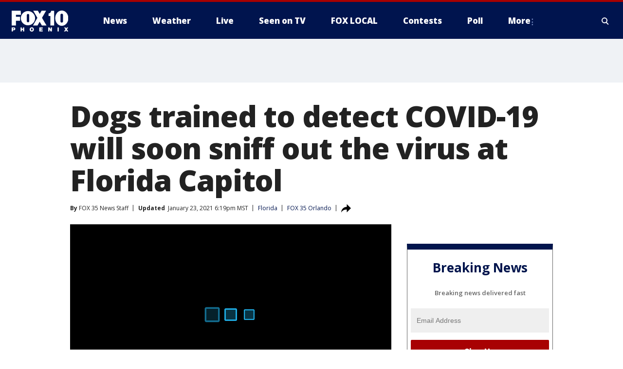

--- FILE ---
content_type: text/html; charset=utf-8
request_url: https://www.fox10phoenix.com/news/dogs-trained-to-detect-covid-19-will-soon-sniff-out-the-virus-at-florida-capitol
body_size: 34448
content:
<!doctype html>
<html data-n-head-ssr lang="en" data-n-head="lang">
  <head>
    <!-- Google Tag Manager -->
    <script>
    function loadGTMIfNotLocalOrPreview() {
      const host = window.location.host.toLowerCase();
      const excludedHosts = ["local", "preview", "stage-preview"];
      if (!excludedHosts.some(excludedHost => host.startsWith(excludedHost))) {
        (function(w,d,s,l,i){w[l]=w[l]||[];w[l].push({'gtm.start':
        new Date().getTime(),event:'gtm.js'});var f=d.getElementsByTagName(s)[0],
        j=d.createElement(s),dl=l!='dataLayer'?'&l='+l:'';j.async=true;j.src=
        'https://www.googletagmanager.com/gtm.js?id='+i+dl;f.parentNode.insertBefore(j,f);
        })(window,document,'script','dataLayer','GTM-TMF4BDJ');
      }
    }
    loadGTMIfNotLocalOrPreview();
    </script>
    <!-- End Google Tag Manager -->
    <title data-n-head="true">Dogs trained to detect COVID-19 will soon sniff out the virus at Florida Capitol | FOX 10 Phoenix</title><meta data-n-head="true" http-equiv="X-UA-Compatible" content="IE=edge,chrome=1"><meta data-n-head="true" name="viewport" content="width=device-width, minimum-scale=1.0, initial-scale=1.0"><meta data-n-head="true" charset="UTF-8"><meta data-n-head="true" name="format-detection" content="telephone=no"><meta data-n-head="true" name="msapplication-square70x70logo" content="//static.foxtv.com/static/orion/img/ksaz/favicons/mstile-70x70.png"><meta data-n-head="true" name="msapplication-square150x150logo" content="//static.foxtv.com/static/orion/img/ksaz/favicons/mstile-150x150.png"><meta data-n-head="true" name="msapplication-wide310x150logo" content="//static.foxtv.com/static/orion/img/ksaz/favicons/mstile-310x150.png"><meta data-n-head="true" name="msapplication-square310x310logo" content="//static.foxtv.com/static/orion/img/ksaz/favicons/mstile-310x310.png"><meta data-n-head="true" data-hid="description" name="description" content="A new tool to detect COVID-19 has four legs and a tail."><meta data-n-head="true" data-hid="fb:app_id" property="fb:app_id" content="483555878347647"><meta data-n-head="true" data-hid="prism.stationId" name="prism.stationId" content="KSAZ_FOX10"><meta data-n-head="true" data-hid="prism.stationCallSign" name="prism.stationCallSign" content="ksaz"><meta data-n-head="true" data-hid="prism.channel" name="prism.channel" content="fts"><meta data-n-head="true" data-hid="prism.section" name="prism.section" content="news"><meta data-n-head="true" data-hid="prism.subsection1" name="prism.subsection1" content=""><meta data-n-head="true" data-hid="prism.subsection2" name="prism.subsection2" content=""><meta data-n-head="true" data-hid="prism.subsection3" name="prism.subsection3" content=""><meta data-n-head="true" data-hid="prism.subsection4" name="prism.subsection4" content=""><meta data-n-head="true" data-hid="prism.aggregationType" name="prism.aggregationType" content="subsection"><meta data-n-head="true" data-hid="prism.genre" name="prism.genre" content=""><meta data-n-head="true" data-hid="pagetype" name="pagetype" content="article" scheme="dcterms.DCMIType"><meta data-n-head="true" data-hid="strikepagetype" name="strikepagetype" content="article" scheme="dcterms.DCMIType"><meta data-n-head="true" data-hid="content-creator" name="content-creator" content="tiger"><meta data-n-head="true" data-hid="dc.creator" name="dc.creator" scheme="dcterms.creator" content=""><meta data-n-head="true" data-hid="dc.title" name="dc.title" content="Dogs trained to detect COVID-19 will soon sniff out the virus at Florida Capitol" lang="en"><meta data-n-head="true" data-hid="dc.subject" name="dc.subject" content=""><meta data-n-head="true" data-hid="dcterms.abstract" name="dcterms.abstract" content="A new tool to detect COVID-19 has four legs and a tail."><meta data-n-head="true" data-hid="dc.type" name="dc.type" scheme="dcterms.DCMIType" content="Text.Article"><meta data-n-head="true" data-hid="dc.description" name="dc.description" content="A new tool to detect COVID-19 has four legs and a tail."><meta data-n-head="true" data-hid="dc.language" name="dc.language" scheme="dcterms.RFC4646" content="en-US"><meta data-n-head="true" data-hid="dc.publisher" name="dc.publisher" content="FOX 10 Phoenix"><meta data-n-head="true" data-hid="dc.format" name="dc.format" scheme="dcterms.URI" content="text/html"><meta data-n-head="true" data-hid="dc.identifier" name="dc.identifier" scheme="dcterms.URI" content="urn:uri:base64:1748d0fd-c66d-563c-8b69-11b78e68fa81"><meta data-n-head="true" data-hid="dc.source" name="dc.source" content="FOX 35 Orlando"><meta data-n-head="true" data-hid="dc.date" name="dc.date" content="2021-01-23"><meta data-n-head="true" data-hid="dcterms.created" name="dcterms.created" scheme="dcterms.ISO8601" content="2021-01-23T18:19:08-07:00"><meta data-n-head="true" data-hid="dcterms.modified" name="dcterms.modified" scheme="dcterms.ISO8601" content="2021-01-24T14:28:50-07:00"><meta data-n-head="true" data-hid="og:title" property="og:title" content="Dogs trained to detect COVID-19 will soon sniff out the virus at Florida Capitol"><meta data-n-head="true" data-hid="og:description" property="og:description" content="A new tool to detect COVID-19 has four legs and a tail."><meta data-n-head="true" data-hid="og:type" property="og:type" content="article"><meta data-n-head="true" data-hid="og:image" property="og:image" content="https://images.foxtv.com/static.fox10phoenix.com/www.fox10phoenix.com/content/uploads/2021/01/1200/630/f52737ce-7adc9bf6-snapshot.jpg?ve=1&amp;tl=1"><meta data-n-head="true" data-hid="og:image:width" property="og:image:width" content="1280"><meta data-n-head="true" data-hid="og:image:height" property="og:image:height" content="720"><meta data-n-head="true" data-hid="og:url" property="og:url" content="https://www.fox10phoenix.com/news/dogs-trained-to-detect-covid-19-will-soon-sniff-out-the-virus-at-florida-capitol"><meta data-n-head="true" data-hid="og:site_name" property="og:site_name" content="FOX 10 Phoenix"><meta data-n-head="true" data-hid="og:locale" property="og:locale" content="en_US"><meta data-n-head="true" data-hid="robots" name="robots" content="index, follow, max-image-preview:large, max-video-preview:-1"><meta data-n-head="true" data-hid="fox.app_version" name="fox.app_version" content="v77"><meta data-n-head="true" data-hid="fox.fix_version" name="fox.fix_version" content="10.2.0"><meta data-n-head="true" data-hid="fox.app_build" name="fox.app_build" content="no build version"><meta data-n-head="true" name="twitter:card" content="summary_large_image"><meta data-n-head="true" name="twitter:site" content="@FOX10Phoenix"><meta data-n-head="true" name="twitter:site:id" content="@FOX10Phoenix"><meta data-n-head="true" name="twitter:title" content="Dogs trained to detect COVID-19 will soon sniff out the virus at Florida Capitol"><meta data-n-head="true" name="twitter:description" content="A new tool to detect COVID-19 has four legs and a tail."><meta data-n-head="true" name="twitter:image" content="https://images.foxtv.com/static.fox10phoenix.com/www.fox10phoenix.com/content/uploads/2021/01/1280/720/f52737ce-7adc9bf6-snapshot.jpg?ve=1&amp;tl=1"><meta data-n-head="true" name="twitter:url" content="https://www.fox10phoenix.com/news/dogs-trained-to-detect-covid-19-will-soon-sniff-out-the-virus-at-florida-capitol"><meta data-n-head="true" name="twitter:creator" content="@FOX10Phoenix"><meta data-n-head="true" name="twitter:creator:id" content="@FOX10Phoenix"><meta data-n-head="true" name="fox.name" content="Post Landing"><meta data-n-head="true" name="fox.category" content="news"><meta data-n-head="true" name="fox.page_content_category" content="news"><meta data-n-head="true" name="fox.page_name" content="ksaz:web:post:article:Dogs trained to detect COVID-19 will soon sniff out the virus at Florida Capitol | FOX 10 Phoenix"><meta data-n-head="true" name="fox.page_content_level_1" content="ksaz:web:post"><meta data-n-head="true" name="fox.page_content_level_2" content="ksaz:web:post:article"><meta data-n-head="true" name="fox.page_content_level_3" content="ksaz:web:post:article:Dogs trained to detect COVID-19 will soon sniff out the virus at Florida Capitol | FOX 10 Phoenix"><meta data-n-head="true" name="fox.page_content_level_4" content="ksaz:web:post:article:Dogs trained to detect COVID-19 will soon sniff out the virus at Florida Capitol | FOX 10 Phoenix"><meta data-n-head="true" name="fox.page_type" content="post-article"><meta data-n-head="true" name="fox.page_content_distributor" content="owned"><meta data-n-head="true" name="fox.page_content_type_of_story" content="From TV"><meta data-n-head="true" name="fox.author" content=""><meta data-n-head="true" name="fox.page_content_author" content=""><meta data-n-head="true" name="fox.page_content_author_secondary" content="FOX 35 News Staff"><meta data-n-head="true" name="fox.page_content_version" content="3.0.0"><meta data-n-head="true" name="fox.publisher" content="FOX 35 Orlando"><meta data-n-head="true" name="fox.page_content_id" content="1748d0fd-c66d-563c-8b69-11b78e68fa81"><meta data-n-head="true" name="fox.page_content_station_originator" content="wofl"><meta data-n-head="true" name="fox.url" content="https://www.fox10phoenix.com/news/dogs-trained-to-detect-covid-19-will-soon-sniff-out-the-virus-at-florida-capitol"><meta data-n-head="true" name="fox.page_canonical_url" content="https://www.fox35orlando.com/news/dogs-trained-to-detect-covid-19-will-soon-sniff-out-the-virus-at-florida-capitol"><meta data-n-head="true" name="smartbanner:enabled-platforms" content="none"><meta data-n-head="true" property="fb:app_id" content="483555878347647"><meta data-n-head="true" property="article:opinion" content="false"><meta data-n-head="true" name="keywords" content="Us,Fl,News,Health,Coronavirus,Pets Animals,Series,Instastories"><meta data-n-head="true" name="classification" content="/FTS/Us/Fl,/FTS/News,/FTS/Health/Coronavirus,/FTS/Pets Animals,/FTS/Series/Instastories"><meta data-n-head="true" name="classification-isa" content="fl,news,coronavirus,pets-animals,instastories"><meta data-n-head="true" name="fox.page_content_tags" content="/FTS/Us/Fl,/FTS/News,/FTS/Health/Coronavirus,/FTS/Pets Animals,/FTS/Series/Instastories"><link data-n-head="true" rel="preconnect" href="https://prod.player.fox.digitalvideoplatform.com" crossorigin="anonymous"><link data-n-head="true" rel="dns-prefetch" href="https://prod.player.fox.digitalvideoplatform.com"><link data-n-head="true" rel="stylesheet" href="https://statics.foxsports.com/static/orion/style/css/scorestrip-external.css"><link data-n-head="true" rel="icon" type="image/x-icon" href="/favicons/ksaz/favicon.ico"><link data-n-head="true" rel="stylesheet" href="https://fonts.googleapis.com/css?family=Open+Sans:300,400,400i,600,600i,700,700i,800,800i&amp;display=swap"><link data-n-head="true" rel="stylesheet" href="https://fonts.googleapis.com/css2?family=Rubik:wght@700&amp;display=swap"><link data-n-head="true" rel="schema.dcterms" href="//purl.org/dc/terms/"><link data-n-head="true" rel="schema.prism" href="//prismstandard.org/namespaces/basic/2.1/"><link data-n-head="true" rel="schema.iptc" href="//iptc.org/std/nar/2006-10-01/"><link data-n-head="true" rel="shortcut icon" href="//static.foxtv.com/static/orion/img/ksaz/favicons/favicon.ico" type="image/x-icon"><link data-n-head="true" rel="apple-touch-icon" sizes="57x57" href="//static.foxtv.com/static/orion/img/ksaz/favicons/apple-touch-icon-57x57.png"><link data-n-head="true" rel="apple-touch-icon" sizes="60x60" href="//static.foxtv.com/static/orion/img/ksaz/favicons/apple-touch-icon-60x60.png"><link data-n-head="true" rel="apple-touch-icon" sizes="72x72" href="//static.foxtv.com/static/orion/img/ksaz/favicons/apple-touch-icon-72x72.png"><link data-n-head="true" rel="apple-touch-icon" sizes="76x76" href="//static.foxtv.com/static/orion/img/ksaz/favicons/apple-touch-icon-76x76.png"><link data-n-head="true" rel="apple-touch-icon" sizes="114x114" href="//static.foxtv.com/static/orion/img/ksaz/favicons/apple-touch-icon-114x114.png"><link data-n-head="true" rel="apple-touch-icon" sizes="120x120" href="//static.foxtv.com/static/orion/img/ksaz/favicons/apple-touch-icon-120x120.png"><link data-n-head="true" rel="apple-touch-icon" sizes="144x144" href="//static.foxtv.com/static/orion/img/ksaz/favicons/apple-touch-icon-144x144.png"><link data-n-head="true" rel="apple-touch-icon" sizes="152x152" href="//static.foxtv.com/static/orion/img/ksaz/favicons/apple-touch-icon-152x152.png"><link data-n-head="true" rel="apple-touch-icon" sizes="180x180" href="//static.foxtv.com/static/orion/img/ksaz/favicons/apple-touch-icon-180x180.png"><link data-n-head="true" rel="icon" type="image/png" href="//static.foxtv.com/static/orion/img/ksaz/favicons/favicon-16x16.png" sizes="16x16"><link data-n-head="true" rel="icon" type="image/png" href="//static.foxtv.com/static/orion/img/ksaz/favicons/favicon-32x32.png" sizes="32x32"><link data-n-head="true" rel="icon" type="image/png" href="//static.foxtv.com/static/orion/img/ksaz/favicons/favicon-96x96.png" sizes="96x96"><link data-n-head="true" rel="icon" type="image/png" href="//static.foxtv.com/static/orion/img/ksaz/favicons/android-chrome-192x192.png" sizes="192x192"><link data-n-head="true" href="https://fonts.gstatic.com" rel="preconnect" crossorigin="true"><link data-n-head="true" href="https://fonts.googleapis.com" rel="preconnect" crossorigin="true"><link data-n-head="true" rel="stylesheet" href="https://fonts.googleapis.com/css?family=Source+Sans+Pro:200,300,400,600,400italic,700,700italic,300,300italic,600italic/"><link data-n-head="true" rel="preconnect" href="https://cdn.segment.com/"><link data-n-head="true" rel="preconnect" href="https://widgets.media.weather.com/"><link data-n-head="true" rel="preconnect" href="https://elections.ap.org/"><link data-n-head="true" rel="preconnect" href="https://www.google-analytics.com/"><link data-n-head="true" rel="preconnect" href="http://static.chartbeat.com/"><link data-n-head="true" rel="preconnect" href="https://sb.scorecardresearch.com/"><link data-n-head="true" rel="preconnect" href="http://www.googletagmanager.com/"><link data-n-head="true" rel="preconnect" href="https://cdn.optimizely.com/"><link data-n-head="true" rel="preconnect" href="https://cdn.segment.com/"><link data-n-head="true" rel="preconnect" href="https://connect.facebook.net/"><link data-n-head="true" rel="preconnect" href="https://prod.player.fox.digitalvideoplatform.com/"><link data-n-head="true" rel="preload" as="script" href="https://prod.player.fox.digitalvideoplatform.com/wpf/v3/3.2.59/wpf_player.js"><link data-n-head="true" rel="prefetch" as="script" href="https://prod.player.fox.digitalvideoplatform.com/wpf/v3/3.2.59/lib/wpf_bitmovin_yospace_player.js"><link data-n-head="true" rel="prefetch" as="script" href="https://prod.player.fox.digitalvideoplatform.com/wpf/v3/3.2.59/lib/wpf_conviva_reporter.js"><link data-n-head="true" rel="prefetch" as="script" href="https://prod.player.fox.digitalvideoplatform.com/wpf/v3/3.2.59/lib/wpf_mux_reporter.js"><link data-n-head="true" rel="prefetch" as="script" href="https://prod.player.fox.digitalvideoplatform.com/wpf/v3/3.2.59/lib/wpf_adobeheartbeat_reporter.js"><link data-n-head="true" rel="prefetch" as="script" href="https://prod.player.fox.digitalvideoplatform.com/wpf/v3/3.2.59/lib/wpf_comscore_reporter.js"><link data-n-head="true" rel="prefetch" as="script" href="https://prod.player.fox.digitalvideoplatform.com/wpf/v3/3.2.59/lib/wpf_controls.js"><link data-n-head="true" rel="canonical" href="https://www.fox35orlando.com/news/dogs-trained-to-detect-covid-19-will-soon-sniff-out-the-virus-at-florida-capitol"><link data-n-head="true" rel="alternate" type="application/rss+xml" title="News" href="https://www.fox10phoenix.com/rss.xml?category=news"><link data-n-head="true" rel="shorturl" href=""><link data-n-head="true" rel="image_src" href="https://images.foxtv.com/static.fox10phoenix.com/www.fox10phoenix.com/content/uploads/2021/01/1280/720/f52737ce-7adc9bf6-snapshot.jpg?ve=1&amp;tl=1"><link data-n-head="true" rel="amphtml" href="https://www.fox10phoenix.com/news/dogs-trained-to-detect-covid-19-will-soon-sniff-out-the-virus-at-florida-capitol.amp"><link data-n-head="true" rel="preload" as="image" href="https://static.fox35orlando.com/www.fox35orlando.com/content/uploads/2021/01/F1005055B4014D5C8829741A3019E646.jpg"><link data-n-head="true" rel="alternate" title="FOX 10 Phoenix - News" type="application/rss+xml" href="https://www.fox10phoenix.com/rss/category/news"><link data-n-head="true" rel="alternate" title="FOX 10 Phoenix - Local News" type="application/rss+xml" href="https://www.fox10phoenix.com/rss/category/local-news"><link data-n-head="true" rel="alternate" title="FOX 10 Phoenix - Shows Azam" type="application/rss+xml" href="https://www.fox10phoenix.com/rss/category/shows,azam"><link data-n-head="true" rel="alternate" title="FOX 10 Phoenix - Tag Crime Publicsafety" type="application/rss+xml" href="https://www.fox10phoenix.com/rss/tags/crime-publicsafety"><link data-n-head="true" rel="alternate" title="FOX 10 Phoenix - Tag Health" type="application/rss+xml" href="https://www.fox10phoenix.com/rss/tags/health"><link data-n-head="true" rel="alternate" title="FOX 10 Phoenix - Tag Immigration" type="application/rss+xml" href="https://www.fox10phoenix.com/rss/tags/immigration"><link data-n-head="true" rel="alternate" title="FOX 10 Phoenix - Shows Video" type="application/rss+xml" href="https://www.fox10phoenix.com/rss/category/shows,video"><link data-n-head="true" rel="alternate" title="FOX 10 Phoenix - Shows Lifestyle" type="application/rss+xml" href="https://www.fox10phoenix.com/rss/category/shows,lifestyle"><link data-n-head="true" rel="alternate" title="FOX 10 Phoenix - Whatsonfox" type="application/rss+xml" href="https://www.fox10phoenix.com/rss/category/whatsonfox"><link data-n-head="true" rel="alternate" title="FOX 10 Phoenix - Poll" type="application/rss+xml" href="https://www.fox10phoenix.com/rss/category/poll"><link data-n-head="true" rel="alternate" title="FOX 10 Phoenix - Tag Links" type="application/rss+xml" href="https://www.fox10phoenix.com/rss/tags/links"><link data-n-head="true" rel="alternate" title="FOX 10 Phoenix - Sports" type="application/rss+xml" href="https://www.fox10phoenix.com/rss/category/sports"><link data-n-head="true" rel="alternate" title="FOX 10 Phoenix - Tag Series Nfc West Huddle" type="application/rss+xml" href="https://www.fox10phoenix.com/rss/tags/series,nfc-west-huddle"><link data-n-head="true" rel="alternate" title="FOX 10 Phoenix - Shows World Cup" type="application/rss+xml" href="https://www.fox10phoenix.com/rss/category/shows,world-cup"><link data-n-head="true" rel="alternate" title="FOX 10 Phoenix - Traffic" type="application/rss+xml" href="https://www.fox10phoenix.com/rss/category/traffic"><link data-n-head="true" rel="alternate" title="FOX 10 Phoenix - Weather" type="application/rss+xml" href="https://www.fox10phoenix.com/rss/category/weather"><link data-n-head="true" rel="alternate" title="FOX 10 Phoenix - Tag Weather" type="application/rss+xml" href="https://www.fox10phoenix.com/rss/tags/weather"><link data-n-head="true" rel="alternate" title="FOX 10 Phoenix - Weather Planners" type="application/rss+xml" href="https://www.fox10phoenix.com/rss/category/weather-planners"><link data-n-head="true" rel="alternate" title="FOX 10 Phoenix - Weather Alerts" type="application/rss+xml" href="https://www.fox10phoenix.com/rss/category/weather-alerts"><link data-n-head="true" rel="alternate" title="FOX 10 Phoenix - Apps" type="application/rss+xml" href="https://www.fox10phoenix.com/rss/category/apps"><link data-n-head="true" rel="alternate" title="FOX 10 Phoenix - Weather Photos" type="application/rss+xml" href="https://www.fox10phoenix.com/rss/category/weather-photos"><link data-n-head="true" rel="alternate" title="FOX 10 Phoenix - Money" type="application/rss+xml" href="https://www.fox10phoenix.com/rss/category/money"><link data-n-head="true" rel="alternate" title="FOX 10 Phoenix - Tag Business" type="application/rss+xml" href="https://www.fox10phoenix.com/rss/tags/business"><link data-n-head="true" rel="alternate" title="FOX 10 Phoenix - Tag Money Us Economy" type="application/rss+xml" href="https://www.fox10phoenix.com/rss/tags/money,us-economy"><link data-n-head="true" rel="alternate" title="FOX 10 Phoenix - Tag Business Jobs" type="application/rss+xml" href="https://www.fox10phoenix.com/rss/tags/business,jobs"><link data-n-head="true" rel="alternate" title="FOX 10 Phoenix - Tag Business Personal Finance" type="application/rss+xml" href="https://www.fox10phoenix.com/rss/tags/business,personal-finance"><link data-n-head="true" rel="alternate" title="FOX 10 Phoenix - Shows Politics" type="application/rss+xml" href="https://www.fox10phoenix.com/rss/category/shows,politics"><link data-n-head="true" rel="alternate" title="FOX 10 Phoenix - Tag Politics Az Politics" type="application/rss+xml" href="https://www.fox10phoenix.com/rss/tags/politics,az-politics"><link data-n-head="true" rel="alternate" title="FOX 10 Phoenix - Tag Series Newsmaker" type="application/rss+xml" href="https://www.fox10phoenix.com/rss/tags/series,newsmaker"><link data-n-head="true" rel="alternate" title="FOX 10 Phoenix - Tag Politics" type="application/rss+xml" href="https://www.fox10phoenix.com/rss/tags/politics"><link data-n-head="true" rel="alternate" title="FOX 10 Phoenix - Tag People Donald J Trump" type="application/rss+xml" href="https://www.fox10phoenix.com/rss/tags/people,donald-j-trump"><link data-n-head="true" rel="alternate" title="FOX 10 Phoenix - Shows Only On Fox 10" type="application/rss+xml" href="https://www.fox10phoenix.com/rss/category/shows,only-on-fox-10"><link data-n-head="true" rel="alternate" title="FOX 10 Phoenix - Shows Care Force" type="application/rss+xml" href="https://www.fox10phoenix.com/rss/category/shows,care-force"><link data-n-head="true" rel="alternate" title="FOX 10 Phoenix - Tag Series Video Vault" type="application/rss+xml" href="https://www.fox10phoenix.com/rss/tags/series,video-vault"><link data-n-head="true" rel="alternate" title="FOX 10 Phoenix - Shows Cool House" type="application/rss+xml" href="https://www.fox10phoenix.com/rss/category/shows,cool-house"><link data-n-head="true" rel="alternate" title="FOX 10 Phoenix - Shows Drone Zone" type="application/rss+xml" href="https://www.fox10phoenix.com/rss/category/shows,drone-zone"><link data-n-head="true" rel="alternate" title="FOX 10 Phoenix - Tag Series Forecast Farm Table" type="application/rss+xml" href="https://www.fox10phoenix.com/rss/tags/series,forecast-farm-table"><link data-n-head="true" rel="alternate" title="FOX 10 Phoenix - Shows Fox 10 Investigates" type="application/rss+xml" href="https://www.fox10phoenix.com/rss/category/shows,fox-10-investigates"><link data-n-head="true" rel="alternate" title="FOX 10 Phoenix - Tag Series Investigations Aftermath" type="application/rss+xml" href="https://www.fox10phoenix.com/rss/tags/series,investigations,aftermath"><link data-n-head="true" rel="alternate" title="FOX 10 Phoenix - Shows Made In Arizona" type="application/rss+xml" href="https://www.fox10phoenix.com/rss/category/shows,made-in-arizona"><link data-n-head="true" rel="alternate" title="FOX 10 Phoenix - Shows Missing Persons" type="application/rss+xml" href="https://www.fox10phoenix.com/rss/category/shows,missing-persons"><link data-n-head="true" rel="alternate" title="FOX 10 Phoenix - Tag Series Special Reports" type="application/rss+xml" href="https://www.fox10phoenix.com/rss/tags/series,special-reports"><link data-n-head="true" rel="alternate" title="FOX 10 Phoenix - Tag Business Spotlight" type="application/rss+xml" href="https://www.fox10phoenix.com/rss/tags/business,spotlight"><link data-n-head="true" rel="alternate" title="FOX 10 Phoenix - Tag Business Spotlight Comfort Home Tips" type="application/rss+xml" href="https://www.fox10phoenix.com/rss/tags/business,spotlight,comfort-home-tips"><link data-n-head="true" rel="alternate" title="FOX 10 Phoenix - Shows Az Eats" type="application/rss+xml" href="https://www.fox10phoenix.com/rss/category/shows,az-eats"><link data-n-head="true" rel="alternate" title="FOX 10 Phoenix - Tag Series The Balancing Act" type="application/rss+xml" href="https://www.fox10phoenix.com/rss/tags/series,the-balancing-act"><link data-n-head="true" rel="alternate" title="FOX 10 Phoenix - Shows Curious B" type="application/rss+xml" href="https://www.fox10phoenix.com/rss/category/shows,curious-b"><link data-n-head="true" rel="alternate" title="FOX 10 Phoenix - Shows Fox 10 Talks" type="application/rss+xml" href="https://www.fox10phoenix.com/rss/category/shows,fox-10-talks"><link data-n-head="true" rel="alternate" title="FOX 10 Phoenix - Tag Series The Front 9" type="application/rss+xml" href="https://www.fox10phoenix.com/rss/tags/series,the-front-9"><link data-n-head="true" rel="alternate" title="FOX 10 Phoenix - Tag Series Great American Story" type="application/rss+xml" href="https://www.fox10phoenix.com/rss/tags/series,great-american-story"><link data-n-head="true" rel="alternate" title="FOX 10 Phoenix - Tag Series I Could Do That" type="application/rss+xml" href="https://www.fox10phoenix.com/rss/tags/series,i-could-do-that"><link data-n-head="true" rel="alternate" title="FOX 10 Phoenix - Shows On The Record" type="application/rss+xml" href="https://www.fox10phoenix.com/rss/category/shows,on-the-record"><link data-n-head="true" rel="alternate" title="FOX 10 Phoenix - Tag Series The Time Machine" type="application/rss+xml" href="https://www.fox10phoenix.com/rss/tags/series,the-time-machine"><link data-n-head="true" rel="alternate" title="FOX 10 Phoenix - Tag Series Unknown" type="application/rss+xml" href="https://www.fox10phoenix.com/rss/tags/series,unknown"><link data-n-head="true" rel="alternate" title="FOX 10 Phoenix - Shows Weather And Whatever" type="application/rss+xml" href="https://www.fox10phoenix.com/rss/category/shows,weather-and-whatever"><link data-n-head="true" rel="alternate" title="FOX 10 Phoenix - Tag Series Whats In A Name Arizona" type="application/rss+xml" href="https://www.fox10phoenix.com/rss/tags/series,whats-in-a-name-arizona"><link data-n-head="true" rel="alternate" title="FOX 10 Phoenix - Tag Us Az" type="application/rss+xml" href="https://www.fox10phoenix.com/rss/tags/us,az"><link data-n-head="true" rel="alternate" title="FOX 10 Phoenix - About Us" type="application/rss+xml" href="https://www.fox10phoenix.com/rss/category/about-us"><link data-n-head="true" rel="alternate" title="FOX 10 Phoenix - Advertise" type="application/rss+xml" href="https://www.fox10phoenix.com/rss/category/advertise"><link data-n-head="true" rel="alternate" title="FOX 10 Phoenix - Closed Captioning" type="application/rss+xml" href="https://www.fox10phoenix.com/rss/category/closed-captioning"><link data-n-head="true" rel="alternate" title="FOX 10 Phoenix - Contact Us" type="application/rss+xml" href="https://www.fox10phoenix.com/rss/category/contact-us"><link data-n-head="true" rel="alternate" title="FOX 10 Phoenix - Copies Of Newscasts" type="application/rss+xml" href="https://www.fox10phoenix.com/rss/category/copies-of-newscasts"><link data-n-head="true" rel="alternate" title="FOX 10 Phoenix - Fcc Online Public File" type="application/rss+xml" href="https://www.fox10phoenix.com/rss/category/fcc-online-public-file"><link data-n-head="true" rel="alternate" title="FOX 10 Phoenix - Team" type="application/rss+xml" href="https://www.fox10phoenix.com/rss/category/team"><link data-n-head="true" rel="alternate" title="FOX 10 Phoenix - Jobs" type="application/rss+xml" href="https://www.fox10phoenix.com/rss/category/jobs"><link data-n-head="true" rel="alternate" title="FOX 10 Phoenix - Links" type="application/rss+xml" href="https://www.fox10phoenix.com/rss/category/links"><link data-n-head="true" rel="alternate" title="FOX 10 Phoenix - Fox Local" type="application/rss+xml" href="https://www.fox10phoenix.com/rss/category/fox-local"><link data-n-head="true" rel="alternate" title="FOX 10 Phoenix - Live" type="application/rss+xml" href="https://www.fox10phoenix.com/rss/category/live"><link data-n-head="true" rel="alternate" title="FOX 10 Phoenix - Webcams" type="application/rss+xml" href="https://www.fox10phoenix.com/rss/category/webcams"><link data-n-head="true" rel="alternate" title="FOX 10 Phoenix - Feedtheneed" type="application/rss+xml" href="https://www.fox10phoenix.com/rss/category/feedtheneed"><link data-n-head="true" rel="alternate" title="FOX 10 Phoenix - Contests" type="application/rss+xml" href="https://www.fox10phoenix.com/rss/category/contests"><link data-n-head="true" rel="alternate" title="FOX 10 Phoenix - Events" type="application/rss+xml" href="https://www.fox10phoenix.com/rss/category/events"><link data-n-head="true" rel="alternate" title="FOX 10 Phoenix - Newsletter Signup" type="application/rss+xml" href="https://www.fox10phoenix.com/rss/category/newsletter-signup"><link data-n-head="true" rel="alternate" title="FOX 10 Phoenix - Fox10salutesyou" type="application/rss+xml" href="https://www.fox10phoenix.com/rss/category/fox10salutesyou"><link data-n-head="true" rel="alternate" title="FOX 10 Phoenix - Breaking News" type="application/rss+xml" href="https://www.fox10phoenix.com/rss/category/breaking-news"><link data-n-head="true" rel="alternate" title="FOX 10 Phoenix - Holidays" type="application/rss+xml" href="https://www.fox10phoenix.com/rss/category/holidays"><link data-n-head="true" rel="alternate" title="FOX 10 Phoenix - Share" type="application/rss+xml" href="https://www.fox10phoenix.com/rss/category/share"><link data-n-head="true" rel="alternate" title="FOX 10 Phoenix - Tag Explainers" type="application/rss+xml" href="https://www.fox10phoenix.com/rss/tags/explainers"><link data-n-head="true" rel="alternate" title="FOX 10 Phoenix - Tag Nightly Roundup" type="application/rss+xml" href="https://www.fox10phoenix.com/rss/tags/nightly-roundup"><link data-n-head="true" rel="alternate" title="FOX 10 Phoenix - Discover the latest breaking news." type="application/rss+xml" href="https://www.fox10phoenix.com/latest.xml"><link data-n-head="true" rel="stylesheet" href="//static.foxtv.com/static/orion/css/default/article.rs.css"><link data-n-head="true" rel="stylesheet" href="/css/print.css" media="print"><script data-n-head="true" type="text/javascript" data-hid="pal-script" src="//imasdk.googleapis.com/pal/sdkloader/pal.js"></script><script data-n-head="true" type="text/javascript" src="https://statics.foxsports.com/static/orion/scorestrip.js" async="false" defer="true"></script><script data-n-head="true" type="text/javascript">
        (function (h,o,u,n,d) {
          h=h[d]=h[d]||{q:[],onReady:function(c){h.q.push(c)}}
          d=o.createElement(u);d.async=1;d.src=n
          n=o.getElementsByTagName(u)[0];n.parentNode.insertBefore(d,n)
        })(window,document,'script','https://www.datadoghq-browser-agent.com/datadog-rum-v4.js','DD_RUM')
        DD_RUM.onReady(function() {
          DD_RUM.init({
            clientToken: 'pub6d08621e10189e2259b02648fb0f12e4',
            applicationId: 'f7e50afb-e642-42a0-9619-b32a46fc1075',
            site: 'datadoghq.com',
            service: 'www.fox10phoenix.com',
            env: 'prod',
            // Specify a version number to identify the deployed version of your application in Datadog
            version: '1.0.0',
            sampleRate: 20,
            sessionReplaySampleRate: 0,
            trackInteractions: true,
            trackResources: true,
            trackLongTasks: true,
            defaultPrivacyLevel: 'mask-user-input',
          });
          // DD_RUM.startSessionReplayRecording();
        })</script><script data-n-head="true" type="text/javascript" src="https://foxkit.fox.com/sdk/profile/v2.15.0/profile.js" async="false" defer="true"></script><script data-n-head="true" src="https://js.appboycdn.com/web-sdk/5.6/braze.min.js" async="true" defer="true"></script><script data-n-head="true" src="https://c.amazon-adsystem.com/aax2/apstag.js" async="true" defer="true"></script><script data-n-head="true" src="https://www.googletagmanager.com/gtag/js?id=UA-35167807-1" async="true"></script><script data-n-head="true" type="text/javascript">// 86acbd31cd7c09cf30acb66d2fbedc91daa48b86:1701191594.9565175
!function(n,r,e,t,c){var i,o="Promise"in n,u={then:function(){return u},catch:function(n){
return n(new Error("Airship SDK Error: Unsupported browser")),u}},s=o?new Promise((function(n,r){i=function(e,t){e?r(e):n(t)}})):u
;s._async_setup=function(n){if(o)try{i(null,n(c))}catch(n){i(n)}},n[t]=s;var a=r.createElement("script");a.src=e,a.async=!0,a.id="_uasdk",
a.rel=t,r.head.appendChild(a)}(window,document,'https://aswpsdkus.com/notify/v1/ua-sdk.min.js',
  'UA', {
    vapidPublicKey: 'BGF2A6a0HRQbzzDBE_KxUMcWza0S_ACSpJ1XuusH8565cpt9xPVX5ruPg4NUIOQ7twFE-sFRc_EFRBrWNZuhsUE=',
    websitePushId: 'web.ksaz.prod',
    appKey: 'AbpokmoWRbKgC9ochSJH9g',
    token: 'MTpBYnBva21vV1JiS2dDOW9jaFNKSDlnOjl4VU1ETzQ5a2RYSGVzWkhPRE5ZazN0c1RmWWxOV1oyRlJZTkw2enI1WXM'
  });
</script><script data-n-head="true" type="text/javascript">UA.then(sdk => {
        sdk.plugins.load('html-prompt', 'https://aswpsdkus.com/notify/v1/ua-html-prompt.min.js', {
          appearDelay: 5000,
          disappearDelay: 2000000000000000000000000,
          askAgainDelay: 0,
          stylesheet: './css/airship.css',
          auto: false,
          type: 'alert',
          position: 'top',
          i18n: {
            en: {
              title: 'Stay Informed',
              message: 'Receive alerts to the biggest stories worth your time',
              accept: 'Allow',
              deny: 'No Thanks'
            }
          },
          logo: '/favicons/ksaz/favicon.ico'
        }).then(plugin => {
          const auditSession = () => {
            const airshipPageViews = parseInt(window.sessionStorage.getItem('currentAirShipPageViews'), 10)
            if (airshipPageViews > 1) {
              plugin.prompt();
              console.info('Airship: prompt called')
              clearInterval(auditInterval);
              window.sessionStorage.setItem('currentAirShipPageViews', 0)
            }
          }
          const auditInterval = setInterval(auditSession, 2000);
        })
      })</script><script data-n-head="true" src="/taboola/taboola.js" type="text/javascript" async="true" defer="true"></script><script data-n-head="true" src="https://scripts.webcontentassessor.com/scripts/44a318be1bdb4ea7f15f31fd7bcd1de268efb6e0b5deff25fea3d5c040a66f42"></script><script data-n-head="true" src="//static.foxtv.com/static/orion/scripts/core/ag.core.js"></script><script data-n-head="true" src="//static.foxtv.com/static/isa/core.js"></script><script data-n-head="true" src="//static.foxtv.com/static/orion/scripts/station/default/loader.js"></script><script data-n-head="true" src="https://widgets.media.weather.com/wxwidget.loader.js?cid=996314550" defer=""></script><script data-n-head="true" src="https://prod.player.fox.digitalvideoplatform.com/wpf/v3/3.2.59/wpf_player.js" defer="" data-hid="fox-player-main-script"></script><script data-n-head="true" src="//static.foxtv.com/static/leap/loader.js"></script><script data-n-head="true" >(function () {
        var _sf_async_config = window._sf_async_config = (window._sf_async_config || {})
        _sf_async_config.uid = 65824
        _sf_async_config.domain = 'fox10phoenix.com'
        _sf_async_config.flickerControl = false
        _sf_async_config.useCanonical = true

        // Function to set ISA-dependent values with proper error handling
        function setISAValues() {
          if (window.FTS && window.FTS.ISA && window.FTS.ISA._meta) {
            try {
              _sf_async_config.sections = window.FTS.ISA._meta.section || ''
              _sf_async_config.authors = window.FTS.ISA._meta.fox['fox.page_content_author'] ||
                                       window.FTS.ISA._meta.fox['fox.page_content_author_secondary'] ||
                                       window.FTS.ISA._meta.raw.publisher || ''
            } catch (e) {
              console.warn('FTS.ISA values not available yet:', e)
              _sf_async_config.sections = ''
              _sf_async_config.authors = ''
            }
          } else {
            // Set default values if ISA is not available
            _sf_async_config.sections = ''
            _sf_async_config.authors = ''

            // Retry after a short delay if ISA is not loaded yet
            setTimeout(setISAValues, 100)
          }
        }

        // Set ISA values initially
        setISAValues()

        _sf_async_config.useCanonicalDomain = true
        function loadChartbeat() {
          var e = document.createElement('script');
            var n = document.getElementsByTagName('script')[0];
            e.type = 'text/javascript';
            e.async = true;
            e.src = '//static.chartbeat.com/js/chartbeat.js';
            n.parentNode.insertBefore(e, n);
        }
        loadChartbeat();
        })()</script><script data-n-head="true" src="//static.chartbeat.com/js/chartbeat_mab.js"></script><script data-n-head="true" src="//static.chartbeat.com/js/chartbeat.js"></script><script data-n-head="true" src="https://interactives.ap.org/election-results/assets/microsite/resizeClient.js" defer=""></script><script data-n-head="true" data-hid="strike-loader" src="https://strike.fox.com/static/fts/display/loader.js" type="text/javascript"></script><script data-n-head="true" >
          (function() {
              window.foxstrike = window.foxstrike || {};
              window.foxstrike.cmd = window.foxstrike.cmd || [];
          })()
        </script><script data-n-head="true" type="application/ld+json">{"@context":"http://schema.org","@type":"NewsArticle","mainEntityOfPage":"https://www.fox35orlando.com/news/dogs-trained-to-detect-covid-19-will-soon-sniff-out-the-virus-at-florida-capitol","headline":"Dogs trained to detect COVID-19 will soon sniff out the virus at Florida Capitol","articleBody":"A new tool to detect COVID-19 has four legs and a tail.Dogs are sniffing out the virus on college campuses and soon at the state Capitol.A team of Florida International University (FIU) researchers trained several dogs to detect the virus.They say COVID produces a certain smell and an odor that dogs can be trained to detect.&quot;We began a process of collecting items that were either used by individuals that were either positive for COVID,&quot; said Kenneth Furton, FIU provost and chief operating officer.The trained dogs will work on campus at FIU this spring as part of the effort to control the spread of the virus.Much like bomb-detecting dogs, COVID-19 detecting dogs can sweep an area of the odor that is left on surfaces by an infected person.&quot;The dogs will be deployed across the campus in different areas, especially the high traffic areas,&quot; said Deetta Mills, FIU&apos;s director of International Forensic Research Institute. &quot;Say, the saks building, the library, the JC, some of these other areas that are going to be really hard to stay ahead of the cleaning, especially the areas where so many people are going back and forth. So, they will basically be able to search any place.&quot;FIU&apos;s COVID-detecting dogs were also invited to sweep the state emergency operations center in Tallahassee and will start working at the Florida Capitol next week.The canine team consists of several sizes of dogs to help get in the hard-to-reach areas, such as under tables and between chairs.Researchers say when the odor is detected on a surface, the dog alerts the handler so the area can be cleaned.The dogs can detect the virus with a 90% accuracy rate, according to researchers.","datePublished":"2021-01-23T18:19:08-07:00","dateModified":"2021-01-23T18:19:53-07:00","description":"A new tool to detect COVID-19 has four legs and a tail.","author":{"@type":"Person","name":"FOX 35 Orlando"},"publisher":{"@type":"NewsMediaOrganization","name":"FOX 10 Phoenix","alternateName":"KSAZ, FOX 10","url":"https://www.fox10phoenix.com/","sameAs":["https://www.facebook.com/FOX10Phoenix/","https://twitter.com/FOX10Phoenix","https://www.instagram.com/fox10phoenix/","https://www.youtube.com/fox10phoenix","https://en.wikipedia.org/wiki/KSAZ-TV","https://www.wikidata.org/wiki/Q10854613","https://www.wikidata.org/wiki/Q10854613"],"foundingDate":"","logo":{"@type":"ImageObject","url":"https://static.foxtv.com/static/orion/img/ksaz/favicons/favicon-96x96.png","width":"96","height":"96"},"contactPoint":[{"@type":"ContactPoint","telephone":"+1-602-257-1234","contactType":"news desk"}],"address":{"@type":"PostalAddress","addressLocality":"Phoenix","addressRegion":"Arizona","postalCode":"85003","streetAddress":"511 W Adams Street","addressCountry":{"@type":"Country","name":"US"}}},"image":{"@type":"ImageObject","url":"https://static.fox10phoenix.com/www.fox10phoenix.com/content/uploads/2021/01/f52737ce-7adc9bf6-snapshot.jpg","width":"1280","height":"720"},"url":"https://www.fox35orlando.com/news/dogs-trained-to-detect-covid-19-will-soon-sniff-out-the-virus-at-florida-capitol","isAccessibleForFree":true,"keywords":"fl,coronavirus,pets-animals,news,instastories"}</script><link rel="preload" href="/_wzln/6ad905f9170ca95a4958.js" as="script"><link rel="preload" href="/_wzln/376f0263662b8ef9a7f8.js" as="script"><link rel="preload" href="/_wzln/6b27e2b92eb7e58c1613.js" as="script"><link rel="preload" href="/_wzln/266464f01451175bbbf3.js" as="script"><link rel="preload" href="/_wzln/437285b8f2de1c8b711f.js" as="script"><link rel="preload" href="/_wzln/080c8cc88b9486eb55b4.js" as="script"><link rel="preload" href="/_wzln/513a794a0db4264bb33f.js" as="script"><link rel="preload" href="/_wzln/8c12e960b664b39bd88c.js" as="script"><style data-vue-ssr-id="3d723bd8:0 153764a8:0 4783c553:0 01f125af:0 7e965aea:0 fe2c1b5a:0 c789a71e:0 2151d74a:0 5fac22c6:0 4f269fee:0 c23b5e74:0 403377d7:0 3979e5e6:0 59bee381:0 dfdcd1d2:0 4a3d6b7a:0 2261a2ff:0 42dc6fe6:0 3c367053:0 5c0b7ab5:0 c061adc6:0 d9a0143c:0">.v-select{position:relative;font-family:inherit}.v-select,.v-select *{box-sizing:border-box}@keyframes vSelectSpinner{0%{transform:rotate(0deg)}to{transform:rotate(1turn)}}.vs__fade-enter-active,.vs__fade-leave-active{pointer-events:none;transition:opacity .15s cubic-bezier(1,.5,.8,1)}.vs__fade-enter,.vs__fade-leave-to{opacity:0}.vs--disabled .vs__clear,.vs--disabled .vs__dropdown-toggle,.vs--disabled .vs__open-indicator,.vs--disabled .vs__search,.vs--disabled .vs__selected{cursor:not-allowed;background-color:#f8f8f8}.v-select[dir=rtl] .vs__actions{padding:0 3px 0 6px}.v-select[dir=rtl] .vs__clear{margin-left:6px;margin-right:0}.v-select[dir=rtl] .vs__deselect{margin-left:0;margin-right:2px}.v-select[dir=rtl] .vs__dropdown-menu{text-align:right}.vs__dropdown-toggle{-webkit-appearance:none;-moz-appearance:none;appearance:none;display:flex;padding:0 0 4px;background:none;border:1px solid rgba(60,60,60,.26);border-radius:4px;white-space:normal}.vs__selected-options{display:flex;flex-basis:100%;flex-grow:1;flex-wrap:wrap;padding:0 2px;position:relative}.vs__actions{display:flex;align-items:center;padding:4px 6px 0 3px}.vs--searchable .vs__dropdown-toggle{cursor:text}.vs--unsearchable .vs__dropdown-toggle{cursor:pointer}.vs--open .vs__dropdown-toggle{border-bottom-color:transparent;border-bottom-left-radius:0;border-bottom-right-radius:0}.vs__open-indicator{fill:rgba(60,60,60,.5);transform:scale(1);transition:transform .15s cubic-bezier(1,-.115,.975,.855);transition-timing-function:cubic-bezier(1,-.115,.975,.855)}.vs--open .vs__open-indicator{transform:rotate(180deg) scale(1)}.vs--loading .vs__open-indicator{opacity:0}.vs__clear{fill:rgba(60,60,60,.5);padding:0;border:0;background-color:transparent;cursor:pointer;margin-right:8px}.vs__dropdown-menu{display:block;box-sizing:border-box;position:absolute;top:calc(100% - 1px);left:0;z-index:1000;padding:5px 0;margin:0;width:100%;max-height:350px;min-width:160px;overflow-y:auto;box-shadow:0 3px 6px 0 rgba(0,0,0,.15);border:1px solid rgba(60,60,60,.26);border-top-style:none;border-radius:0 0 4px 4px;text-align:left;list-style:none;background:#fff}.vs__no-options{text-align:center}.vs__dropdown-option{line-height:1.42857143;display:block;padding:3px 20px;clear:both;color:#333;white-space:nowrap;cursor:pointer}.vs__dropdown-option--highlight{background:#5897fb;color:#fff}.vs__dropdown-option--deselect{background:#fb5858;color:#fff}.vs__dropdown-option--disabled{background:inherit;color:rgba(60,60,60,.5);cursor:inherit}.vs__selected{display:flex;align-items:center;background-color:#f0f0f0;border:1px solid rgba(60,60,60,.26);border-radius:4px;color:#333;line-height:1.4;margin:4px 2px 0;padding:0 .25em;z-index:0}.vs__deselect{display:inline-flex;-webkit-appearance:none;-moz-appearance:none;appearance:none;margin-left:4px;padding:0;border:0;cursor:pointer;background:none;fill:rgba(60,60,60,.5);text-shadow:0 1px 0 #fff}.vs--single .vs__selected{background-color:transparent;border-color:transparent}.vs--single.vs--loading .vs__selected,.vs--single.vs--open .vs__selected{position:absolute;opacity:.4}.vs--single.vs--searching .vs__selected{display:none}.vs__search::-webkit-search-cancel-button{display:none}.vs__search::-ms-clear,.vs__search::-webkit-search-decoration,.vs__search::-webkit-search-results-button,.vs__search::-webkit-search-results-decoration{display:none}.vs__search,.vs__search:focus{-webkit-appearance:none;-moz-appearance:none;appearance:none;line-height:1.4;font-size:1em;border:1px solid transparent;border-left:none;outline:none;margin:4px 0 0;padding:0 7px;background:none;box-shadow:none;width:0;max-width:100%;flex-grow:1;z-index:1}.vs__search::-moz-placeholder{color:inherit}.vs__search::placeholder{color:inherit}.vs--unsearchable .vs__search{opacity:1}.vs--unsearchable:not(.vs--disabled) .vs__search{cursor:pointer}.vs--single.vs--searching:not(.vs--open):not(.vs--loading) .vs__search{opacity:.2}.vs__spinner{align-self:center;opacity:0;font-size:5px;text-indent:-9999em;overflow:hidden;border:.9em solid hsla(0,0%,39.2%,.1);border-left-color:rgba(60,60,60,.45);transform:translateZ(0);animation:vSelectSpinner 1.1s linear infinite;transition:opacity .1s}.vs__spinner,.vs__spinner:after{border-radius:50%;width:5em;height:5em}.vs--loading .vs__spinner{opacity:1}
.fts-scorestrip-wrap{width:100%}.fts-scorestrip-wrap .fts-scorestrip-container{padding:0 16px;max-width:1280px;margin:0 auto}@media screen and (min-width:1024px){.fts-scorestrip-wrap .fts-scorestrip-container{padding:15px 24px}}
.fts-scorestrip-wrap[data-v-75d386ae]{width:100%}.fts-scorestrip-wrap .fts-scorestrip-container[data-v-75d386ae]{padding:0 16px;max-width:1280px;margin:0 auto}@media screen and (min-width:1024px){.fts-scorestrip-wrap .fts-scorestrip-container[data-v-75d386ae]{padding:15px 24px}}@media(min-width:768px)and (max-width:1280px){.main-content-new-layout[data-v-75d386ae]{padding:10px}}
#xd-channel-container[data-v-0130ae53]{margin:0 auto;max-width:1280px;height:1px}#xd-channel-fts-iframe[data-v-0130ae53]{position:relative;top:-85px;left:86.1%;width:100%;display:none}@media (min-width:768px) and (max-width:1163px){#xd-channel-fts-iframe[data-v-0130ae53]{left:84%}}@media (min-width:768px) and (max-width:1056px){#xd-channel-fts-iframe[data-v-0130ae53]{left:81%}}@media (min-width:768px) and (max-width:916px){#xd-channel-fts-iframe[data-v-0130ae53]{left:79%}}@media (min-width:769px) and (max-width:822px){#xd-channel-fts-iframe[data-v-0130ae53]{left:77%}}@media (min-width:400px) and (max-width:767px){#xd-channel-fts-iframe[data-v-0130ae53]{display:none!important}}.branding[data-v-0130ae53]{padding-top:0}@media (min-width:768px){.branding[data-v-0130ae53]{padding-top:10px}}
.title--hide[data-v-b8625060]{display:none}
#fox-id-logged-in[data-v-f7244ab2]{display:none}.button-reset[data-v-f7244ab2]{background:none;border:none;padding:0;cursor:pointer;outline:inherit}.watch-live[data-v-f7244ab2]{background-color:#a70000;border-radius:3px;margin-top:16px;margin-right:-10px;padding:8px 9px;max-height:31px}.watch-live>a[data-v-f7244ab2]{color:#fff;font-weight:900;font-size:12px}.small-btn-grp[data-v-f7244ab2]{display:flex}.sign-in[data-v-f7244ab2]{width:43px;height:17px;font-size:12px;font-weight:800;font-stretch:normal;font-style:normal;line-height:normal;letter-spacing:-.25px;color:#fff}.sign-in-mobile[data-v-f7244ab2]{margin:16px 12px 0 0}.sign-in-mobile[data-v-f7244ab2],.sign-in-tablet-and-up[data-v-f7244ab2]{background-color:#334f99;width:59px;height:31px;border-radius:3px}.sign-in-tablet-and-up[data-v-f7244ab2]{float:left;margin-right:16px;margin-top:24px}.sign-in-tablet-and-up[data-v-f7244ab2]:hover{background-color:#667bb3}.avatar-desktop[data-v-f7244ab2]{width:28px;height:28px;float:left;margin-right:16px;margin-top:24px}.avatar-mobile[data-v-f7244ab2]{width:33px;height:33px;margin:16px 12px 0 0}
.alert-storm .alert-text[data-v-6e1c7e98]{top:0}.alert-storm .alert-info a[data-v-6e1c7e98]{color:#fff}.alert-storm .alert-title[data-v-6e1c7e98]:before{display:inline-block;position:absolute;left:-18px;top:2px;height:15px;width:12px;background:url(//static.foxtv.com/static/orion/img/core/s/weather/warning.svg) no-repeat;background-size:contain}@media (min-width:768px){.alert-storm .alert-title[data-v-6e1c7e98]:before{left:0;top:0;height:24px;width:21px}}
.min-height-ad[data-v-2c3e8482]{min-height:0}.pre-content .min-height-ad[data-v-2c3e8482]{min-height:90px}@media only screen and (max-width:767px){.page-content .lsf-mobile[data-v-2c3e8482],.right-rail .lsf-mobile[data-v-2c3e8482],.sidebar-secondary .lsf-mobile[data-v-2c3e8482]{min-height:300px;min-width:250px}}@media only screen and (min-width:768px){.right-rail .lsf-ban[data-v-2c3e8482],.sidebar-secondary .lsf-ban[data-v-2c3e8482]{min-height:250px;min-width:300px}.post-content .lsf-lb[data-v-2c3e8482],.pre-content .lsf-lb[data-v-2c3e8482]{min-height:90px;min-width:728px}}
.tags[data-v-6c8e215c]{flex-wrap:wrap;color:#979797;font-weight:400;line-height:normal}.tags[data-v-6c8e215c],.tags-tag[data-v-6c8e215c]{display:flex;font-family:Open Sans;font-size:18px;font-style:normal}.tags-tag[data-v-6c8e215c]{color:#041431;background-color:#e6e9f3;min-height:40px;align-items:center;justify-content:center;border-radius:10px;margin:10px 10px 10px 0;padding:10px 15px;grid-gap:10px;gap:10px;color:#036;font-weight:700;line-height:23px}.tags-tag[data-v-6c8e215c]:last-of-type{margin-right:0}.headlines-related.center[data-v-6c8e215c]{margin-bottom:0}#taboola-mid-article-thumbnails[data-v-6c8e215c]{padding:28px 100px}@media screen and (max-width:767px){#taboola-mid-article-thumbnails[data-v-6c8e215c]{padding:0}}
.no-separator[data-v-08416276]{padding-left:0}.no-separator[data-v-08416276]:before{content:""}
.outside[data-v-6d0ce7d9]{width:100vw;height:100vh;position:fixed;top:0;left:0}
.social-icons[data-v-10e60834]{background:#fff;box-shadow:0 0 20px rgba(0,0,0,.15);border-radius:5px}.social-icons a[data-v-10e60834]{overflow:visible}
.video-wrapper[data-v-4292be72]{position:relative;width:100%;padding-bottom:56.25%;height:0;overflow:hidden;display:flex;flex-direction:column}.video-wrapper .sr-only[data-v-4292be72]{position:absolute;width:1px;height:1px;padding:0;margin:-1px;overflow:hidden;clip:rect(0,0,0,0);white-space:nowrap;border:0}.video-wrapper iframe[data-v-4292be72]{position:absolute;top:0;left:0;width:100%;height:100%;border:0}
.ui-buffering-overlay-indicator[data-v-7f269eba]{animation:ui-fancy-data-v-7f269eba 2s ease-in infinite;background:url("data:image/svg+xml;charset=utf-8,%3Csvg xmlns='http://www.w3.org/2000/svg' viewBox='0 0 32 32'%3E%3Cstyle%3E.st1{fill-rule:evenodd;clip-rule:evenodd;fill:%231fabe2}%3C/style%3E%3Cpath class='st1' d='M8 8h16v16H8z' opacity='.302'/%3E%3Cpath class='st1' d='M23 7H9c-1.1 0-2 .9-2 2v14c0 1.1.9 2 2 2h14c1.1 0 2-.9 2-2V9c0-1.1-.9-2-2-2zm0 16H9V9h14v14z'/%3E%3C/svg%3E") no-repeat 50%;background-size:contain;display:inline-block;height:2em;margin:.2em;width:2em}.ui-buffering-overlay-indicator[data-v-7f269eba]:first-child{animation-delay:0s}.ui-buffering-overlay-indicator[data-v-7f269eba]:nth-child(2){animation-delay:.2s}.ui-buffering-overlay-indicator[data-v-7f269eba]:nth-child(3){animation-delay:.4s}@keyframes ui-fancy-data-v-7f269eba{0%{opacity:0;transform:scale(1)}20%{opacity:1}30%{opacity:1}50%{opacity:0;transform:scale(2)}to{opacity:0;transform:scale(3)}}.vod-loading-player-container[data-v-7f269eba]{position:absolute;top:0;left:0;width:100%;height:100%;background:#000;z-index:10}.buffering-group[data-v-7f269eba],.vod-loading-player-container[data-v-7f269eba]{display:flex;align-items:center;justify-content:center}.vod-player-container[data-v-7f269eba]{position:relative;width:100%;padding-bottom:56.25%;background-color:#000;overflow:hidden}.player-instance[data-v-7f269eba],div[id^=player-][data-v-7f269eba]{position:absolute;top:0;left:0;width:100%;height:100%;display:block}
h2[data-v-6b12eae0]{color:#01154d;font-size:26px;font-weight:900;font-family:Open Sans,Helvetica Neue,Helvetica,Arial,sans-serif;line-height:30px;padding-top:5px}.you-might-also-like .subheader[data-v-6b12eae0]{background-color:#fff;display:block;position:relative;z-index:2;font-size:15px;width:180px;margin:0 auto;color:#666;font-family:Open Sans,Helvetica Neue,Helvetica,Arial,sans-serif;font-weight:600}.you-might-also-like-form[data-v-6b12eae0]{width:100%;max-width:300px;margin:0 auto;display:block;padding-bottom:25px;box-sizing:border-box}.you-might-also-like-form .checkbox-group[data-v-6b12eae0]{color:#666;border-top:2px solid #666;text-align:left;font-size:14px;margin-top:-10px;padding-top:10px}.you-might-also-like-form .checkbox-group .item[data-v-6b12eae0]{display:flex;flex-direction:column;margin-left:10px;padding:10px 0}.you-might-also-like-form .checkbox-group .item label[data-v-6b12eae0]{color:#666;font-family:Open Sans,Helvetica Neue,Helvetica,Arial,sans-serif;line-height:18px;font-weight:600;font-size:14px}.you-might-also-like-form .checkbox-group .item span[data-v-6b12eae0]{margin-left:22px;font-weight:200;display:block}.you-might-also-like-form input[type=submit][data-v-6b12eae0]{margin-top:10px;background-color:#01154d;color:#fff;font-family:Source Sans Pro,arial,helvetica,sans-serif;font-size:16px;line-height:35px;font-weight:900;border-radius:2px;margin-bottom:0;padding:0;height:60px;-moz-appearance:none;appearance:none;-webkit-appearance:none}div.newsletter-signup[data-v-6b12eae0]{background-color:#fff;margin:0 auto;max-width:600px;width:100%}div.nlw-outer[data-v-6b12eae0]{padding:16px 0}div.nlw-inner[data-v-6b12eae0]{display:block;text-align:center;margin:0 auto;border:1px solid #666;border-top:12px solid #01154d;height:100%;width:auto}div.nlw-inner h2[data-v-6b12eae0]{color:#01154d;font-size:26px;font-weight:700;font-family:Open Sans,Helvetica Neue,Helvetica,Arial,sans-serif;line-height:30px;padding-top:5px;margin:.67em}#other-newsletter-form[data-v-6b12eae0],p[data-v-6b12eae0]{font-size:13px;line-height:18px;font-weight:600;padding:10px;margin:1em 0}#nlw-tos[data-v-6b12eae0],#other-newsletter-form[data-v-6b12eae0],p[data-v-6b12eae0]{color:#666;font-family:Open Sans,Helvetica Neue,Helvetica,Arial,sans-serif}#nlw-tos[data-v-6b12eae0]{font-size:14px;font-weight:300;padding:0 10px 10px;margin:0 0 30px}#nlw-tos a[data-v-6b12eae0]{text-decoration:none;color:#01154d;font-weight:600}div.nlw-inner form[data-v-6b12eae0]{width:100%;max-width:300px;margin:0 auto;display:block;padding-bottom:25px;box-sizing:border-box}div.nlw-inner form input[data-v-6b12eae0]{height:50px;width:95%;border:none}div.nlw-inner form input[type=email][data-v-6b12eae0]{background-color:#efefef;color:#666;border-radius:0;font-size:14px;padding-left:4%}div.nlw-inner form input[type=checkbox][data-v-6b12eae0]{height:12px;width:12px}div.nlw-inner #newsletter-form input[type=submit][data-v-6b12eae0]{background-color:#a80103;font-size:19px;margin-top:15px;height:50px}div.nlw-inner #newsletter-form input[type=submit][data-v-6b12eae0],div.nlw-inner #other-newsletter-form input[type=submit][data-v-6b12eae0]{color:#fff;font-family:Source Sans Pro,arial,helvetica,sans-serif;line-height:35px;font-weight:900;border-radius:2px;-moz-appearance:none;appearance:none;-webkit-appearance:none}div.nlw-inner #other-newsletter-form input[type=submit][data-v-6b12eae0]{background-color:#01154d;font-size:16px;margin-bottom:8px;padding:4px;height:60px}div.nlw-inner form input[type=submit][data-v-6b12eae0]:hover{cursor:pointer}div.nlw-inner #other-newsletter-form[data-v-6b12eae0]{color:#666;border-top:2px solid #666;text-align:left;font-size:14px;margin-top:-10px;padding-top:20px}
.collection .heading .title[data-v-74e027ca]{line-height:34px}
.view-more__button[data-v-5a8b2ab5]{color:#00144e;font-weight:700;float:right;border:1px solid #ccd3e6;padding:9px;border-radius:3px}
.responsive-image__container[data-v-2c4f2ba8]{overflow:hidden}.responsive-image__lazy-container[data-v-2c4f2ba8]{background-size:cover;background-position:50%;filter:blur(4px)}.responsive-image__lazy-container.loaded[data-v-2c4f2ba8]{filter:blur(0);transition:filter .3s ease-out}.responsive-image__picture[data-v-2c4f2ba8]{position:absolute;top:0;left:0}.rounded[data-v-2c4f2ba8]{border-radius:50%}
.live-main .collection-trending[data-v-51644bd2]{padding-left:0;padding-right:0}@media only screen and (max-width:375px) and (orientation:portrait){.live-main .collection-trending[data-v-51644bd2]{padding-left:10px;padding-right:10px}}@media (min-width:769px) and (max-width:1023px){.live-main .collection-trending[data-v-51644bd2]{padding-left:24px;padding-right:24px}}@media (min-width:1024px) and (max-width:2499px){.live-main .collection-trending[data-v-51644bd2]{padding-left:0;padding-right:0}}
.social-icons-footer .yt a[data-v-469bc58a]:after{background-image:url(/social-media/yt-icon.svg)}.social-icons-footer .link a[data-v-469bc58a]:after,.social-icons-footer .yt a[data-v-469bc58a]:after{background-position:0 0;background-size:100% 100%;background-repeat:no-repeat;height:16px;width:16px}.social-icons-footer .link a[data-v-469bc58a]:after{background-image:url(/social-media/link-icon.svg)}
.site-banner .btn-wrap-host[data-v-bd70ad56]:before{font-size:16px!important;line-height:1.5!important}.site-banner .btn-wrap-saf[data-v-bd70ad56]:before{font-size:20px!important}.site-banner .btn-wrap-ff[data-v-bd70ad56]:before{font-size:19.5px!important}
.banner-carousel[data-v-b03e4d42]{overflow:hidden}.banner-carousel[data-v-b03e4d42],.carousel-container[data-v-b03e4d42]{position:relative;width:100%}.carousel-track[data-v-b03e4d42]{display:flex;transition:transform .5s ease-in-out;width:100%}.carousel-slide[data-v-b03e4d42]{flex:0 0 100%;width:100%}.carousel-indicators[data-v-b03e4d42]{position:absolute;bottom:10px;left:50%;transform:translateX(-50%);display:flex;grid-gap:8px;gap:8px;z-index:10}.carousel-indicator[data-v-b03e4d42]{width:8px;height:8px;border-radius:50%;border:none;background-color:hsla(0,0%,100%,.5);cursor:pointer;transition:background-color .3s ease}.carousel-indicator.active[data-v-b03e4d42]{background-color:#fff}.carousel-indicator[data-v-b03e4d42]:hover{background-color:hsla(0,0%,100%,.8)}.site-banner .banner-carousel[data-v-b03e4d42],.site-banner .carousel-container[data-v-b03e4d42],.site-banner .carousel-slide[data-v-b03e4d42],.site-banner .carousel-track[data-v-b03e4d42]{height:100%}</style>
   </head>
  <body class="fb single single-article amp-geo-pending" data-n-head="class">
    <!-- Google Tag Manager (noscript) -->
    <noscript>
      <iframe src="https://www.googletagmanager.com/ns.html?id=GTM-TMF4BDJ" height="0" width="0" style="display:none;visibility:hidden"></iframe>
    </noscript>
    <!-- End Google Tag Manager (noscript) -->
    <amp-geo layout="nodisplay">
      <script type="application/json">
      {
        "ISOCountryGroups": {
          "eu": ["at", "be", "bg", "cy", "cz", "de", "dk", "ee", "es", "fi", "fr", "gb", "gr", "hr", "hu", "ie", "it", "lt", "lu", "lv", "mt", "nl", "pl", "pt", "ro", "se", "si", "sk"]
        }
      }
      </script>
    </amp-geo>
    <div data-server-rendered="true" id="__nuxt"><div id="__layout"><div id="wrapper" class="wrapper" data-v-75d386ae><header class="site-header nav-closed" data-v-0130ae53 data-v-75d386ae><!----> <div class="site-header-inner" data-v-b8625060 data-v-0130ae53><div class="branding" data-v-b8625060><a title="FOX 10 Phoenix — Local News &amp; Weather" href="/" data-name="logo" class="logo global-nav-item" data-v-b8625060><img src="//static.foxtv.com/static/orion/img/core/s/logos/fts-phoenix-a.svg" alt="FOX 10 Phoenix" class="logo-full" data-v-b8625060> <img src="//static.foxtv.com/static/orion/img/core/s/logos/fts-phoenix-b.svg" alt="FOX 10 Phoenix" class="logo-mini" data-v-b8625060></a> <!----></div> <div class="nav-row" data-v-b8625060><div class="primary-nav tablet-desktop" data-v-b8625060><nav id="main-nav" data-v-b8625060><ul data-v-b8625060><li class="menu-news" data-v-b8625060><a href="/news" data-name="News" class="global-nav-item" data-v-b8625060><span data-v-b8625060>News</span></a></li><li class="menu-weather" data-v-b8625060><a href="/weather" data-name="Weather" class="global-nav-item" data-v-b8625060><span data-v-b8625060>Weather</span></a></li><li class="menu-live" data-v-b8625060><a href="/live" data-name="Live" class="global-nav-item" data-v-b8625060><span data-v-b8625060>Live</span></a></li><li class="menu-seen-on-tv" data-v-b8625060><a href="/tag/links" data-name="Seen on TV" class="global-nav-item" data-v-b8625060><span data-v-b8625060>Seen on TV</span></a></li><li class="menu-fox-local" data-v-b8625060><a href="/fox-local" data-name="FOX LOCAL" class="global-nav-item" data-v-b8625060><span data-v-b8625060>FOX LOCAL</span></a></li><li class="menu-contests" data-v-b8625060><a href="/contests" data-name="Contests" class="global-nav-item" data-v-b8625060><span data-v-b8625060>Contests</span></a></li><li class="menu-poll" data-v-b8625060><a href="/poll" data-name="Poll" class="global-nav-item" data-v-b8625060><span data-v-b8625060>Poll</span></a></li> <li class="menu-more" data-v-b8625060><a href="#" data-name="More" class="js-menu-toggle global-nav-item" data-v-b8625060>More</a></li></ul></nav></div> <div class="meta" data-v-b8625060><span data-v-f7244ab2 data-v-b8625060><!----> <!----> <!----> <button class="button-reset watch-live mobile" data-v-f7244ab2><a href="/live" data-name="Watch Live" class="global-nav-item" data-v-f7244ab2>Watch Live</a></button></span> <div class="search-toggle tablet-desktop" data-v-b8625060><a href="#" data-name="Search" class="js-focus-search global-nav-item" data-v-b8625060>Expand / Collapse search</a></div> <div class="menu mobile" data-v-b8625060><a href="#" data-name="Search" class="js-menu-toggle global-nav-item" data-v-b8625060>☰</a></div></div></div></div> <div class="expandable-nav" data-v-0130ae53><div class="inner" data-v-0130ae53><div class="search"><div class="search-wrap"><form autocomplete="off" action="/search" method="get"><fieldset><label for="search-site" class="label">Search site</label> <input id="search-site" type="text" placeholder="Search for keywords" name="q" onblur onfocus autocomplete="off" value="" class="resp_site_search"> <input type="hidden" name="ss" value="fb"> <input type="submit" value="Search" class="resp_site_submit"></fieldset></form></div></div></div> <div class="section-nav" data-v-0130ae53><div class="inner"><nav class="menu-news"><h6 class="nav-title"><a href="/news" data-name="News" class="global-nav-item">News</a></h6> <ul><li class="nav-item"><a href="/local-news">Arizona Headlines</a></li><li class="nav-item"><a href="/shows/azam">AZAM</a></li><li class="nav-item"><a href="/tag/crime-publicsafety">Crime &amp; Public Safety</a></li><li class="nav-item"><a href="/tag/health">Health</a></li><li class="nav-item"><a href="/tag/immigration">Immigration</a></li><li class="nav-item"><a href="/shows/video">Latest Videos</a></li><li class="nav-item"><a href="/shows/lifestyle">Lifestyle &amp; Entertainment</a></li><li class="nav-item"><a href="/whatsonfox">- TV Listings</a></li><li class="nav-item"><a href="/poll">Poll of the Day</a></li><li class="nav-item"><a href="/tag/links">Seen on TV Links</a></li><li class="nav-item"><a href="/sports">Sports</a></li><li class="nav-item"><a href="/tag/series/nfc-west-huddle">- NFC West Huddle</a></li><li class="nav-item"><a href="/shows/world-cup">- World Cup</a></li><li class="nav-item"><a href="/traffic">Traffic</a></li></ul></nav><nav class="menu-weather"><h6 class="nav-title"><a href="/weather" data-name="Weather" class="global-nav-item">Weather</a></h6> <ul><li class="nav-item"><a href="/weather">Forecast</a></li><li class="nav-item"><a href="/tag/weather">Weather Headlines</a></li><li class="nav-item"><a href="/weather-planners">Weather Planners</a></li><li class="nav-item"><a href="/weather-alerts">Weather Alerts</a></li><li class="nav-item"><a href="/apps">Weather App</a></li><li class="nav-item"><a href="/weather-photos">Weather Photos</a></li><li class="nav-item"><a href="https://www.foxweather.com">FOX Weather</a></li></ul></nav><nav class="menu-money"><h6 class="nav-title"><a href="/money" data-name="Money" class="global-nav-item">Money</a></h6> <ul><li class="nav-item"><a href="/tag/business">Business</a></li><li class="nav-item"><a href="/tag/money/us-economy">Economy</a></li><li class="nav-item"><a href="/tag/business/jobs">Jobs &amp; Unemployment</a></li><li class="nav-item"><a href="/tag/business/personal-finance">Personal Finance</a></li></ul></nav><nav class="menu-politics"><h6 class="nav-title"><a href="/shows/politics" data-name="Politics" class="global-nav-item">Politics</a></h6> <ul><li class="nav-item"><a href="/tag/politics/az-politics">Arizona Politics</a></li><li class="nav-item"><a href="/tag/series/newsmaker">- Newsmaker</a></li><li class="nav-item"><a href="/tag/politics">National Politics</a></li><li class="nav-item"><a href="/tag/people/donald-j-trump">- Donald Trump</a></li></ul></nav><nav class="menu-only-on-fox"><h6 class="nav-title"><a href="/shows/only-on-fox-10" data-name="Only on FOX" class="global-nav-item">Only on FOX</a></h6> <ul><li class="nav-item"><a href="/shows/care-force">Care Force</a></li><li class="nav-item"><a href="/tag/series/video-vault">Channel 10 Rewind Video Vault</a></li><li class="nav-item"><a href="/shows/cool-house">Cool House</a></li><li class="nav-item"><a href="/shows/drone-zone">Drone Zone</a></li><li class="nav-item"><a href="/tag/series/forecast-farm-table">Forecast to Farm to Table</a></li><li class="nav-item"><a href="/shows/fox-10-investigates">Investigations</a></li><li class="nav-item"><a href="/tag/series/investigations/aftermath">- Aftermath: Murdered in Phoenix</a></li><li class="nav-item"><a href="/shows/made-in-arizona">Made in Arizona</a></li><li class="nav-item"><a href="/shows/missing-persons">Missing in Arizona</a></li><li class="nav-item"><a href="/tag/series/special-reports">Special Reports</a></li><li class="nav-item"><a href="/tag/business/spotlight">Spotlight</a></li><li class="nav-item"><a href="/tag/business/spotlight/comfort-home-tips">Comfort Home Tips</a></li></ul></nav><nav class="menu-fox-10-originals"><h6 class="nav-title"><a href="/shows/video" data-name="FOX 10 Originals" class="global-nav-item">FOX 10 Originals</a></h6> <ul><li class="nav-item"><a href="/shows/az-eats">AZ Eats</a></li><li class="nav-item"><a href="/tag/series/the-balancing-act">The Balancing Act</a></li><li class="nav-item"><a href="/shows/curious-b">The Curious B</a></li><li class="nav-item"><a href="/shows/fox-10-talks">FOX 10 Talks</a></li><li class="nav-item"><a href="/tag/series/the-front-9">The Front 9</a></li><li class="nav-item"><a href="/tag/series/great-american-story">Great American Story</a></li><li class="nav-item"><a href="/tag/series/i-could-do-that">I Could Do That</a></li><li class="nav-item"><a href="/shows/on-the-record">On the Record</a></li><li class="nav-item"><a href="/tag/series/the-time-machine">The Time Machine</a></li><li class="nav-item"><a href="/tag/series/unknown">UNKNOWN</a></li><li class="nav-item"><a href="/shows/weather-and-whatever">Weather and Whatever</a></li><li class="nav-item"><a href="/tag/series/whats-in-a-name-arizona">What's in a name, Arizona?</a></li></ul></nav><nav class="menu-regional-news"><h6 class="nav-title"><a href="/tag/us/az" data-name="Regional News" class="global-nav-item">Regional News</a></h6> <ul><li class="nav-item"><a href="https://www.foxla.com/">Los Angeles News - FOX 11 Los Angeles</a></li><li class="nav-item"><a href="https://www.ktvu.com/">San Francisco News - KTVU FOX 2</a></li><li class="nav-item"><a href="https://www.fox13seattle.com">Seattle News - FOX 13 Seattle</a></li></ul></nav><nav class="menu-about-us"><h6 class="nav-title"><a href="/about-us" data-name="About Us" class="global-nav-item">About Us</a></h6> <ul><li class="nav-item"><a href="/advertise">Advertise	</a></li><li class="nav-item"><a href="/closed-captioning">Closed Captioning</a></li><li class="nav-item"><a href="/contact-us">Contact Us</a></li><li class="nav-item"><a href="/copies-of-newscasts">Copies of Newscasts</a></li><li class="nav-item"><a href="https://www.fox10phoenix.com/fcc-applications">FCC Applications</a></li><li class="nav-item"><a href="/fcc-online-public-file">FCC Public File</a></li><li class="nav-item"><a href="/team">News Team</a></li><li class="nav-item"><a href="/jobs">Work for Us</a></li></ul></nav><nav class="menu-live-video-&amp;-apps"><h6 class="nav-title"><a href="/links" data-name="Live Video &amp; Apps" class="global-nav-item">Live Video &amp; Apps</a></h6> <ul><li class="nav-item"><a href="/fox-local">FOX Local App</a></li><li class="nav-item"><a href="/live">Live Newscasts</a></li><li class="nav-item"><a href="/webcams">Live Weather Webcams</a></li><li class="nav-item"><a href="/apps">FOX 10 Weather App</a></li></ul></nav><nav class="menu-stay-connected"><h6 class="nav-title"><a href="/links" data-name="Stay Connected" class="global-nav-item">Stay Connected</a></h6> <ul><li class="nav-item"><a href="/feedtheneed">Feed the Need - Holiday food drive</a></li><li class="nav-item"><a href="/contests">FOX 10 Contests</a></li><li class="nav-item"><a href="/events">FOX 10 Events</a></li><li class="nav-item"><a href="/newsletter-signup">Sign up for newsletters</a></li><li class="nav-item"><a href="/fox10salutesyou">FOX 10 Salutes military photos</a></li><li class="nav-item"><a href="/breaking-news">Breaking News photos</a></li><li class="nav-item"><a href="/holidays">Holiday photos</a></li><li class="nav-item"><a href="/share">Photo of the Day</a></li><li class="nav-item"><a href="/weather-photos">Weather photos</a></li></ul></nav><nav class="menu-social-media"><h6 class="nav-title"><a href="/about-us" data-name="Social Media" class="global-nav-item">Social Media</a></h6> <ul><li class="nav-item"><a href="https://www.youtube.com/fox10phoenix">YouTube</a></li><li class="nav-item"><a href="https://www.tiktok.com/@fox10phoenix?lang=en">TikTok</a></li><li class="nav-item"><a href="https://www.instagram.com/fox10phoenix">Instagram</a></li><li class="nav-item"><a href="http://www.facebook.com/fox10phoenix">Facebook</a></li><li class="nav-item"><a href="https://x.com/fox10phoenix">Twitter/X</a></li><li class="nav-item"><a href="https://www.threads.net/@fox10phoenix">Threads</a></li><li class="nav-item"><a href="https://bsky.app/profile/fox10phoenix.bsky.social">BlueSky</a></li><li class="nav-item"><a href="https://nextdoor.com/page/fox-10-phoenix/">Nextdoor</a></li></ul></nav><nav class="menu-more-news"><h6 class="nav-title"><a href="/news" data-name="More News" class="global-nav-item">More News</a></h6> <ul><li class="nav-item"><a href="https://www.fox10phoenix.com/tag/morning-brief">Morning Brief</a></li><li class="nav-item"><a href="/tag/explainers">FOX 10 Explains</a></li><li class="nav-item"><a href="/tag/nightly-roundup">Nightly Roundup</a></li></ul></nav></div></div></div></header> <div class="page" data-v-75d386ae><div class="pre-content" data-v-75d386ae><div data-v-6e1c7e98></div> <div class="pre-content-components"><div data-v-2c3e8482><div class="ad-container min-height-ad" data-v-2c3e8482><div id="--b7d7528f-b872-473b-a428-2df48057f159" class="-ad" data-v-2c3e8482></div> <!----></div></div></div></div> <!----> <div class="page-content" data-v-75d386ae><main class="main-content" data-v-75d386ae><article id="1748d0fd-c66d-563c-8b69-11b78e68fa81" comments="[object Object]" class="article-wrap" data-v-6c8e215c data-v-75d386ae><header lastModifiedDate="2021-01-24T14:28:50-07:00" class="article-header" data-v-08416276 data-v-6c8e215c><div class="meta" data-v-08416276><!----></div> <h1 class="headline" data-v-08416276>Dogs trained to detect COVID-19 will soon sniff out the virus at Florida Capitol</h1> <div class="article-meta article-meta-upper" data-v-08416276><div class="author-byline" data-v-08416276><strong>By </strong>FOX 35 News Staff<!----></div> <div class="article-updated" data-v-08416276><strong data-v-08416276>Updated</strong> 
      January 23, 2021 6:19pm MST
    </div> <div class="article-updated" data-v-08416276><a href="/tag/us/fl" data-v-08416276>Florida</a></div> <div class="article-updated" data-v-08416276><a href="https://www.FOX35Orlando.com" data-v-08416276>FOX 35 Orlando</a></div> <div class="article-updated" data-v-08416276><div data-v-6d0ce7d9 data-v-08416276><!----> <div data-v-6d0ce7d9><div class="article-social" data-v-6d0ce7d9><div class="share" data-v-6d0ce7d9><a data-v-6d0ce7d9></a></div> <div style="display:none;" data-v-6d0ce7d9><div class="social-icons" data-v-10e60834 data-v-6d0ce7d9><p class="share-txt" data-v-10e60834>Share</p> <ul data-v-10e60834><li class="link link-black" data-v-10e60834><a href="#" data-v-10e60834><span data-v-10e60834>Copy Link</span></a></li> <li class="email email-black" data-v-10e60834><a href="#" data-v-10e60834>Email</a></li> <li class="fb fb-black" data-v-10e60834><a href="#" data-v-10e60834><span data-v-10e60834>Facebook</span></a></li> <li class="tw tw-black" data-v-10e60834><a href="#" data-v-10e60834><span data-v-10e60834>Twitter</span></a></li> <!----> <li class="linkedin linkedin-black" data-v-10e60834><a href="#" data-v-10e60834>LinkedIn</a></li> <li class="reddit reddit-black" data-v-10e60834><a href="#" data-v-10e60834>Reddit</a></li></ul></div></div></div></div></div></div></div></header> <div data-v-2c3e8482 data-v-6c8e215c><div class="ad-container min-height-ad" data-v-2c3e8482><div id="--9185e6f5-635a-4ed7-a35e-be23c31aeff2" class="-ad" data-v-2c3e8482></div> <!----></div></div> <div class="article-content-wrap sticky-columns" data-v-6c8e215c><div class="article-content" data-v-6c8e215c><!----> <div class="article-body" data-v-6c8e215c><div genres="" class="featured featured-video video-ct" data-v-4292be72 data-v-6c8e215c><div class="contain" data-v-4292be72><div class="control" data-v-4292be72><a href="#" class="top" data-v-4292be72></a> <a href="#" class="close" data-v-4292be72></a></div> <div class="video-wrapper" data-v-4292be72><div class="anvato-styled-container" data-v-4292be72><img src="https://static.fox35orlando.com/www.fox35orlando.com/content/uploads/2021/01/F1005055B4014D5C8829741A3019E646.jpg" alt="Dogs being trained to detect COVID-19" class="sr-only" data-v-4292be72> <div poster="https://static.fox35orlando.com/www.fox35orlando.com/content/uploads/2021/01/F1005055B4014D5C8829741A3019E646.jpg" class="vod-player-container" data-v-7f269eba><!----> <div class="vod-loading-player-container" data-v-7f269eba><div class="buffering-group" data-v-7f269eba><div class="ui-buffering-overlay-indicator" data-v-7f269eba></div> <div class="ui-buffering-overlay-indicator" data-v-7f269eba></div> <div class="ui-buffering-overlay-indicator" data-v-7f269eba></div></div></div></div></div></div> <div class="info" data-v-4292be72><div class="caption" data-v-4292be72><h4 class="title original-article-url" data-v-4292be72><a href="https://fox35orlando.com/video/893205" target="_new" data-v-4292be72>Dogs being trained to detect COVID-19</a></h4> <p data-v-4292be72>Dogs are sniffing out the virus on college campuses and soon at the state Capitol.</p></div></div></div></div> <!----><p data-v-6c8e215c data-v-6c8e215c>A new tool to detect COVID-19 has four legs and a tail.</p> <!----><p data-v-6c8e215c data-v-6c8e215c>Dogs are sniffing out the virus on college campuses and soon at the state Capitol.</p> <div id="taboola-mid-article-thumbnails" data-v-6c8e215c></div> <div id="taboola-mid-article-thumbnails-js" data-v-6c8e215c></div> <div data-ad-pos="inread" data-ad-size="1x1" class="ad gpt" data-v-6c8e215c></div><p data-v-6c8e215c data-v-6c8e215c>A team of Florida International University (FIU) researchers trained several dogs to detect the virus.</p> <!----><p data-v-6c8e215c data-v-6c8e215c>They say COVID produces a certain smell and an odor that dogs can be trained to detect.</p> <!----><div original-article-post="fox35orlando.com/news/dogs-trained-to-detect-covid-19-will-soon-sniff-out-the-virus-at-florida-capitol" origination_station="WOFL" data-v-6c8e215c><div data-unit-credible=";;" data-in-article="true" class="credible"></div></div> <!----><p data-v-6c8e215c data-v-6c8e215c>&quot;We began a process of collecting items that were either used by individuals that were either positive for COVID,&quot; said Kenneth Furton, FIU provost and chief operating officer.</p> <!----><p data-v-6c8e215c data-v-6c8e215c>The trained dogs will work on campus at FIU this spring as part of the effort to control the spread of the virus.</p> <!----><p data-v-6c8e215c data-v-6c8e215c>Much like bomb-detecting dogs, COVID-19 detecting dogs can sweep an area of the odor that is left on surfaces by an infected person.</p> <!----><p data-v-6c8e215c data-v-6c8e215c>&quot;The dogs will be deployed across the campus in different areas, especially the high traffic areas,&quot; said Deetta Mills, FIU&apos;s director of International Forensic Research Institute. &quot;Say, the saks building, the library, the JC, some of these other areas that are going to be really hard to stay ahead of the cleaning, especially the areas where so many people are going back and forth. So, they will basically be able to search any place.&quot;</p> <!----><p data-v-6c8e215c data-v-6c8e215c>FIU&apos;s COVID-detecting dogs were also invited to sweep the state emergency operations center in Tallahassee and will start working at the Florida Capitol next week.</p> <!----><p data-v-6c8e215c data-v-6c8e215c>The canine team consists of several sizes of dogs to help get in the hard-to-reach areas, such as under tables and between chairs.</p> <!----><p data-v-6c8e215c data-v-6c8e215c>Researchers say when the odor is detected on a surface, the dog alerts the handler so the area can be cleaned.</p> <!----><p data-v-6c8e215c data-v-6c8e215c>The dogs can detect the virus with a 90% accuracy rate, according to researchers.</p> <!---->  <!----> <section class="tags" data-v-6c8e215c><a href="/tag/us/fl" class="tags-tag" data-v-6c8e215c>Florida</a><a href="/tag/health/coronavirus" class="tags-tag" data-v-6c8e215c>Coronavirus</a><a href="/tag/pets-animals" class="tags-tag" data-v-6c8e215c>Pets and Animals</a><a href="/tag/news" class="tags-tag" data-v-6c8e215c>News</a><a href="/tag/series/instastories" class="tags-tag" data-v-6c8e215c>InstaStories</a></section> <div data-uid="fts-ar-17" class="vendor-unit" data-v-6c8e215c></div></div></div> <aside class="sidebar sidebar-primary rail" data-v-6c8e215c><div class="sticky-region"><div class="sidebar-columns"><div data-v-2c3e8482><div class="ad-container min-height-ad" data-v-2c3e8482><div id="--c2da975a-bd50-425c-92b4-1956196ca6a7" class="-ad" data-v-2c3e8482></div> <!----></div></div><div class="newsletter-signup" data-v-6b12eae0><div id="newsletter_298" class="nlw-outer" data-v-6b12eae0><div class="nlw-inner" data-v-6b12eae0><h2 data-v-6b12eae0>Breaking News</h2> <p data-v-6b12eae0>Breaking news delivered fast</p> <form id="newsletter-form" target="SFMC-iframe-newsletter_298" data-v-6b12eae0><input type="email" placeholder="Email Address" required="required" height="50px" width="90%" value="" data-v-6b12eae0> <input disabled="disabled" type="submit" value="Sign Up" height="50px" width="90%" data-v-6b12eae0></form> <p id="nlw-tos" data-v-6b12eae0>By clicking Sign Up, I confirm<br data-v-6b12eae0>that I have read and agree<br data-v-6b12eae0>to the <a href="https://www.fox.com/privacy-policy" target="_blank" data-v-6b12eae0>Privacy Policy</a> <br data-v-6b12eae0>and <a href="https://www.foxlocal.com/terms-of-use/index.html" target="_blank" data-v-6b12eae0>Terms of Service</a>.</p></div> <!----> <!----></div></div><section class="collection collection-river image-invert" data-v-74e027ca><header class="heading" data-v-74e027ca><h2 class="title" data-v-74e027ca><a href="/news" data-v-74e027ca>
        Just In...
      </a></h2> <a href="/news" class="view-more__button" data-v-5a8b2ab5 data-v-74e027ca>View More</a></header> <div class="content article-list" data-v-74e027ca><article class="sponsor__frame--primary article story-1 featured featured-primary" data-v-74e027ca><!----> <div class="m"><a href="/news/trump-stance-greenland-is-due-not-getting-nobel-peace-prize"><div class="responsive-image__container" data-v-2c4f2ba8><div class="responsive-image__lazy-container" style="background-image:url('https://images.foxtv.com/static.livenowfox.com/www.livenowfox.com/content/uploads/2026/01/0/100/jonas-gahr-store-.jpg?ve=1&amp;tl=1');" data-v-2c4f2ba8><img alt="Trump: Stance on Greenland is due to not getting Nobel Peace Prize" src="https://images.foxtv.com/static.livenowfox.com/www.livenowfox.com/content/uploads/2026/01/0/100/jonas-gahr-store-.jpg?ve=1&amp;tl=1" data-src="https://images.foxtv.com/static.livenowfox.com/www.livenowfox.com/content/uploads/2026/01/0/100/jonas-gahr-store-.jpg?ve=1&amp;tl=1" data-srcset="https://images.foxtv.com/static.livenowfox.com/www.livenowfox.com/content/uploads/2026/01/0/100/jonas-gahr-store-.jpg?ve=1&amp;tl=1" style="background:rgba(0,0,0,0);width:592px;margin:auto;height:0;padding-top:56.25%;" data-v-2c4f2ba8></div> <noscript data-v-2c4f2ba8><picture class="responsive-image__picture" data-v-2c4f2ba8><source media="(max-width: 767px)" srcset="https://images.foxtv.com/static.livenowfox.com/www.livenowfox.com/content/uploads/2026/01/0/100/jonas-gahr-store-.jpg?ve=1&amp;tl=1, https://images.foxtv.com/static.livenowfox.com/www.livenowfox.com/content/uploads/2026/01/0/100/jonas-gahr-store-.jpg?ve=1&amp;tl=1 2x" data-v-2c4f2ba8><source media="(min-width: 1024px) and (max-width: 1279px)" srcset="https://images.foxtv.com/static.livenowfox.com/www.livenowfox.com/content/uploads/2026/01/0/100/jonas-gahr-store-.jpg?ve=1&amp;tl=1, https://images.foxtv.com/static.livenowfox.com/www.livenowfox.com/content/uploads/2026/01/0/100/jonas-gahr-store-.jpg?ve=1&amp;tl=1 2x" data-v-2c4f2ba8><source media="(min-width: 768px) and (max-width: 1024px)" srcset="https://images.foxtv.com/static.livenowfox.com/www.livenowfox.com/content/uploads/2026/01/0/100/jonas-gahr-store-.jpg?ve=1&amp;tl=1, https://images.foxtv.com/static.livenowfox.com/www.livenowfox.com/content/uploads/2026/01/0/100/jonas-gahr-store-.jpg?ve=1&amp;tl=1 2x" data-v-2c4f2ba8><source media="(min-width: 1280px)" srcset="https://images.foxtv.com/static.livenowfox.com/www.livenowfox.com/content/uploads/2026/01/0/100/jonas-gahr-store-.jpg?ve=1&amp;tl=1, https://images.foxtv.com/static.livenowfox.com/www.livenowfox.com/content/uploads/2026/01/0/100/jonas-gahr-store-.jpg?ve=1&amp;tl=1 2x" data-v-2c4f2ba8> <img alt="Trump: Stance on Greenland is due to not getting Nobel Peace Prize" src="https://images.foxtv.com/static.livenowfox.com/www.livenowfox.com/content/uploads/2026/01/0/100/jonas-gahr-store-.jpg?ve=1&amp;tl=1" data-v-2c4f2ba8></picture></noscript></div> <!----></a></div> <div class="info sponsor__info-primary"><header class="info-header"><div class="meta"><!----></div> <h3 class="title"><a href="/news/trump-stance-greenland-is-due-not-getting-nobel-peace-prize">Trump: Stance on Greenland is due to not getting Nobel Peace Prize</a></h3></header> <!----> <!----> <!----></div></article><article class="article story-2" data-v-74e027ca><!----> <div class="m"><a href="/news/several-people-found-dead-phoenix-homes-nightly-roundup"><div class="responsive-image__container" data-v-2c4f2ba8><div class="responsive-image__lazy-container" style="background-image:url('https://images.foxtv.com/static.fox10phoenix.com/www.fox10phoenix.com/content/uploads/2026/01/0/100/nightlyroundup-11926.jpg?ve=1&amp;tl=1');" data-v-2c4f2ba8><img alt="Several people found dead in Phoenix homes | Nightly Roundup" src="https://images.foxtv.com/static.fox10phoenix.com/www.fox10phoenix.com/content/uploads/2026/01/0/100/nightlyroundup-11926.jpg?ve=1&amp;tl=1" data-src="https://images.foxtv.com/static.fox10phoenix.com/www.fox10phoenix.com/content/uploads/2026/01/0/100/nightlyroundup-11926.jpg?ve=1&amp;tl=1" data-srcset="https://images.foxtv.com/static.fox10phoenix.com/www.fox10phoenix.com/content/uploads/2026/01/0/100/nightlyroundup-11926.jpg?ve=1&amp;tl=1" style="background:rgba(0,0,0,0);width:592px;margin:auto;height:0;padding-top:56.25%;" data-v-2c4f2ba8></div> <noscript data-v-2c4f2ba8><picture class="responsive-image__picture" data-v-2c4f2ba8><source media="(max-width: 767px)" srcset="https://images.foxtv.com/static.fox10phoenix.com/www.fox10phoenix.com/content/uploads/2026/01/0/100/nightlyroundup-11926.jpg?ve=1&amp;tl=1, https://images.foxtv.com/static.fox10phoenix.com/www.fox10phoenix.com/content/uploads/2026/01/0/100/nightlyroundup-11926.jpg?ve=1&amp;tl=1 2x" data-v-2c4f2ba8><source media="(min-width: 1024px) and (max-width: 1279px)" srcset="https://images.foxtv.com/static.fox10phoenix.com/www.fox10phoenix.com/content/uploads/2026/01/0/100/nightlyroundup-11926.jpg?ve=1&amp;tl=1, https://images.foxtv.com/static.fox10phoenix.com/www.fox10phoenix.com/content/uploads/2026/01/0/100/nightlyroundup-11926.jpg?ve=1&amp;tl=1 2x" data-v-2c4f2ba8><source media="(min-width: 768px) and (max-width: 1024px)" srcset="https://images.foxtv.com/static.fox10phoenix.com/www.fox10phoenix.com/content/uploads/2026/01/0/100/nightlyroundup-11926.jpg?ve=1&amp;tl=1, https://images.foxtv.com/static.fox10phoenix.com/www.fox10phoenix.com/content/uploads/2026/01/0/100/nightlyroundup-11926.jpg?ve=1&amp;tl=1 2x" data-v-2c4f2ba8><source media="(min-width: 1280px)" srcset="https://images.foxtv.com/static.fox10phoenix.com/www.fox10phoenix.com/content/uploads/2026/01/0/100/nightlyroundup-11926.jpg?ve=1&amp;tl=1, https://images.foxtv.com/static.fox10phoenix.com/www.fox10phoenix.com/content/uploads/2026/01/0/100/nightlyroundup-11926.jpg?ve=1&amp;tl=1 2x" data-v-2c4f2ba8> <img alt="Several people found dead in Phoenix homes | Nightly Roundup" src="https://images.foxtv.com/static.fox10phoenix.com/www.fox10phoenix.com/content/uploads/2026/01/0/100/nightlyroundup-11926.jpg?ve=1&amp;tl=1" data-v-2c4f2ba8></picture></noscript></div> <!----></a></div> <div class="info"><header class="info-header"><div class="meta"><!----></div> <h3 class="title"><a href="/news/several-people-found-dead-phoenix-homes-nightly-roundup">Several people found dead in Phoenix homes | Nightly Roundup</a></h3></header> <!----> <!----> <!----></div></article><article class="article story-3" data-v-74e027ca><!----> <div class="m"><a href="/news/volunteers-honor-martin-luther-king-jr-through-day-service"><div class="responsive-image__container" data-v-2c4f2ba8><div class="responsive-image__lazy-container" style="background-image:url('https://images.foxtv.com/static.fox10phoenix.com/www.fox10phoenix.com/content/uploads/2026/01/0/100/video-2.jpg?ve=1&amp;tl=1');" data-v-2c4f2ba8><img alt="Volunteers honor Martin Luther King Jr. through day of service" src="https://images.foxtv.com/static.fox10phoenix.com/www.fox10phoenix.com/content/uploads/2026/01/0/100/video-2.jpg?ve=1&amp;tl=1" data-src="https://images.foxtv.com/static.fox10phoenix.com/www.fox10phoenix.com/content/uploads/2026/01/0/100/video-2.jpg?ve=1&amp;tl=1" data-srcset="https://images.foxtv.com/static.fox10phoenix.com/www.fox10phoenix.com/content/uploads/2026/01/0/100/video-2.jpg?ve=1&amp;tl=1" style="background:rgba(0,0,0,0);width:592px;margin:auto;height:0;padding-top:56.25%;" data-v-2c4f2ba8></div> <noscript data-v-2c4f2ba8><picture class="responsive-image__picture" data-v-2c4f2ba8><source media="(max-width: 767px)" srcset="https://images.foxtv.com/static.fox10phoenix.com/www.fox10phoenix.com/content/uploads/2026/01/0/100/video-2.jpg?ve=1&amp;tl=1, https://images.foxtv.com/static.fox10phoenix.com/www.fox10phoenix.com/content/uploads/2026/01/0/100/video-2.jpg?ve=1&amp;tl=1 2x" data-v-2c4f2ba8><source media="(min-width: 1024px) and (max-width: 1279px)" srcset="https://images.foxtv.com/static.fox10phoenix.com/www.fox10phoenix.com/content/uploads/2026/01/0/100/video-2.jpg?ve=1&amp;tl=1, https://images.foxtv.com/static.fox10phoenix.com/www.fox10phoenix.com/content/uploads/2026/01/0/100/video-2.jpg?ve=1&amp;tl=1 2x" data-v-2c4f2ba8><source media="(min-width: 768px) and (max-width: 1024px)" srcset="https://images.foxtv.com/static.fox10phoenix.com/www.fox10phoenix.com/content/uploads/2026/01/0/100/video-2.jpg?ve=1&amp;tl=1, https://images.foxtv.com/static.fox10phoenix.com/www.fox10phoenix.com/content/uploads/2026/01/0/100/video-2.jpg?ve=1&amp;tl=1 2x" data-v-2c4f2ba8><source media="(min-width: 1280px)" srcset="https://images.foxtv.com/static.fox10phoenix.com/www.fox10phoenix.com/content/uploads/2026/01/0/100/video-2.jpg?ve=1&amp;tl=1, https://images.foxtv.com/static.fox10phoenix.com/www.fox10phoenix.com/content/uploads/2026/01/0/100/video-2.jpg?ve=1&amp;tl=1 2x" data-v-2c4f2ba8> <img alt="Volunteers honor Martin Luther King Jr. through day of service" src="https://images.foxtv.com/static.fox10phoenix.com/www.fox10phoenix.com/content/uploads/2026/01/0/100/video-2.jpg?ve=1&amp;tl=1" data-v-2c4f2ba8></picture></noscript></div> <!----></a></div> <div class="info"><header class="info-header"><div class="meta"><!----></div> <h3 class="title"><a href="/news/volunteers-honor-martin-luther-king-jr-through-day-service">Volunteers honor Martin Luther King Jr. through day of service</a></h3></header> <!----> <!----> <!----></div></article><article class="article story-4" data-v-74e027ca><!----> <div class="m"><a href="/news/couple-found-dead-suspected-murder-suicide-home-2-kids-inside-police-say"><div class="responsive-image__container" data-v-2c4f2ba8><div class="responsive-image__lazy-container" style="background-image:url('https://images.foxtv.com/static-media.fox.com/fmcv3/prod/fts/kdh3ejt32cizobmo/0/100/kzptpxl8biokkudg.jpg?ve=1&amp;tl=1');" data-v-2c4f2ba8><img alt="Couple found dead in suspected murder-suicide at home with 2 kids inside, police say" src="https://images.foxtv.com/static-media.fox.com/fmcv3/prod/fts/kdh3ejt32cizobmo/0/100/kzptpxl8biokkudg.jpg?ve=1&amp;tl=1" data-src="https://images.foxtv.com/static-media.fox.com/fmcv3/prod/fts/kdh3ejt32cizobmo/0/100/kzptpxl8biokkudg.jpg?ve=1&amp;tl=1" data-srcset="https://images.foxtv.com/static-media.fox.com/fmcv3/prod/fts/kdh3ejt32cizobmo/0/100/kzptpxl8biokkudg.jpg?ve=1&amp;tl=1" style="background:rgba(0,0,0,0);width:592px;margin:auto;height:0;padding-top:56.25%;" data-v-2c4f2ba8></div> <noscript data-v-2c4f2ba8><picture class="responsive-image__picture" data-v-2c4f2ba8><source media="(max-width: 767px)" srcset="https://images.foxtv.com/static-media.fox.com/fmcv3/prod/fts/kdh3ejt32cizobmo/0/100/kzptpxl8biokkudg.jpg?ve=1&amp;tl=1, https://images.foxtv.com/static-media.fox.com/fmcv3/prod/fts/kdh3ejt32cizobmo/0/100/kzptpxl8biokkudg.jpg?ve=1&amp;tl=1 2x" data-v-2c4f2ba8><source media="(min-width: 1024px) and (max-width: 1279px)" srcset="https://images.foxtv.com/static-media.fox.com/fmcv3/prod/fts/kdh3ejt32cizobmo/0/100/kzptpxl8biokkudg.jpg?ve=1&amp;tl=1, https://images.foxtv.com/static-media.fox.com/fmcv3/prod/fts/kdh3ejt32cizobmo/0/100/kzptpxl8biokkudg.jpg?ve=1&amp;tl=1 2x" data-v-2c4f2ba8><source media="(min-width: 768px) and (max-width: 1024px)" srcset="https://images.foxtv.com/static-media.fox.com/fmcv3/prod/fts/kdh3ejt32cizobmo/0/100/kzptpxl8biokkudg.jpg?ve=1&amp;tl=1, https://images.foxtv.com/static-media.fox.com/fmcv3/prod/fts/kdh3ejt32cizobmo/0/100/kzptpxl8biokkudg.jpg?ve=1&amp;tl=1 2x" data-v-2c4f2ba8><source media="(min-width: 1280px)" srcset="https://images.foxtv.com/static-media.fox.com/fmcv3/prod/fts/kdh3ejt32cizobmo/0/100/kzptpxl8biokkudg.jpg?ve=1&amp;tl=1, https://images.foxtv.com/static-media.fox.com/fmcv3/prod/fts/kdh3ejt32cizobmo/0/100/kzptpxl8biokkudg.jpg?ve=1&amp;tl=1 2x" data-v-2c4f2ba8> <img alt="Couple found dead in suspected murder-suicide at home with 2 kids inside, police say" src="https://images.foxtv.com/static-media.fox.com/fmcv3/prod/fts/kdh3ejt32cizobmo/0/100/kzptpxl8biokkudg.jpg?ve=1&amp;tl=1" data-v-2c4f2ba8></picture></noscript></div> <!----></a></div> <div class="info"><header class="info-header"><div class="meta"><!----></div> <h3 class="title"><a href="/news/couple-found-dead-suspected-murder-suicide-home-2-kids-inside-police-say">PD: Couple found dead in suspected murder-suicide at home with 2 kids inside</a></h3></header> <!----> <!----> <!----></div></article><article class="article story-5" data-v-74e027ca><!----> <div class="m"><a href="/news/voters-decide-banning-traffic-cameras-paradise-valley"><div class="responsive-image__container" data-v-2c4f2ba8><div class="responsive-image__lazy-container" style="background-image:url('https://images.foxtv.com/static.fox10phoenix.com/www.fox10phoenix.com/content/uploads/2026/01/0/100/gettyimages-1408460306-e1768865908437.jpg?ve=1&amp;tl=1');" data-v-2c4f2ba8><img alt="Voters could decide on banning traffic cameras in Arizona" src="https://images.foxtv.com/static.fox10phoenix.com/www.fox10phoenix.com/content/uploads/2026/01/0/100/gettyimages-1408460306-e1768865908437.jpg?ve=1&amp;tl=1" data-src="https://images.foxtv.com/static.fox10phoenix.com/www.fox10phoenix.com/content/uploads/2026/01/0/100/gettyimages-1408460306-e1768865908437.jpg?ve=1&amp;tl=1" data-srcset="https://images.foxtv.com/static.fox10phoenix.com/www.fox10phoenix.com/content/uploads/2026/01/0/100/gettyimages-1408460306-e1768865908437.jpg?ve=1&amp;tl=1" style="background:rgba(0,0,0,0);width:592px;margin:auto;height:0;padding-top:56.25%;" data-v-2c4f2ba8></div> <noscript data-v-2c4f2ba8><picture class="responsive-image__picture" data-v-2c4f2ba8><source media="(max-width: 767px)" srcset="https://images.foxtv.com/static.fox10phoenix.com/www.fox10phoenix.com/content/uploads/2026/01/0/100/gettyimages-1408460306-e1768865908437.jpg?ve=1&amp;tl=1, https://images.foxtv.com/static.fox10phoenix.com/www.fox10phoenix.com/content/uploads/2026/01/0/100/gettyimages-1408460306-e1768865908437.jpg?ve=1&amp;tl=1 2x" data-v-2c4f2ba8><source media="(min-width: 1024px) and (max-width: 1279px)" srcset="https://images.foxtv.com/static.fox10phoenix.com/www.fox10phoenix.com/content/uploads/2026/01/0/100/gettyimages-1408460306-e1768865908437.jpg?ve=1&amp;tl=1, https://images.foxtv.com/static.fox10phoenix.com/www.fox10phoenix.com/content/uploads/2026/01/0/100/gettyimages-1408460306-e1768865908437.jpg?ve=1&amp;tl=1 2x" data-v-2c4f2ba8><source media="(min-width: 768px) and (max-width: 1024px)" srcset="https://images.foxtv.com/static.fox10phoenix.com/www.fox10phoenix.com/content/uploads/2026/01/0/100/gettyimages-1408460306-e1768865908437.jpg?ve=1&amp;tl=1, https://images.foxtv.com/static.fox10phoenix.com/www.fox10phoenix.com/content/uploads/2026/01/0/100/gettyimages-1408460306-e1768865908437.jpg?ve=1&amp;tl=1 2x" data-v-2c4f2ba8><source media="(min-width: 1280px)" srcset="https://images.foxtv.com/static.fox10phoenix.com/www.fox10phoenix.com/content/uploads/2026/01/0/100/gettyimages-1408460306-e1768865908437.jpg?ve=1&amp;tl=1, https://images.foxtv.com/static.fox10phoenix.com/www.fox10phoenix.com/content/uploads/2026/01/0/100/gettyimages-1408460306-e1768865908437.jpg?ve=1&amp;tl=1 2x" data-v-2c4f2ba8> <img alt="Voters could decide on banning traffic cameras in Arizona" src="https://images.foxtv.com/static.fox10phoenix.com/www.fox10phoenix.com/content/uploads/2026/01/0/100/gettyimages-1408460306-e1768865908437.jpg?ve=1&amp;tl=1" data-v-2c4f2ba8></picture></noscript></div> <!----></a></div> <div class="info"><header class="info-header"><div class="meta"><!----></div> <h3 class="title"><a href="/news/voters-decide-banning-traffic-cameras-paradise-valley">Voters could decide on banning traffic cameras in Arizona</a></h3></header> <!----> <!----> <!----></div></article></div></section><section class="collection collection-trending" data-v-51644bd2><header class="heading" data-v-51644bd2><h3 class="title" data-v-51644bd2>Trending</h3></header> <div class="content article-list" data-v-51644bd2><article class="article story-1" data-v-51644bd2><!----> <div class="m"><a href="/news/death-investigation-underway-queen-creek"><div class="responsive-image__container" data-v-2c4f2ba8><div class="responsive-image__lazy-container" style="background-image:url('https://images.foxtv.com/static.fox10phoenix.com/www.fox10phoenix.com/content/uploads/2021/10/0/100/b678d13a-generic-crime-scene-tape.jpg?ve=1&amp;tl=1');" data-v-2c4f2ba8><img alt="Medically-related death in Queen Creek prompted investigation" src="https://images.foxtv.com/static.fox10phoenix.com/www.fox10phoenix.com/content/uploads/2021/10/0/100/b678d13a-generic-crime-scene-tape.jpg?ve=1&amp;tl=1" data-src="https://images.foxtv.com/static.fox10phoenix.com/www.fox10phoenix.com/content/uploads/2021/10/200/112/b678d13a-generic-crime-scene-tape.jpg?ve=1&amp;tl=1" data-srcset="https://images.foxtv.com/static.fox10phoenix.com/www.fox10phoenix.com/content/uploads/2021/10/200/112/b678d13a-generic-crime-scene-tape.jpg?ve=1&amp;tl=1" style="background:rgba(0,0,0,0);width:100px;margin:auto;height:0;padding-top:56.00000000000001%;" data-v-2c4f2ba8></div> <noscript data-v-2c4f2ba8><picture class="responsive-image__picture" data-v-2c4f2ba8><source media="(min-width: 320px)" srcset="https://images.foxtv.com/static.fox10phoenix.com/www.fox10phoenix.com/content/uploads/2021/10/0/100/b678d13a-generic-crime-scene-tape.jpg?ve=1&amp;tl=1, https://images.foxtv.com/static.fox10phoenix.com/www.fox10phoenix.com/content/uploads/2021/10/200/112/b678d13a-generic-crime-scene-tape.jpg?ve=1&amp;tl=1 2x" data-v-2c4f2ba8> <img alt="Medically-related death in Queen Creek prompted investigation" src="https://images.foxtv.com/static.fox10phoenix.com/www.fox10phoenix.com/content/uploads/2021/10/0/100/b678d13a-generic-crime-scene-tape.jpg?ve=1&amp;tl=1" data-v-2c4f2ba8></picture></noscript></div></a></div> <div class="info"><header class="info-header"><div class="meta"><!----></div> <h4 class="title"><a href="/news/death-investigation-underway-queen-creek">Medically-related death in Queen Creek prompted investigation</a></h4></header> <!----></div></article><article class="article story-2" data-v-51644bd2><!----> <div class="m"><a href="/news/april-mclaughlin-set-be-sentenced-after-taking-plea-deal"><div class="responsive-image__container" data-v-2c4f2ba8><div class="responsive-image__lazy-container" style="background-image:url('https://images.foxtv.com/static.fox10phoenix.com/www.fox10phoenix.com/content/uploads/2024/01/0/100/KSAZ-April-McLaughlin-Mug-011024.jpg?ve=1&amp;tl=1');" data-v-2c4f2ba8><img alt="April McLaughlin sentenced to prison for role in animal abuse case" src="https://images.foxtv.com/static.fox10phoenix.com/www.fox10phoenix.com/content/uploads/2024/01/0/100/KSAZ-April-McLaughlin-Mug-011024.jpg?ve=1&amp;tl=1" data-src="https://images.foxtv.com/static.fox10phoenix.com/www.fox10phoenix.com/content/uploads/2024/01/200/112/KSAZ-April-McLaughlin-Mug-011024.jpg?ve=1&amp;tl=1" data-srcset="https://images.foxtv.com/static.fox10phoenix.com/www.fox10phoenix.com/content/uploads/2024/01/200/112/KSAZ-April-McLaughlin-Mug-011024.jpg?ve=1&amp;tl=1" style="background:rgba(0,0,0,0);width:100px;margin:auto;height:0;padding-top:56.00000000000001%;" data-v-2c4f2ba8></div> <noscript data-v-2c4f2ba8><picture class="responsive-image__picture" data-v-2c4f2ba8><source media="(min-width: 320px)" srcset="https://images.foxtv.com/static.fox10phoenix.com/www.fox10phoenix.com/content/uploads/2024/01/0/100/KSAZ-April-McLaughlin-Mug-011024.jpg?ve=1&amp;tl=1, https://images.foxtv.com/static.fox10phoenix.com/www.fox10phoenix.com/content/uploads/2024/01/200/112/KSAZ-April-McLaughlin-Mug-011024.jpg?ve=1&amp;tl=1 2x" data-v-2c4f2ba8> <img alt="April McLaughlin sentenced to prison for role in animal abuse case" src="https://images.foxtv.com/static.fox10phoenix.com/www.fox10phoenix.com/content/uploads/2024/01/0/100/KSAZ-April-McLaughlin-Mug-011024.jpg?ve=1&amp;tl=1" data-v-2c4f2ba8></picture></noscript></div></a></div> <div class="info"><header class="info-header"><div class="meta"><!----></div> <h4 class="title"><a href="/news/april-mclaughlin-set-be-sentenced-after-taking-plea-deal">April McLaughlin sentenced to prison for role in animal abuse case</a></h4></header> <!----></div></article><article class="article story-3" data-v-51644bd2><!----> <div class="m"><a href="/news/women-accused-running-prostitution-business-chandler-massage-parlor"><div class="responsive-image__container" data-v-2c4f2ba8><div class="responsive-image__lazy-container" style="background-image:url('https://images.foxtv.com/static.fox10phoenix.com/www.fox10phoenix.com/content/uploads/2026/01/0/100/ksaz-chao-chun-luo-huang-qiong-fang-011626.jpg?ve=1&amp;tl=1');" data-v-2c4f2ba8><img alt="2 accused of running prostitution business in AZ" src="https://images.foxtv.com/static.fox10phoenix.com/www.fox10phoenix.com/content/uploads/2026/01/0/100/ksaz-chao-chun-luo-huang-qiong-fang-011626.jpg?ve=1&amp;tl=1" data-src="https://images.foxtv.com/static.fox10phoenix.com/www.fox10phoenix.com/content/uploads/2026/01/200/112/ksaz-chao-chun-luo-huang-qiong-fang-011626.jpg?ve=1&amp;tl=1" data-srcset="https://images.foxtv.com/static.fox10phoenix.com/www.fox10phoenix.com/content/uploads/2026/01/200/112/ksaz-chao-chun-luo-huang-qiong-fang-011626.jpg?ve=1&amp;tl=1" style="background:rgba(0,0,0,0);width:100px;margin:auto;height:0;padding-top:56.00000000000001%;" data-v-2c4f2ba8></div> <noscript data-v-2c4f2ba8><picture class="responsive-image__picture" data-v-2c4f2ba8><source media="(min-width: 320px)" srcset="https://images.foxtv.com/static.fox10phoenix.com/www.fox10phoenix.com/content/uploads/2026/01/0/100/ksaz-chao-chun-luo-huang-qiong-fang-011626.jpg?ve=1&amp;tl=1, https://images.foxtv.com/static.fox10phoenix.com/www.fox10phoenix.com/content/uploads/2026/01/200/112/ksaz-chao-chun-luo-huang-qiong-fang-011626.jpg?ve=1&amp;tl=1 2x" data-v-2c4f2ba8> <img alt="2 accused of running prostitution business in AZ" src="https://images.foxtv.com/static.fox10phoenix.com/www.fox10phoenix.com/content/uploads/2026/01/0/100/ksaz-chao-chun-luo-huang-qiong-fang-011626.jpg?ve=1&amp;tl=1" data-v-2c4f2ba8></picture></noscript></div></a></div> <div class="info"><header class="info-header"><div class="meta"><!----></div> <h4 class="title"><a href="/news/women-accused-running-prostitution-business-chandler-massage-parlor">2 accused of running prostitution business in AZ</a></h4></header> <!----></div></article><article class="article story-4" data-v-51644bd2><!----> <div class="m"><a href="/news/turquoise-alert-issued-missing-8-year-old-native-american-girl"><div class="responsive-image__container" data-v-2c4f2ba8><div class="responsive-image__lazy-container" style="background-image:url('https://images.foxtv.com/static.fox10phoenix.com/www.fox10phoenix.com/content/uploads/2026/01/0/100/ksaz-missing-maleeka-boone-011626.jpg?ve=1&amp;tl=1');" data-v-2c4f2ba8><img alt="Missing Navajo Nation girl found dead" src="https://images.foxtv.com/static.fox10phoenix.com/www.fox10phoenix.com/content/uploads/2026/01/0/100/ksaz-missing-maleeka-boone-011626.jpg?ve=1&amp;tl=1" data-src="https://images.foxtv.com/static.fox10phoenix.com/www.fox10phoenix.com/content/uploads/2026/01/200/112/ksaz-missing-maleeka-boone-011626.jpg?ve=1&amp;tl=1" data-srcset="https://images.foxtv.com/static.fox10phoenix.com/www.fox10phoenix.com/content/uploads/2026/01/200/112/ksaz-missing-maleeka-boone-011626.jpg?ve=1&amp;tl=1" style="background:rgba(0,0,0,0);width:100px;margin:auto;height:0;padding-top:56.00000000000001%;" data-v-2c4f2ba8></div> <noscript data-v-2c4f2ba8><picture class="responsive-image__picture" data-v-2c4f2ba8><source media="(min-width: 320px)" srcset="https://images.foxtv.com/static.fox10phoenix.com/www.fox10phoenix.com/content/uploads/2026/01/0/100/ksaz-missing-maleeka-boone-011626.jpg?ve=1&amp;tl=1, https://images.foxtv.com/static.fox10phoenix.com/www.fox10phoenix.com/content/uploads/2026/01/200/112/ksaz-missing-maleeka-boone-011626.jpg?ve=1&amp;tl=1 2x" data-v-2c4f2ba8> <img alt="Missing Navajo Nation girl found dead" src="https://images.foxtv.com/static.fox10phoenix.com/www.fox10phoenix.com/content/uploads/2026/01/0/100/ksaz-missing-maleeka-boone-011626.jpg?ve=1&amp;tl=1" data-v-2c4f2ba8></picture></noscript></div></a></div> <div class="info"><header class="info-header"><div class="meta"><!----></div> <h4 class="title"><a href="/news/turquoise-alert-issued-missing-8-year-old-native-american-girl">Missing Navajo Nation girl found dead</a></h4></header> <!----></div></article><article class="article story-5" data-v-51644bd2><!----> <div class="m"><a href="/news/impairment-suspected-phoenix-crash-hurt-several-people-pd-says"><div class="responsive-image__container" data-v-2c4f2ba8><div class="responsive-image__lazy-container" style="background-image:url('https://images.foxtv.com/static.fox10phoenix.com/www.fox10phoenix.com/content/uploads/2026/01/0/100/img_2395-scaled.jpg?ve=1&amp;tl=1');" data-v-2c4f2ba8><img alt="Impairment suspected in Phoenix crash that hurt several people, PD says" src="https://images.foxtv.com/static.fox10phoenix.com/www.fox10phoenix.com/content/uploads/2026/01/0/100/img_2395-scaled.jpg?ve=1&amp;tl=1" data-src="https://images.foxtv.com/static.fox10phoenix.com/www.fox10phoenix.com/content/uploads/2026/01/200/112/img_2395-scaled.jpg?ve=1&amp;tl=1" data-srcset="https://images.foxtv.com/static.fox10phoenix.com/www.fox10phoenix.com/content/uploads/2026/01/200/112/img_2395-scaled.jpg?ve=1&amp;tl=1" style="background:rgba(0,0,0,0);width:100px;margin:auto;height:0;padding-top:56.00000000000001%;" data-v-2c4f2ba8></div> <noscript data-v-2c4f2ba8><picture class="responsive-image__picture" data-v-2c4f2ba8><source media="(min-width: 320px)" srcset="https://images.foxtv.com/static.fox10phoenix.com/www.fox10phoenix.com/content/uploads/2026/01/0/100/img_2395-scaled.jpg?ve=1&amp;tl=1, https://images.foxtv.com/static.fox10phoenix.com/www.fox10phoenix.com/content/uploads/2026/01/200/112/img_2395-scaled.jpg?ve=1&amp;tl=1 2x" data-v-2c4f2ba8> <img alt="Impairment suspected in Phoenix crash that hurt several people, PD says" src="https://images.foxtv.com/static.fox10phoenix.com/www.fox10phoenix.com/content/uploads/2026/01/0/100/img_2395-scaled.jpg?ve=1&amp;tl=1" data-v-2c4f2ba8></picture></noscript></div></a></div> <div class="info"><header class="info-header"><div class="meta"><!----></div> <h4 class="title"><a href="/news/impairment-suspected-phoenix-crash-hurt-several-people-pd-says">Impairment suspected in Phoenix crash that hurt several people, PD says</a></h4></header> <!----></div></article></div></section><section class="collection collection-river" data-v-74e027ca><header class="heading" data-v-74e027ca><h2 class="title" data-v-74e027ca><a href="/news" data-v-74e027ca>
        Latest Videos
      </a></h2> <a href="/news" class="view-more__button" data-v-5a8b2ab5 data-v-74e027ca>View More</a></header> <div class="content article-list" data-v-74e027ca><article class="sponsor__frame--primary article story-1 video-ct featured featured-primary" data-v-74e027ca><!----> <div class="m"><a href="/video/fmc-rbyxt1r0iu8rfg9s"><div class="responsive-image__container" data-v-2c4f2ba8><div class="responsive-image__lazy-container" style="background-image:url('https://images.foxtv.com/static-media.fox.com/fmcv3/prod/fts/fcqfl1ns428pbf6q/0/100/vhzbzz9ijhsea40n.jpg?ve=1&amp;tl=1');" data-v-2c4f2ba8><img alt="Police ID alleged home invasion suspect who was shot and killed" src="https://images.foxtv.com/static-media.fox.com/fmcv3/prod/fts/fcqfl1ns428pbf6q/0/100/vhzbzz9ijhsea40n.jpg?ve=1&amp;tl=1" data-src="https://images.foxtv.com/static-media.fox.com/fmcv3/prod/fts/fcqfl1ns428pbf6q/0/100/vhzbzz9ijhsea40n.jpg?ve=1&amp;tl=1" data-srcset="https://images.foxtv.com/static-media.fox.com/fmcv3/prod/fts/fcqfl1ns428pbf6q/0/100/vhzbzz9ijhsea40n.jpg?ve=1&amp;tl=1" style="background:rgba(0,0,0,0);width:592px;margin:auto;height:0;padding-top:56.25%;" data-v-2c4f2ba8></div> <noscript data-v-2c4f2ba8><picture class="responsive-image__picture" data-v-2c4f2ba8><source media="(max-width: 767px)" srcset="https://images.foxtv.com/static-media.fox.com/fmcv3/prod/fts/fcqfl1ns428pbf6q/0/100/vhzbzz9ijhsea40n.jpg?ve=1&amp;tl=1, https://images.foxtv.com/static-media.fox.com/fmcv3/prod/fts/fcqfl1ns428pbf6q/0/100/vhzbzz9ijhsea40n.jpg?ve=1&amp;tl=1 2x" data-v-2c4f2ba8><source media="(min-width: 1024px) and (max-width: 1279px)" srcset="https://images.foxtv.com/static-media.fox.com/fmcv3/prod/fts/fcqfl1ns428pbf6q/0/100/vhzbzz9ijhsea40n.jpg?ve=1&amp;tl=1, https://images.foxtv.com/static-media.fox.com/fmcv3/prod/fts/fcqfl1ns428pbf6q/0/100/vhzbzz9ijhsea40n.jpg?ve=1&amp;tl=1 2x" data-v-2c4f2ba8><source media="(min-width: 768px) and (max-width: 1024px)" srcset="https://images.foxtv.com/static-media.fox.com/fmcv3/prod/fts/fcqfl1ns428pbf6q/0/100/vhzbzz9ijhsea40n.jpg?ve=1&amp;tl=1, https://images.foxtv.com/static-media.fox.com/fmcv3/prod/fts/fcqfl1ns428pbf6q/0/100/vhzbzz9ijhsea40n.jpg?ve=1&amp;tl=1 2x" data-v-2c4f2ba8><source media="(min-width: 1280px)" srcset="https://images.foxtv.com/static-media.fox.com/fmcv3/prod/fts/fcqfl1ns428pbf6q/0/100/vhzbzz9ijhsea40n.jpg?ve=1&amp;tl=1, https://images.foxtv.com/static-media.fox.com/fmcv3/prod/fts/fcqfl1ns428pbf6q/0/100/vhzbzz9ijhsea40n.jpg?ve=1&amp;tl=1 2x" data-v-2c4f2ba8> <img alt="Police ID alleged home invasion suspect who was shot and killed" src="https://images.foxtv.com/static-media.fox.com/fmcv3/prod/fts/fcqfl1ns428pbf6q/0/100/vhzbzz9ijhsea40n.jpg?ve=1&amp;tl=1" data-v-2c4f2ba8></picture></noscript></div> <span class="overlay">video</span></a></div> <div class="info sponsor__info-primary"><header class="info-header"><div class="meta"><!----></div> <h3 class="title"><a href="/video/fmc-rbyxt1r0iu8rfg9s">Police ID alleged home invasion suspect who was shot and killed</a></h3></header> <!----> <!----> <!----></div></article><article class="article story-2 video-ct" data-v-74e027ca><!----> <div class="m"><a href="/video/fmc-dzcwaa45rvqn5pi0"><div class="responsive-image__container" data-v-2c4f2ba8><div class="responsive-image__lazy-container" style="background-image:url('https://images.foxtv.com/static-media.fox.com/fmcv3/prod/fts/c30wkvw3vka8ztu5/0/100/ov529o2slz1jv9tg.jpg?ve=1&amp;tl=1');" data-v-2c4f2ba8><img alt="Married couple dead in apparent murder-suicide " src="https://images.foxtv.com/static-media.fox.com/fmcv3/prod/fts/c30wkvw3vka8ztu5/0/100/ov529o2slz1jv9tg.jpg?ve=1&amp;tl=1" data-src="https://images.foxtv.com/static-media.fox.com/fmcv3/prod/fts/c30wkvw3vka8ztu5/0/100/ov529o2slz1jv9tg.jpg?ve=1&amp;tl=1" data-srcset="https://images.foxtv.com/static-media.fox.com/fmcv3/prod/fts/c30wkvw3vka8ztu5/0/100/ov529o2slz1jv9tg.jpg?ve=1&amp;tl=1" style="background:rgba(0,0,0,0);width:592px;margin:auto;height:0;padding-top:56.25%;" data-v-2c4f2ba8></div> <noscript data-v-2c4f2ba8><picture class="responsive-image__picture" data-v-2c4f2ba8><source media="(max-width: 767px)" srcset="https://images.foxtv.com/static-media.fox.com/fmcv3/prod/fts/c30wkvw3vka8ztu5/0/100/ov529o2slz1jv9tg.jpg?ve=1&amp;tl=1, https://images.foxtv.com/static-media.fox.com/fmcv3/prod/fts/c30wkvw3vka8ztu5/0/100/ov529o2slz1jv9tg.jpg?ve=1&amp;tl=1 2x" data-v-2c4f2ba8><source media="(min-width: 1024px) and (max-width: 1279px)" srcset="https://images.foxtv.com/static-media.fox.com/fmcv3/prod/fts/c30wkvw3vka8ztu5/0/100/ov529o2slz1jv9tg.jpg?ve=1&amp;tl=1, https://images.foxtv.com/static-media.fox.com/fmcv3/prod/fts/c30wkvw3vka8ztu5/0/100/ov529o2slz1jv9tg.jpg?ve=1&amp;tl=1 2x" data-v-2c4f2ba8><source media="(min-width: 768px) and (max-width: 1024px)" srcset="https://images.foxtv.com/static-media.fox.com/fmcv3/prod/fts/c30wkvw3vka8ztu5/0/100/ov529o2slz1jv9tg.jpg?ve=1&amp;tl=1, https://images.foxtv.com/static-media.fox.com/fmcv3/prod/fts/c30wkvw3vka8ztu5/0/100/ov529o2slz1jv9tg.jpg?ve=1&amp;tl=1 2x" data-v-2c4f2ba8><source media="(min-width: 1280px)" srcset="https://images.foxtv.com/static-media.fox.com/fmcv3/prod/fts/c30wkvw3vka8ztu5/0/100/ov529o2slz1jv9tg.jpg?ve=1&amp;tl=1, https://images.foxtv.com/static-media.fox.com/fmcv3/prod/fts/c30wkvw3vka8ztu5/0/100/ov529o2slz1jv9tg.jpg?ve=1&amp;tl=1 2x" data-v-2c4f2ba8> <img alt="Married couple dead in apparent murder-suicide " src="https://images.foxtv.com/static-media.fox.com/fmcv3/prod/fts/c30wkvw3vka8ztu5/0/100/ov529o2slz1jv9tg.jpg?ve=1&amp;tl=1" data-v-2c4f2ba8></picture></noscript></div> <span class="overlay">video</span></a></div> <div class="info"><header class="info-header"><div class="meta"><!----></div> <h3 class="title"><a href="/video/fmc-dzcwaa45rvqn5pi0">Married couple dead in apparent murder-suicide </a></h3></header> <!----> <!----> <!----></div></article><article class="article story-3 video-ct" data-v-74e027ca><!----> <div class="m"><a href="/video/fmc-jiefmgz5p4db53mz"><div class="responsive-image__container" data-v-2c4f2ba8><div class="responsive-image__lazy-container" style="background-image:url('https://images.foxtv.com/static-media.fox.com/fmcv3/prod/fts/ycbmr5uyrl0l2sqd/0/100/rbbmy8rii0hx1ul1.jpg?ve=1&amp;tl=1');" data-v-2c4f2ba8><img alt="Man arrested in death of girlfriend in Gilbert" src="https://images.foxtv.com/static-media.fox.com/fmcv3/prod/fts/ycbmr5uyrl0l2sqd/0/100/rbbmy8rii0hx1ul1.jpg?ve=1&amp;tl=1" data-src="https://images.foxtv.com/static-media.fox.com/fmcv3/prod/fts/ycbmr5uyrl0l2sqd/0/100/rbbmy8rii0hx1ul1.jpg?ve=1&amp;tl=1" data-srcset="https://images.foxtv.com/static-media.fox.com/fmcv3/prod/fts/ycbmr5uyrl0l2sqd/0/100/rbbmy8rii0hx1ul1.jpg?ve=1&amp;tl=1" style="background:rgba(0,0,0,0);width:592px;margin:auto;height:0;padding-top:56.25%;" data-v-2c4f2ba8></div> <noscript data-v-2c4f2ba8><picture class="responsive-image__picture" data-v-2c4f2ba8><source media="(max-width: 767px)" srcset="https://images.foxtv.com/static-media.fox.com/fmcv3/prod/fts/ycbmr5uyrl0l2sqd/0/100/rbbmy8rii0hx1ul1.jpg?ve=1&amp;tl=1, https://images.foxtv.com/static-media.fox.com/fmcv3/prod/fts/ycbmr5uyrl0l2sqd/0/100/rbbmy8rii0hx1ul1.jpg?ve=1&amp;tl=1 2x" data-v-2c4f2ba8><source media="(min-width: 1024px) and (max-width: 1279px)" srcset="https://images.foxtv.com/static-media.fox.com/fmcv3/prod/fts/ycbmr5uyrl0l2sqd/0/100/rbbmy8rii0hx1ul1.jpg?ve=1&amp;tl=1, https://images.foxtv.com/static-media.fox.com/fmcv3/prod/fts/ycbmr5uyrl0l2sqd/0/100/rbbmy8rii0hx1ul1.jpg?ve=1&amp;tl=1 2x" data-v-2c4f2ba8><source media="(min-width: 768px) and (max-width: 1024px)" srcset="https://images.foxtv.com/static-media.fox.com/fmcv3/prod/fts/ycbmr5uyrl0l2sqd/0/100/rbbmy8rii0hx1ul1.jpg?ve=1&amp;tl=1, https://images.foxtv.com/static-media.fox.com/fmcv3/prod/fts/ycbmr5uyrl0l2sqd/0/100/rbbmy8rii0hx1ul1.jpg?ve=1&amp;tl=1 2x" data-v-2c4f2ba8><source media="(min-width: 1280px)" srcset="https://images.foxtv.com/static-media.fox.com/fmcv3/prod/fts/ycbmr5uyrl0l2sqd/0/100/rbbmy8rii0hx1ul1.jpg?ve=1&amp;tl=1, https://images.foxtv.com/static-media.fox.com/fmcv3/prod/fts/ycbmr5uyrl0l2sqd/0/100/rbbmy8rii0hx1ul1.jpg?ve=1&amp;tl=1 2x" data-v-2c4f2ba8> <img alt="Man arrested in death of girlfriend in Gilbert" src="https://images.foxtv.com/static-media.fox.com/fmcv3/prod/fts/ycbmr5uyrl0l2sqd/0/100/rbbmy8rii0hx1ul1.jpg?ve=1&amp;tl=1" data-v-2c4f2ba8></picture></noscript></div> <span class="overlay">video</span></a></div> <div class="info"><header class="info-header"><div class="meta"><!----></div> <h3 class="title"><a href="/video/fmc-jiefmgz5p4db53mz">Man arrested in death of girlfriend in Gilbert</a></h3></header> <!----> <!----> <!----></div></article><article class="article story-4 video-ct" data-v-74e027ca><!----> <div class="m"><a href="/video/fmc-q4rd5va5s1d8c7uh"><div class="responsive-image__container" data-v-2c4f2ba8><div class="responsive-image__lazy-container" style="background-image:url('https://images.foxtv.com/static-media.fox.com/fmcv3/prod/fts/zmtj7ebkg8extv3v/0/100/2qxlqw1f9va8fqvp.jpg?ve=1&amp;tl=1');" data-v-2c4f2ba8><img alt="MLK Jr. March in Phoenix honors his life, legacy" src="https://images.foxtv.com/static-media.fox.com/fmcv3/prod/fts/zmtj7ebkg8extv3v/0/100/2qxlqw1f9va8fqvp.jpg?ve=1&amp;tl=1" data-src="https://images.foxtv.com/static-media.fox.com/fmcv3/prod/fts/zmtj7ebkg8extv3v/0/100/2qxlqw1f9va8fqvp.jpg?ve=1&amp;tl=1" data-srcset="https://images.foxtv.com/static-media.fox.com/fmcv3/prod/fts/zmtj7ebkg8extv3v/0/100/2qxlqw1f9va8fqvp.jpg?ve=1&amp;tl=1" style="background:rgba(0,0,0,0);width:592px;margin:auto;height:0;padding-top:56.25%;" data-v-2c4f2ba8></div> <noscript data-v-2c4f2ba8><picture class="responsive-image__picture" data-v-2c4f2ba8><source media="(max-width: 767px)" srcset="https://images.foxtv.com/static-media.fox.com/fmcv3/prod/fts/zmtj7ebkg8extv3v/0/100/2qxlqw1f9va8fqvp.jpg?ve=1&amp;tl=1, https://images.foxtv.com/static-media.fox.com/fmcv3/prod/fts/zmtj7ebkg8extv3v/0/100/2qxlqw1f9va8fqvp.jpg?ve=1&amp;tl=1 2x" data-v-2c4f2ba8><source media="(min-width: 1024px) and (max-width: 1279px)" srcset="https://images.foxtv.com/static-media.fox.com/fmcv3/prod/fts/zmtj7ebkg8extv3v/0/100/2qxlqw1f9va8fqvp.jpg?ve=1&amp;tl=1, https://images.foxtv.com/static-media.fox.com/fmcv3/prod/fts/zmtj7ebkg8extv3v/0/100/2qxlqw1f9va8fqvp.jpg?ve=1&amp;tl=1 2x" data-v-2c4f2ba8><source media="(min-width: 768px) and (max-width: 1024px)" srcset="https://images.foxtv.com/static-media.fox.com/fmcv3/prod/fts/zmtj7ebkg8extv3v/0/100/2qxlqw1f9va8fqvp.jpg?ve=1&amp;tl=1, https://images.foxtv.com/static-media.fox.com/fmcv3/prod/fts/zmtj7ebkg8extv3v/0/100/2qxlqw1f9va8fqvp.jpg?ve=1&amp;tl=1 2x" data-v-2c4f2ba8><source media="(min-width: 1280px)" srcset="https://images.foxtv.com/static-media.fox.com/fmcv3/prod/fts/zmtj7ebkg8extv3v/0/100/2qxlqw1f9va8fqvp.jpg?ve=1&amp;tl=1, https://images.foxtv.com/static-media.fox.com/fmcv3/prod/fts/zmtj7ebkg8extv3v/0/100/2qxlqw1f9va8fqvp.jpg?ve=1&amp;tl=1 2x" data-v-2c4f2ba8> <img alt="MLK Jr. March in Phoenix honors his life, legacy" src="https://images.foxtv.com/static-media.fox.com/fmcv3/prod/fts/zmtj7ebkg8extv3v/0/100/2qxlqw1f9va8fqvp.jpg?ve=1&amp;tl=1" data-v-2c4f2ba8></picture></noscript></div> <span class="overlay">video</span></a></div> <div class="info"><header class="info-header"><div class="meta"><!----></div> <h3 class="title"><a href="/video/fmc-q4rd5va5s1d8c7uh">MLK Jr. March in Phoenix honors his life, legacy</a></h3></header> <!----> <!----> <!----></div></article><article class="article story-5 video-ct" data-v-74e027ca><!----> <div class="m"><a href="/video/fmc-7vvher5uhwodvrll"><div class="responsive-image__container" data-v-2c4f2ba8><div class="responsive-image__lazy-container" style="background-image:url('https://images.foxtv.com/static-media.fox.com/fmcv3/prod/fts/xvkj3m51dcjguocg/0/100/gwb1n7l5hb7j4155.jpg?ve=1&amp;tl=1');" data-v-2c4f2ba8><img alt="Proposed bill to allow voters to decide on traffic camera ban" src="https://images.foxtv.com/static-media.fox.com/fmcv3/prod/fts/xvkj3m51dcjguocg/0/100/gwb1n7l5hb7j4155.jpg?ve=1&amp;tl=1" data-src="https://images.foxtv.com/static-media.fox.com/fmcv3/prod/fts/xvkj3m51dcjguocg/0/100/gwb1n7l5hb7j4155.jpg?ve=1&amp;tl=1" data-srcset="https://images.foxtv.com/static-media.fox.com/fmcv3/prod/fts/xvkj3m51dcjguocg/0/100/gwb1n7l5hb7j4155.jpg?ve=1&amp;tl=1" style="background:rgba(0,0,0,0);width:592px;margin:auto;height:0;padding-top:56.25%;" data-v-2c4f2ba8></div> <noscript data-v-2c4f2ba8><picture class="responsive-image__picture" data-v-2c4f2ba8><source media="(max-width: 767px)" srcset="https://images.foxtv.com/static-media.fox.com/fmcv3/prod/fts/xvkj3m51dcjguocg/0/100/gwb1n7l5hb7j4155.jpg?ve=1&amp;tl=1, https://images.foxtv.com/static-media.fox.com/fmcv3/prod/fts/xvkj3m51dcjguocg/0/100/gwb1n7l5hb7j4155.jpg?ve=1&amp;tl=1 2x" data-v-2c4f2ba8><source media="(min-width: 1024px) and (max-width: 1279px)" srcset="https://images.foxtv.com/static-media.fox.com/fmcv3/prod/fts/xvkj3m51dcjguocg/0/100/gwb1n7l5hb7j4155.jpg?ve=1&amp;tl=1, https://images.foxtv.com/static-media.fox.com/fmcv3/prod/fts/xvkj3m51dcjguocg/0/100/gwb1n7l5hb7j4155.jpg?ve=1&amp;tl=1 2x" data-v-2c4f2ba8><source media="(min-width: 768px) and (max-width: 1024px)" srcset="https://images.foxtv.com/static-media.fox.com/fmcv3/prod/fts/xvkj3m51dcjguocg/0/100/gwb1n7l5hb7j4155.jpg?ve=1&amp;tl=1, https://images.foxtv.com/static-media.fox.com/fmcv3/prod/fts/xvkj3m51dcjguocg/0/100/gwb1n7l5hb7j4155.jpg?ve=1&amp;tl=1 2x" data-v-2c4f2ba8><source media="(min-width: 1280px)" srcset="https://images.foxtv.com/static-media.fox.com/fmcv3/prod/fts/xvkj3m51dcjguocg/0/100/gwb1n7l5hb7j4155.jpg?ve=1&amp;tl=1, https://images.foxtv.com/static-media.fox.com/fmcv3/prod/fts/xvkj3m51dcjguocg/0/100/gwb1n7l5hb7j4155.jpg?ve=1&amp;tl=1 2x" data-v-2c4f2ba8> <img alt="Proposed bill to allow voters to decide on traffic camera ban" src="https://images.foxtv.com/static-media.fox.com/fmcv3/prod/fts/xvkj3m51dcjguocg/0/100/gwb1n7l5hb7j4155.jpg?ve=1&amp;tl=1" data-v-2c4f2ba8></picture></noscript></div> <span class="overlay">video</span></a></div> <div class="info"><header class="info-header"><div class="meta"><!----></div> <h3 class="title"><a href="/video/fmc-7vvher5uhwodvrll">Proposed bill to allow voters to decide on traffic camera ban</a></h3></header> <!----> <!----> <!----></div></article></div></section><div data-v-2c3e8482><div class="ad-container min-height-ad" data-v-2c3e8482><div id="--55530595-950e-40f8-8fb2-add434cbd2f5" class="-ad" data-v-2c3e8482></div> <!----></div></div></div></div></aside></div></article></main></div></div> <footer class="site-footer" data-v-469bc58a data-v-75d386ae><div class="site-banner slide-out is-blue is-bottom is-large is-multi" data-v-bd70ad56 data-v-469bc58a><div data-v-b03e4d42 data-v-bd70ad56><div class="banner-carousel" data-v-b03e4d42><div class="carousel-container" data-v-b03e4d42><div class="carousel-track" style="transform:translateX(-0%);" data-v-b03e4d42><div class="carousel-slide" data-v-b03e4d42><div class="banner-inner has-label has-thumbnail" data-v-b03e4d42><div class="banner-thumbnail"><a href="/news/several-people-found-dead-phoenix-homes-nightly-roundup" class="banner-thumbnail-link"><img src="https://images.foxtv.com/static.fox10phoenix.com/www.fox10phoenix.com/content/uploads/2026/01/0/100/nightlyroundup-11926.jpg?ve=1&amp;tl=1" alt="Several people found dead in Phoenix homes | Nightly Roundup"></a></div> <div class="banner-label"><span class="banner-type">LATEST NEWS</span></div> <div class="banner-info"><div class="banner-title"><a href="/news/several-people-found-dead-phoenix-homes-nightly-roundup">Several people found dead in Phoenix homes | Nightly Roundup</a></div> <p class="banner-text"><a href="/news/several-people-found-dead-phoenix-homes-nightly-roundup"></a></p></div></div></div><div class="carousel-slide" data-v-b03e4d42><div class="banner-inner has-label has-thumbnail" data-v-b03e4d42><div class="banner-thumbnail"><a href="/news/voters-decide-banning-traffic-cameras-paradise-valley" class="banner-thumbnail-link"><img src="https://images.foxtv.com/static.fox10phoenix.com/www.fox10phoenix.com/content/uploads/2026/01/0/100/gettyimages-1408460306-e1768865908437.jpg?ve=1&amp;tl=1" alt="Voters could decide on banning traffic cameras in Arizona"></a></div> <div class="banner-label"><span class="banner-type">LATEST NEWS</span></div> <div class="banner-info"><div class="banner-title"><a href="/news/voters-decide-banning-traffic-cameras-paradise-valley">Voters could decide on banning traffic cameras in Arizona</a></div> <p class="banner-text"><a href="/news/voters-decide-banning-traffic-cameras-paradise-valley"></a></p></div></div></div><div class="carousel-slide" data-v-b03e4d42><div class="banner-inner has-label has-thumbnail" data-v-b03e4d42><div class="banner-thumbnail"><a href="/news/volunteers-honor-martin-luther-king-jr-through-day-service" class="banner-thumbnail-link"><img src="https://images.foxtv.com/static.fox10phoenix.com/www.fox10phoenix.com/content/uploads/2026/01/0/100/video-2.jpg?ve=1&amp;tl=1" alt="Volunteers honor Martin Luther King Jr. through day of service"></a></div> <div class="banner-label"><span class="banner-type">LATEST NEWS</span></div> <div class="banner-info"><div class="banner-title"><a href="/news/volunteers-honor-martin-luther-king-jr-through-day-service">Volunteers honor Martin Luther King Jr. through day of service</a></div> <p class="banner-text"><a href="/news/volunteers-honor-martin-luther-king-jr-through-day-service"></a></p></div></div></div><div class="carousel-slide" data-v-b03e4d42><div class="banner-inner has-label has-thumbnail" data-v-b03e4d42><div class="banner-thumbnail"><a href="/news/man-shot-killed-following-home-intrusion-pd" class="banner-thumbnail-link"><img src="https://images.foxtv.com/static.fox10phoenix.com/www.fox10phoenix.com/content/uploads/2026/01/0/100/ksaz-buckeye-shooting-011926.jpg?ve=1&amp;tl=1" alt="Man shot and killed following home intrusion: PD"></a></div> <div class="banner-label"><span class="banner-type">LATEST NEWS</span></div> <div class="banner-info"><div class="banner-title"><a href="/news/man-shot-killed-following-home-intrusion-pd">Man shot and killed following home intrusion: PD</a></div> <p class="banner-text"><a href="/news/man-shot-killed-following-home-intrusion-pd"></a></p></div></div></div><div class="carousel-slide" data-v-b03e4d42><div class="banner-inner has-label has-thumbnail" data-v-b03e4d42><div class="banner-thumbnail"><a href="/news/man-killed-senseless-shooting-phoenix-gas-station-family-says" class="banner-thumbnail-link"><img src="https://images.foxtv.com/static-media.fox.com/fmcv3/prod/fts/2uc3ylabx8huxhm2/0/100/bmpamgy2c3khxlxp.jpg?ve=1&amp;tl=1" alt="Man killed in 'senseless' shooting at Phoenix gas station, family says"></a></div> <div class="banner-label"><span class="banner-type">LATEST NEWS</span></div> <div class="banner-info"><div class="banner-title"><a href="/news/man-killed-senseless-shooting-phoenix-gas-station-family-says">Man killed in 'senseless' shooting at Phoenix gas station, family says</a></div> <p class="banner-text"><a href="/news/man-killed-senseless-shooting-phoenix-gas-station-family-says"></a></p></div></div></div></div> <div class="carousel-indicators" data-v-b03e4d42><button class="carousel-indicator active" data-v-b03e4d42></button><button class="carousel-indicator" data-v-b03e4d42></button><button class="carousel-indicator" data-v-b03e4d42></button><button class="carousel-indicator" data-v-b03e4d42></button><button class="carousel-indicator" data-v-b03e4d42></button></div></div></div></div> <button type="button" class="close btn-wrap-host" data-v-bd70ad56></button></div> <div class="section-nav footer-upper" data-v-469bc58a><div class="inner"><nav class="menu-news"><h6 class="nav-title"><a href="/news" data-name="News" class="global-nav-item">News</a></h6> <ul><li class="nav-item"><a href="/local-news">Arizona Headlines</a></li><li class="nav-item"><a href="/shows/azam">AZAM</a></li><li class="nav-item"><a href="/tag/crime-publicsafety">Crime &amp; Public Safety</a></li><li class="nav-item"><a href="/tag/health">Health</a></li><li class="nav-item"><a href="/tag/immigration">Immigration</a></li><li class="nav-item"><a href="/shows/video">Latest Videos</a></li><li class="nav-item"><a href="/shows/lifestyle">Lifestyle &amp; Entertainment</a></li><li class="nav-item"><a href="/whatsonfox">- TV Listings</a></li><li class="nav-item"><a href="/poll">Poll of the Day</a></li><li class="nav-item"><a href="/tag/links">Seen on TV Links</a></li><li class="nav-item"><a href="/sports">Sports</a></li><li class="nav-item"><a href="/tag/series/nfc-west-huddle">- NFC West Huddle</a></li><li class="nav-item"><a href="/shows/world-cup">- World Cup</a></li><li class="nav-item"><a href="/traffic">Traffic</a></li></ul></nav><nav class="menu-weather"><h6 class="nav-title"><a href="/weather" data-name="Weather" class="global-nav-item">Weather</a></h6> <ul><li class="nav-item"><a href="/weather">Forecast</a></li><li class="nav-item"><a href="/tag/weather">Weather Headlines</a></li><li class="nav-item"><a href="/weather-planners">Weather Planners</a></li><li class="nav-item"><a href="/weather-alerts">Weather Alerts</a></li><li class="nav-item"><a href="/apps">Weather App</a></li><li class="nav-item"><a href="/weather-photos">Weather Photos</a></li><li class="nav-item"><a href="https://www.foxweather.com">FOX Weather</a></li></ul></nav><nav class="menu-money"><h6 class="nav-title"><a href="/money" data-name="Money" class="global-nav-item">Money</a></h6> <ul><li class="nav-item"><a href="/tag/business">Business</a></li><li class="nav-item"><a href="/tag/money/us-economy">Economy</a></li><li class="nav-item"><a href="/tag/business/jobs">Jobs &amp; Unemployment</a></li><li class="nav-item"><a href="/tag/business/personal-finance">Personal Finance</a></li></ul></nav><nav class="menu-politics"><h6 class="nav-title"><a href="/shows/politics" data-name="Politics" class="global-nav-item">Politics</a></h6> <ul><li class="nav-item"><a href="/tag/politics/az-politics">Arizona Politics</a></li><li class="nav-item"><a href="/tag/series/newsmaker">- Newsmaker</a></li><li class="nav-item"><a href="/tag/politics">National Politics</a></li><li class="nav-item"><a href="/tag/people/donald-j-trump">- Donald Trump</a></li></ul></nav><nav class="menu-only-on-fox"><h6 class="nav-title"><a href="/shows/only-on-fox-10" data-name="Only on FOX" class="global-nav-item">Only on FOX</a></h6> <ul><li class="nav-item"><a href="/shows/care-force">Care Force</a></li><li class="nav-item"><a href="/tag/series/video-vault">Channel 10 Rewind Video Vault</a></li><li class="nav-item"><a href="/shows/cool-house">Cool House</a></li><li class="nav-item"><a href="/shows/drone-zone">Drone Zone</a></li><li class="nav-item"><a href="/tag/series/forecast-farm-table">Forecast to Farm to Table</a></li><li class="nav-item"><a href="/shows/fox-10-investigates">Investigations</a></li><li class="nav-item"><a href="/tag/series/investigations/aftermath">- Aftermath: Murdered in Phoenix</a></li><li class="nav-item"><a href="/shows/made-in-arizona">Made in Arizona</a></li><li class="nav-item"><a href="/shows/missing-persons">Missing in Arizona</a></li><li class="nav-item"><a href="/tag/series/special-reports">Special Reports</a></li><li class="nav-item"><a href="/tag/business/spotlight">Spotlight</a></li><li class="nav-item"><a href="/tag/business/spotlight/comfort-home-tips">Comfort Home Tips</a></li></ul></nav><nav class="menu-fox-10-originals"><h6 class="nav-title"><a href="/shows/video" data-name="FOX 10 Originals" class="global-nav-item">FOX 10 Originals</a></h6> <ul><li class="nav-item"><a href="/shows/az-eats">AZ Eats</a></li><li class="nav-item"><a href="/tag/series/the-balancing-act">The Balancing Act</a></li><li class="nav-item"><a href="/shows/curious-b">The Curious B</a></li><li class="nav-item"><a href="/shows/fox-10-talks">FOX 10 Talks</a></li><li class="nav-item"><a href="/tag/series/the-front-9">The Front 9</a></li><li class="nav-item"><a href="/tag/series/great-american-story">Great American Story</a></li><li class="nav-item"><a href="/tag/series/i-could-do-that">I Could Do That</a></li><li class="nav-item"><a href="/shows/on-the-record">On the Record</a></li><li class="nav-item"><a href="/tag/series/the-time-machine">The Time Machine</a></li><li class="nav-item"><a href="/tag/series/unknown">UNKNOWN</a></li><li class="nav-item"><a href="/shows/weather-and-whatever">Weather and Whatever</a></li><li class="nav-item"><a href="/tag/series/whats-in-a-name-arizona">What's in a name, Arizona?</a></li></ul></nav><nav class="menu-regional-news"><h6 class="nav-title"><a href="/tag/us/az" data-name="Regional News" class="global-nav-item">Regional News</a></h6> <ul><li class="nav-item"><a href="https://www.foxla.com/">Los Angeles News - FOX 11 Los Angeles</a></li><li class="nav-item"><a href="https://www.ktvu.com/">San Francisco News - KTVU FOX 2</a></li><li class="nav-item"><a href="https://www.fox13seattle.com">Seattle News - FOX 13 Seattle</a></li></ul></nav><nav class="menu-about-us"><h6 class="nav-title"><a href="/about-us" data-name="About Us" class="global-nav-item">About Us</a></h6> <ul><li class="nav-item"><a href="/advertise">Advertise	</a></li><li class="nav-item"><a href="/closed-captioning">Closed Captioning</a></li><li class="nav-item"><a href="/contact-us">Contact Us</a></li><li class="nav-item"><a href="/copies-of-newscasts">Copies of Newscasts</a></li><li class="nav-item"><a href="https://www.fox10phoenix.com/fcc-applications">FCC Applications</a></li><li class="nav-item"><a href="/fcc-online-public-file">FCC Public File</a></li><li class="nav-item"><a href="/team">News Team</a></li><li class="nav-item"><a href="/jobs">Work for Us</a></li></ul></nav><nav class="menu-live-video-&amp;-apps"><h6 class="nav-title"><a href="/links" data-name="Live Video &amp; Apps" class="global-nav-item">Live Video &amp; Apps</a></h6> <ul><li class="nav-item"><a href="/fox-local">FOX Local App</a></li><li class="nav-item"><a href="/live">Live Newscasts</a></li><li class="nav-item"><a href="/webcams">Live Weather Webcams</a></li><li class="nav-item"><a href="/apps">FOX 10 Weather App</a></li></ul></nav><nav class="menu-stay-connected"><h6 class="nav-title"><a href="/links" data-name="Stay Connected" class="global-nav-item">Stay Connected</a></h6> <ul><li class="nav-item"><a href="/feedtheneed">Feed the Need - Holiday food drive</a></li><li class="nav-item"><a href="/contests">FOX 10 Contests</a></li><li class="nav-item"><a href="/events">FOX 10 Events</a></li><li class="nav-item"><a href="/newsletter-signup">Sign up for newsletters</a></li><li class="nav-item"><a href="/fox10salutesyou">FOX 10 Salutes military photos</a></li><li class="nav-item"><a href="/breaking-news">Breaking News photos</a></li><li class="nav-item"><a href="/holidays">Holiday photos</a></li><li class="nav-item"><a href="/share">Photo of the Day</a></li><li class="nav-item"><a href="/weather-photos">Weather photos</a></li></ul></nav><nav class="menu-social-media"><h6 class="nav-title"><a href="/about-us" data-name="Social Media" class="global-nav-item">Social Media</a></h6> <ul><li class="nav-item"><a href="https://www.youtube.com/fox10phoenix">YouTube</a></li><li class="nav-item"><a href="https://www.tiktok.com/@fox10phoenix?lang=en">TikTok</a></li><li class="nav-item"><a href="https://www.instagram.com/fox10phoenix">Instagram</a></li><li class="nav-item"><a href="http://www.facebook.com/fox10phoenix">Facebook</a></li><li class="nav-item"><a href="https://x.com/fox10phoenix">Twitter/X</a></li><li class="nav-item"><a href="https://www.threads.net/@fox10phoenix">Threads</a></li><li class="nav-item"><a href="https://bsky.app/profile/fox10phoenix.bsky.social">BlueSky</a></li><li class="nav-item"><a href="https://nextdoor.com/page/fox-10-phoenix/">Nextdoor</a></li></ul></nav><nav class="menu-more-news"><h6 class="nav-title"><a href="/news" data-name="More News" class="global-nav-item">More News</a></h6> <ul><li class="nav-item"><a href="https://www.fox10phoenix.com/tag/morning-brief">Morning Brief</a></li><li class="nav-item"><a href="/tag/explainers">FOX 10 Explains</a></li><li class="nav-item"><a href="/tag/nightly-roundup">Nightly Roundup</a></li></ul></nav></div></div> <div class="footer-lower" data-v-469bc58a><div class="social-icons-footer" data-v-469bc58a><ul data-v-469bc58a><li class="fb" data-v-469bc58a><a href="http://www.facebook.com/fox10phoenix" data-v-469bc58a>facebook</a></li><li class="tw" data-v-469bc58a><a href="http://www.twitter.com/fox10phoenix" data-v-469bc58a>twitter</a></li><li class="ig" data-v-469bc58a><a href="http://www.instagram.com/fox10phoenix" data-v-469bc58a>instagram</a></li><li class="yt" data-v-469bc58a><a href="https://www.youtube.com/fox10phoenix" data-v-469bc58a>youtube</a></li><li class="link" data-v-469bc58a><a href="https://www.tiktok.com/@fox10phoenix?lang=en" data-v-469bc58a>tk</a></li><li class="link" data-v-469bc58a><a href="https://bsky.app/profile/fox10phoenix.bsky.social" data-v-469bc58a>bluesky</a></li><li class="email" data-v-469bc58a><a href="/contact-us" data-v-469bc58a>email</a></li><li class="link" data-v-469bc58a><a href="/newsletter-signup" data-v-469bc58a>newsletters</a></li></ul></div> <div class="branding" data-v-469bc58a><a href="/" class="logo" data-v-469bc58a><img src="//static.foxtv.com/static/orion/img/core/s/logos/fts-phoenix-b.svg" alt="FOX 10 Phoenix" data-v-469bc58a></a></div> <div class="legal" data-v-469bc58a><ul data-v-469bc58a><li data-v-469bc58a><a href="https://www.fox.com/privacy-policy" data-v-469bc58a>New Privacy Policy</a></li><li data-v-469bc58a><a href="https://www.foxlocal.com/terms-of-use/index.html" data-v-469bc58a>Updated Terms of Use</a></li><li data-v-469bc58a><a href="http://privacy.fox10phoenix.com/main/web/main" data-v-469bc58a>Your Privacy Choices</a></li><li data-v-469bc58a><a href="/fcc-online-public-file" data-v-469bc58a>FCC Public File</a></li><li data-v-469bc58a><a href="/fcc-applications" data-v-469bc58a>FCC Applications</a></li><li data-v-469bc58a><a href="/eeo-report" data-v-469bc58a>EEO Public File</a></li><li data-v-469bc58a><a href="/closed-captioning" data-v-469bc58a>Closed Captioning</a></li><li data-v-469bc58a><a href="/contact-us" data-v-469bc58a>Contact Us</a></li></ul> <p class="copyright" data-v-469bc58a>This material may not be published, broadcast, rewritten, or redistributed. ©2026 FOX Television Stations</p></div></div></footer></div></div></div><script>window.__NUXT__=(function(a,b,c,d,e,f,g,h,i,j,k,l,m,n,o,p,q,r,s,t,u,v,w,x,y,z,A,B,C,D,E,F,G,H,I,J,K,L,M,N,O,P,Q,R,S,T,U,V,W,X,Y,Z,_,$,aa,ab,ac,ad,ae,af,ag,ah,ai,aj,ak,al,am,an,ao,ap,aq,ar,as,at,au,av,aw,ax,ay,az,aA,aB,aC,aD,aE,aF,aG,aH,aI,aJ,aK,aL,aM,aN,aO,aP,aQ,aR,aS,aT,aU,aV,aW,aX,aY,aZ,a_,a$,ba,bb,bc,bd,be,bf,bg,bh,bi,bj,bk,bl,bm,bn,bo,bp,bq,br,bs,bt,bu,bv,bw,bx,by,bz,bA,bB,bC,bD,bE,bF,bG,bH,bI,bJ,bK,bL,bM,bN,bO,bP,bQ,bR,bS,bT,bU,bV,bW,bX,bY,bZ,b_,b$,ca,cb,cc,cd,ce,cf,cg,ch,ci,cj,ck,cl,cm,cn,co,cp,cq,cr,cs,ct,cu,cv,cw,cx,cy,cz,cA,cB,cC,cD,cE,cF,cG,cH,cI,cJ,cK,cL,cM,cN,cO,cP,cQ,cR,cS,cT,cU,cV,cW,cX,cY,cZ,c_,c$,da,db,dc,dd,de,df,dg,dh,di,dj,dk,dl,dm,dn,do0){bu.component="sectionNav";bu.model=[{name:e,url:m},{name:bv,url:au},{name:"Live",url:bw},{name:"Seen on TV",url:bx},{name:"FOX LOCAL",url:by},{name:"Contests",url:bz},{name:"Poll",url:bA}];bu.id=$;bB.component="navMoreItem";bB.model=[{subCategory:[{name:"Arizona Headlines",url:"\u002Flocal-news"},{name:"AZAM",url:"\u002Fshows\u002Fazam"},{name:"Crime & Public Safety",url:G},{name:"Health",url:"\u002Ftag\u002Fhealth"},{name:"Immigration",url:"\u002Ftag\u002Fimmigration"},{name:av,url:bC},{name:"Lifestyle & Entertainment",url:"\u002Fshows\u002Flifestyle"},{name:"- TV Listings",url:"\u002Fwhatsonfox"},{name:"Poll of the Day",url:bA},{name:"Seen on TV Links",url:bx},{name:"Sports",url:"\u002Fsports"},{name:"- NFC West Huddle",url:"\u002Ftag\u002Fseries\u002Fnfc-west-huddle"},{name:"- World Cup",url:"\u002Fshows\u002Fworld-cup"},{name:aw,url:"\u002Ftraffic"}],name:e,url:m},{subCategory:[{name:"Forecast",url:au},{name:"Weather Headlines",url:"\u002Ftag\u002Fweather"},{name:"Weather Planners",url:"\u002Fweather-planners"},{name:"Weather Alerts",url:"\u002Fweather-alerts"},{name:"Weather App",url:bD},{name:"Weather Photos",url:bE},{name:"FOX Weather",url:"https:\u002F\u002Fwww.foxweather.com"}],name:bv,url:au},{subCategory:[{name:"Business",url:"\u002Ftag\u002Fbusiness"},{name:"Economy",url:"\u002Ftag\u002Fmoney\u002Fus-economy"},{name:"Jobs & Unemployment",url:"\u002Ftag\u002Fbusiness\u002Fjobs"},{name:"Personal Finance",url:"\u002Ftag\u002Fbusiness\u002Fpersonal-finance"}],name:"Money",url:"\u002Fmoney"},{subCategory:[{name:ax,url:ay},{name:"- Newsmaker",url:"\u002Ftag\u002Fseries\u002Fnewsmaker"},{name:"National Politics",url:"\u002Ftag\u002Fpolitics"},{name:"- Donald Trump",url:bF}],name:"Politics",url:"\u002Fshows\u002Fpolitics"},{subCategory:[{name:"Care Force",url:"\u002Fshows\u002Fcare-force"},{name:"Channel 10 Rewind Video Vault",url:"\u002Ftag\u002Fseries\u002Fvideo-vault"},{name:"Cool House",url:"\u002Fshows\u002Fcool-house"},{name:"Drone Zone",url:"\u002Fshows\u002Fdrone-zone"},{name:"Forecast to Farm to Table",url:"\u002Ftag\u002Fseries\u002Fforecast-farm-table"},{name:"Investigations",url:"\u002Fshows\u002Ffox-10-investigates"},{name:"- Aftermath: Murdered in Phoenix",url:"\u002Ftag\u002Fseries\u002Finvestigations\u002Faftermath"},{name:"Made in Arizona",url:"\u002Fshows\u002Fmade-in-arizona"},{name:"Missing in Arizona",url:"\u002Fshows\u002Fmissing-persons"},{name:"Special Reports",url:"\u002Ftag\u002Fseries\u002Fspecial-reports"},{name:"Spotlight",url:"\u002Ftag\u002Fbusiness\u002Fspotlight"},{name:"Comfort Home Tips",url:"\u002Ftag\u002Fbusiness\u002Fspotlight\u002Fcomfort-home-tips"}],name:"Only on FOX",url:"\u002Fshows\u002Fonly-on-fox-10"},{subCategory:[{name:"AZ Eats",url:"\u002Fshows\u002Faz-eats"},{name:"The Balancing Act",url:"\u002Ftag\u002Fseries\u002Fthe-balancing-act"},{name:"The Curious B",url:"\u002Fshows\u002Fcurious-b"},{name:"FOX 10 Talks",url:"\u002Fshows\u002Ffox-10-talks"},{name:"The Front 9",url:"\u002Ftag\u002Fseries\u002Fthe-front-9"},{name:"Great American Story",url:"\u002Ftag\u002Fseries\u002Fgreat-american-story"},{name:"I Could Do That",url:"\u002Ftag\u002Fseries\u002Fi-could-do-that"},{name:"On the Record",url:"\u002Fshows\u002Fon-the-record"},{name:"The Time Machine",url:"\u002Ftag\u002Fseries\u002Fthe-time-machine"},{name:"UNKNOWN",url:"\u002Ftag\u002Fseries\u002Funknown"},{name:"Weather and Whatever",url:"\u002Fshows\u002Fweather-and-whatever"},{name:"What's in a name, Arizona?",url:"\u002Ftag\u002Fseries\u002Fwhats-in-a-name-arizona"}],name:"FOX 10 Originals",url:bC},{subCategory:[{name:"Los Angeles News - FOX 11 Los Angeles",url:"https:\u002F\u002Fwww.foxla.com\u002F"},{name:"San Francisco News - KTVU FOX 2",url:"https:\u002F\u002Fwww.ktvu.com\u002F"},{name:"Seattle News - FOX 13 Seattle",url:"https:\u002F\u002Fwww.fox13seattle.com"}],name:"Regional News",url:az},{subCategory:[{name:"Advertise\t",url:"\u002Fadvertise"},{name:bG,url:bH},{name:bI,url:aA},{name:"Copies of Newscasts",url:"\u002Fcopies-of-newscasts"},{name:bJ,url:"https:\u002F\u002Fwww.fox10phoenix.com\u002Ffcc-applications"},{name:bK,url:bL},{name:"News Team",url:"\u002Fteam"},{name:"Work for Us",url:"\u002Fjobs"}],name:"About Us",url:bM},{subCategory:[{name:"FOX Local App",url:by},{name:"Live Newscasts",url:bw},{name:"Live Weather Webcams",url:"\u002Fwebcams"},{name:"FOX 10 Weather App",url:bD}],name:"Live Video & Apps",url:bN},{subCategory:[{name:"Feed the Need - Holiday food drive",url:"\u002Ffeedtheneed"},{name:"FOX 10 Contests",url:bz},{name:"FOX 10 Events",url:"\u002Fevents"},{name:"Sign up for newsletters",url:bO},{name:"FOX 10 Salutes military photos",url:"\u002Ffox10salutesyou"},{name:"Breaking News photos",url:"\u002Fbreaking-news"},{name:"Holiday photos",url:"\u002Fholidays"},{name:"Photo of the Day",url:"\u002Fshare"},{name:"Weather photos",url:bE}],name:"Stay Connected",url:bN},{subCategory:[{name:"YouTube",url:bP},{name:"TikTok",url:bQ},{name:"Instagram",url:"https:\u002F\u002Fwww.instagram.com\u002Ffox10phoenix"},{name:"Facebook",url:bR},{name:"Twitter\u002FX",url:"https:\u002F\u002Fx.com\u002Ffox10phoenix"},{name:"Threads",url:"https:\u002F\u002Fwww.threads.net\u002F@fox10phoenix"},{name:"BlueSky",url:bS},{name:"Nextdoor",url:"https:\u002F\u002Fnextdoor.com\u002Fpage\u002Ffox-10-phoenix\u002F"}],name:"Social Media",url:bM},{subCategory:[{name:"Morning Brief",url:"https:\u002F\u002Fwww.fox10phoenix.com\u002Ftag\u002Fmorning-brief"},{name:"FOX 10 Explains",url:"\u002Ftag\u002Fexplainers"},{name:bT,url:bU}],name:"More News",url:m}];bB.id=$;bV.component="navServiceItem";bV.model=[{name:"New Privacy Policy",url:"https:\u002F\u002Fwww.fox.com\u002Fprivacy-policy"},{name:"Updated Terms of Use",url:"https:\u002F\u002Fwww.foxlocal.com\u002Fterms-of-use\u002Findex.html"},{name:"Your Privacy Choices",url:"http:\u002F\u002Fprivacy.fox10phoenix.com\u002Fmain\u002Fweb\u002Fmain"},{name:bK,url:bL},{name:bJ,url:"\u002Ffcc-applications"},{name:"EEO Public File",url:"\u002Feeo-report"},{name:bG,url:bH},{name:bI,url:aA}];bV.id=$;bW.component="navSocialItem";bW.model=[{name:"facebook",url:bR},{name:"twitter",url:"http:\u002F\u002Fwww.twitter.com\u002Ffox10phoenix"},{name:"instagram",url:"http:\u002F\u002Fwww.instagram.com\u002Ffox10phoenix"},{name:"youtube",url:bP},{name:"tk",url:bQ},{name:"bluesky",url:bS},{name:"email",url:aA},{name:"newsletters",url:bO}];bW.id=$;bX.tablet={adName:bY,displayAdText:b};bX.desktop={adName:bY,displayAdText:b};bX.mobile={adName:c,displayAdText:b};bZ.tablet={adName:C,displayAdText:b};bZ.desktop={adName:C,displayAdText:b};bZ.mobile={adName:C,displayAdText:b};cc[0]=z;ce[0]=cf;cj[0]=z;ck[0]=cf;cl.tablet={adName:aB,displayAdText:b};cl.desktop={adName:aB,displayAdText:b};cl.mobile={adName:aB,displayAdText:b};cm.tablet={adName:C,displayAdText:b};cm.desktop={adName:C,displayAdText:b};cm.mobile={adName:C,displayAdText:b};return {layout:z,data:[{}],error:c,state:{Articles:{fullArticles:{"fox10phoenix.com/news/dogs-trained-to-detect-covid-19-will-soon-sniff-out-the-virus-at-florida-capitol":{thumbnail:{content:{alt:a,caption:a,title:an,copyright:a,url:A,source:[],wp__origin:{post_id:ao,blog_id:g,environment:j,post_type:n,site:l,source:k}},content_type:f,uuidv5:ap,url:A},fn__sections:[{uuidv5:aq,path:U,isa_value:a}],wp__category:{title:e,slug:r,uuidv5:aq,path:U,isa_value:a},fn__shows:[],fn__sources:[{uuidv5:"a2424190-a943-599b-971f-d9a8bf6a3317",fn__type:"sources",label:aU,slug:"fox-35-orlando-2",url:aV,canonical_url:"fox10phoenix.com\u002Fsource\u002Ffox-35-orlando-2",wp__origin:{source:k,site:l,environment:j,blog_id:g,post_id:630894,post_type:"source"}}],fn__story_type:aW,dateline:a,dek:E,standfirst:a,sync_description:d,comments:{enabled:b},fn__tags:[{spark_id:V,uuidv5:V,title:ar,slug:aX,path:aY,isa_value:c,type:a,tag_type:a,external_uri:a,external_id:a},{spark_id:W,uuidv5:W,title:aZ,slug:a_,path:a$,isa_value:c,type:ba,tag_type:a,external_uri:a,external_id:a},{spark_id:X,uuidv5:X,title:bb,slug:bc,path:bd,isa_value:c,type:a,tag_type:a,external_uri:a,external_id:a},{spark_id:Y,uuidv5:Y,title:e,slug:r,path:U,isa_value:c,type:a,tag_type:a,external_uri:a,external_id:a},{spark_id:Z,uuidv5:Z,title:be,slug:bf,path:bg,isa_value:c,type:a,tag_type:a,external_uri:a,external_id:a}],wp__tags:[],tags:[],fn__contributors:[],fn__additional_authors:[bh],fn__footer:a,pill:a,fn__legacy_type:z,short_title:h,social_title:h,social_description:E,social_image:{content:{alt:a,caption:a,title:an,copyright:a,url:A,source:[],wp__origin:{post_id:ao,blog_id:g,environment:j,post_type:n,site:l,source:k}},content_type:f,uuidv5:ap,url:A},fn__section_title:h,fn__section_description:E,fn__image:{content:{alt:a,caption:a,title:an,copyright:a,url:A,source:[],wp__origin:{post_id:ao,blog_id:g,environment:j,post_type:n,site:l,source:k}},content_type:f,uuidv5:ap,url:A},sync_image:d,fn__app_title:h,fn__apple_news_title:h,fn__fbia_title:h,fn__external_feeds_title:h,export_headline:a,fn__distribution_platforms:{facebook_instant_articles:{enabled:d},google_news:{live_coverage:b,amp:d,standout:b},facebook_news:{suppress:b,opinion:b},apple_news:{enabled:b,notification_dates:[]},search_engines:{enabled:b},android:{enabled:b},ios:{enabled:b},automated_alerts:{enabled:b},wire_override:b,web:{enabled:d}},distribution_site_search:b,livefyre__:{storify:b},third_party_canonical_url:a,branding:{advertorial:b,fn__campaign_id:a,fn__indicator:a,fn__disclaimer:a,fn__sponsor_name:a,fn__sponsor_logo:c},full_span_image:c,local_tags:[{spark_id:V,uuidv5:V,title:ar,slug:aX,path:aY,isa_value:c,type:a,tag_type:a,external_uri:a,external_id:a},{spark_id:W,uuidv5:W,title:aZ,slug:a_,path:a$,isa_value:c,type:ba,tag_type:a,external_uri:a,external_id:a},{spark_id:X,uuidv5:X,title:bb,slug:bc,path:bd,isa_value:c,type:a,tag_type:a,external_uri:a,external_id:a},{spark_id:Y,uuidv5:Y,title:e,slug:r,path:U,isa_value:c,type:a,tag_type:a,external_uri:a,external_id:a},{spark_id:Z,uuidv5:Z,title:be,slug:bf,path:bg,isa_value:c,type:a,tag_type:a,external_uri:a,external_id:a}],shared_tags:[],wp__shared_tags:[],shared_category:[],wp__shared_category:c,shared_shows:[],share:["WAGA","KTBC","WFLD","KDFW","WJBK","WOGX","KRIV","KTTV","WITI","KMSP","WWOR","WNYW","WTXF","KSAZ","KTVU","KCPQ","WTVT","WTTG","CORO"],storycard_title:h,storycard_description:a,storycard_image:c,storycard_tag:[],storycard_image_format:a,slug:as,vanity_urls:[],short_urls:[],origination_station:bi,original_post_canonical_url:"fox35orlando.com\u002Fnews\u002Fdogs-trained-to-detect-covid-19-will-soon-sniff-out-the-virus-at-florida-capitol",original_post:{original_post_id:a,original_post_uuidv5:a,original_post_share:a,original_external_post_type:a},spot_im_liveblog:a,urls:{url:bj,category:{slug:r,spark_id:aq},slug:as,original_publisher:a,original_url:a,original_publish_date:a},id:_,spark_id:_,uuidv5:_,fn__type:bk,last_modified_date:bl,last_published_date:bm,created_date:"2021-01-23T18:19:10-07:00",publication_date:bn,origination_modified_date:"2021-01-24T09:31:08-07:00",wp__origin:{source:k,site:l,environment:j,blog_id:g,post_id:739274,post_type:"shared_post",post_status:bo},post_status:bo,published:d,articleId:_,components:[{is:"fts-video",props:{mediaUrl:y,description:bp,title:"Dogs being trained to detect COVID-19",snapshot:"https:\u002F\u002Fstatic.fox35orlando.com\u002Fwww.fox35orlando.com\u002Fcontent\u002Fuploads\u002F2021\u002F01\u002FF1005055B4014D5C8829741A3019E646.jpg",anvatoId:"893205",externalId:a,"external-id":a,externalSource:a,"external-source":a,contentType:a,"content-type":a,sparkId:a,"spark-id":a,watchId:a,"watch-id":a,category:[],tags:[],genres:[],isShareEnabled:b,ads:{enabled:d,preroll:d,midroll:d,postroll:d},isAktaVideo:d,isMcvodVideo:b,origination_station:bi}},{is:o,props:{text:E}},{is:o,props:{text:bp}},{is:o,props:{text:"A team of Florida International University (FIU) researchers trained several dogs to detect the virus."}},{is:o,props:{text:"They say COVID produces a certain smell and an odor that dogs can be trained to detect."}},{is:o,props:{text:"&quot;We began a process of collecting items that were either used by individuals that were either positive for COVID,&quot; said Kenneth Furton, FIU provost and chief operating officer."}},{is:o,props:{text:"The trained dogs will work on campus at FIU this spring as part of the effort to control the spread of the virus."}},{is:o,props:{text:"Much like bomb-detecting dogs, COVID-19 detecting dogs can sweep an area of the odor that is left on surfaces by an infected person."}},{is:o,props:{text:"&quot;The dogs will be deployed across the campus in different areas, especially the high traffic areas,&quot; said Deetta Mills, FIU&apos;s director of International Forensic Research Institute. &quot;Say, the saks building, the library, the JC, some of these other areas that are going to be really hard to stay ahead of the cleaning, especially the areas where so many people are going back and forth. So, they will basically be able to search any place.&quot;"}},{is:o,props:{text:"FIU&apos;s COVID-detecting dogs were also invited to sweep the state emergency operations center in Tallahassee and will start working at the Florida Capitol next week."}},{is:o,props:{text:"The canine team consists of several sizes of dogs to help get in the hard-to-reach areas, such as under tables and between chairs."}},{is:o,props:{text:"Researchers say when the odor is detected on a surface, the dog alerts the handler so the area can be cleaned."}},{is:o,props:{text:"The dogs can detect the virus with a 90% accuracy rate, according to researchers."}}],title:h,canonical_url:bj,article_slug:as,vanity_slugs:[],presentation_type:z,fn__syndication_info:[],fn__stock_ticker_symbols:a,post_version:3145728,component_type:"news_article",content_type:F,fn__site_search:b,meta:{chartbeat:{title:h,viewID:"\u002Fnews\u002Fdogs-trained-to-detect-covid-19-will-soon-sniff-out-the-virus-at-florida-capitol",section:r,authors:[]},segment:{title:h,page_content_type:bk,page_content_type_of_story:aW}},robots_noindex:b,robots_nofollow:b,isAMP:b,isPreview:b,overlayType:z,header:{headline:h,authors:[{name:bh}],lastModifiedDate:bl,publicationDate:bn,lastPublishedDate:bm,primaryTag:{name:ar,url:"\u002Ftag\u002Fus\u002Ffl"},category:{name:e,url:m},organizationName:aU,organizationUrl:aV,pill:a},headlines:{socialMedia:h,socialDescription:E,section:h,appleNews:h,FBIA:h,app:h,exportHeadline:h}}},showHPAnywhere:b},Auth:{isLoggedIn:c},Category:{fullCategory:{},currentPage:g,numPages:p,isFetching:b,category:c},Device:{device:{isSafari:b,isFirefox:b,isMobile:b,isFirefoxOrSafari:b,UA:"mozilla\u002F5.0 (macintosh; intel mac os x 10_15_7) applewebkit\u002F537.36 (khtml, like gecko) chrome\u002F131.0.0.0 safari\u002F537.36; claudebot\u002F1.0; +claudebot@anthropic.com)",referrer:"NO-REFERRER"}},DynamicContent:{contentType:a},Env:{playerConfig:{livestream:{accessKey:"bmQvaqv5vXuOobJfDCpo9eMTE1OzNylD",appKey:"AywXseKDn7bA6jNUkyfer6AkVFF2VvCn-5LCI-FBS6i63JI2YDZkyPVrpwdjHiUAnG3uSrQHUCAUa6kOrwd7qUDP4Yc9v2buzFCMnLeOIQ8",mcp:bq,videoId:"adstOZ04qyXPD69l",token:"_-2yJinh0drHbanCODUHRf2J3nZFKO-xkh5_tV-PVdA~Mn4wfg",fallBackTitle:"Live from FOX",fallBackDescription:at},adTagUrl:{VOD:"https:\u002F\u002Fpubads.g.doubleclick.net\u002Fgampad\u002Fads?iu=\u002F63790564\u002Fksaz_fox10&description_url=[placeholder]&env=vp&impl=s&correlator=&tfcd=0&npa=0&gdfp_req=1&output=vast&sz=1001x1001&unviewed_position_start=1",livestream:"https:\u002F\u002Fpubads.g.doubleclick.net\u002Fgampad\u002Flive\u002Fads?iu=\u002F63790564\u002Fksaz_fox10&description_url=[placeholder]&env=vp&impl=s&correlator=&tfcd=0&npa=0&gdfp_req=1&output=vast&sz=1001x1001&unviewed_position_start=1"},customSegmentPlugin:{script:"static.foxtv.com\u002Fstatic\u002Forion\u002Fscripts\u002Fcore\u002Futils\u002FCustomSegmentPlugin.js",primary_business_unit:B,secondary_business_unit:i,app_name:"fox10phoenix.com",app_platform:"web",app_version:"1.0.0"},assetsPrefix:"dev-",anvack:"bmQv8nXMalCOobBhvhpo9eMTE1OzN4lD",secretKey:"zxXPGJN0RlCqPelughkN1eWTvO93jYvq",mcp:bq,segmentId:"wLwgAM3JpWff3jIuvBDhz76Oh4uMjpne",comscoreId:br,comscoreSDK:bs,comscorePluginScript:"static.foxtv.com\u002Fstatic\u002Forion\u002Fscripts\u002Fcore\u002Futils\u002Fcomscore\u002FCustomComscorePlugin.js",nativeComscoreId:br,nativeComscoreSDK:bs,nativeComscorePluginScript:"static.foxtv.com\u002Fstatic\u002Forion\u002Fscripts\u002Fcore\u002Futils\u002Fcomscore\u002FNativeComscorePlugin.js",customComscorePlugin:{publisherSecret:"5NtCTfGZlNXNZX46E4eNNOYnIFRuy88e",c3:"FOX 10 Phoenix",c6:"FTS",c4:c,setGenreName:e,appName:"FOX 10 Phoenix News App"},adobeMediaAnalytics:{enabled:d,marketingCloudId:bt,publisherId:bt,trackingServer:"foxentertainment.hb-api.omtrdc.net",mediaTrackingServer:"b.fox.com",channel:"FTS Web"},cmsid:"2536763"},visitorPlatformLocation:a},foxkitProfileSDK:{isAuthenticated:b,isInitialized:b,account:c,deviceId:c,profileSDK:c,accessToken:c,profileId:c,isLoading:b,error:c},Layouts:{raw:{sectionNavLayout:{elementId:c,isDefault:d,"post-content":[],"sidebar-secondary":[],publication_date:"2025-05-29T14:07:22.333-04:00","sidebar-primary":[],"pre-content-content":[],"primary-content":[],"main-content":[bu],"right-rail":[],id:"905049b6-51ca-5fce-97af-4f8de83fb1e9"},categoriesNavLayout:{elementId:c,isDefault:d,"post-content":[],"sidebar-secondary":[],publication_date:"2026-01-15T15:13:08.052Z","sidebar-primary":[],"pre-content-content":[],"primary-content":[],"main-content":[bB],"right-rail":[],id:"29e980e0-d41a-5d94-a187-ad85ad89a16c"},servicePagesNavLayout:{elementId:c,isDefault:d,"post-content":[],"sidebar-secondary":[],publication_date:"2025-09-03T20:19:49.144Z","sidebar-primary":[],"pre-content-content":[],"primary-content":[],"main-content":[bV],"right-rail":[],id:"739d5d04-7cdd-59dd-b290-71346d542531"},socialIconNavLayout:{elementId:c,isDefault:d,"post-content":[],"sidebar-secondary":[],publication_date:"2025-07-01T21:34:43.776Z","sidebar-primary":[],"pre-content-content":[],"primary-content":[],"main-content":[bW],"right-rail":[],id:"4c38e29c-dda9-5f8d-ab8d-8a814d45a745"},articleLayout:{elementId:c,isDefault:d,"post-content":[],"sidebar-secondary":[],publication_date:"2025-07-02T16:21:31.694Z","sidebar-primary":[],"pre-content-content":[{component:aa,model:{viewports:bX,canBeLocked:d,locked:b,lockIndex:w},id:"44"}],"primary-content":[],"main-content":[],"right-rail":[{component:aa,model:{viewports:bZ,canBeLocked:d,locked:b,lockIndex:w},id:"45"},{component:"newsletter-signup",model:{newsletterType:b_},id:"32"},{component:b$,model:{includeTag:ca,fixedArticles:cb,offset:p,searchType:cc,isArticle:d,description:a,isVideo:b,labelTitle:ab,title:cd,articleUrl:a,url:m,imageUrl:a,canBeLocked:d,feature1:d,excludeTag:ce,itemSize:ac,hourRange:a,locked:b,isInverted:d,lockIndex:w},id:"9"},{component:"trending-unit",model:{feedUrl:"https:\u002F\u002Fapi.fox10phoenix.com\u002Ffts\u002Fprod\u002Ftrending\u002Fall",canBeLocked:d,locked:b,title:cg,lockIndex:w},id:"41"},{component:b$,model:{includeTag:ch,fixedArticles:ci,offset:p,searchType:cj,description:a,isVideo:d,labelTitle:ab,title:av,articleUrl:a,url:m,imageUrl:a,canBeLocked:d,feature1:d,excludeTag:ck,itemSize:ac,hourRange:a,locked:b,lockIndex:w},id:"37"},{component:aa,model:{viewports:cl,canBeLocked:d,locked:b,lockIndex:w},id:"46"}],id:"98b8f3ca-10ed-5a4e-80de-a14ed9c7e2fd"},notFoundLayout:{elementId:c,isDefault:d,"post-content":[],"sidebar-secondary":[],publication_date:"2022-05-26T11:59:44.272-04:00","sidebar-primary":[],"pre-content-content":[],"primary-content":[],"main-content":[],"right-rail":[{component:aa,model:{viewports:cm,canBeLocked:d,locked:b,lockIndex:w},id:"36"}],id:"d49cc6f8-301f-5e55-8155-32fe97789a21"}},breakingNews:c,sectionNavLayout:{preContentContent:[],primaryContent:[],sidebarPrimary:[],sidebarSecondary:[],postContent:[],mainContent:[bu],rightRail:[]},categoriesNavLayout:{preContentContent:[],primaryContent:[],sidebarPrimary:[],sidebarSecondary:[],postContent:[],mainContent:[bB],rightRail:[]},alertBuffer:c,servicePagesNavLayout:{preContentContent:[],primaryContent:[],sidebarPrimary:[],sidebarSecondary:[],postContent:[],mainContent:[bV],rightRail:[]},socialIconNavLayout:{preContentContent:[],primaryContent:[],sidebarPrimary:[],sidebarSecondary:[],postContent:[],mainContent:[bW],rightRail:[]},articleLayout:{preContentContent:[{is:ad,props:{viewports:bX}}],primaryContent:[],sidebarPrimary:[],sidebarSecondary:[],postContent:[],mainContent:[],rightRail:[{is:ad,props:{viewports:bZ}},{is:"fts-newsletter-signup",props:{newsletterType:b_}},{is:cn,props:{riverDefaultData:[{title:co,promoTitle:co,id:cp,description:"U.S. President Donald Trump has linked his aggressive stance on Greenland to last year’s decision not to award him the Nobel Peace Prize, texting Norway’s prime minister that he no longer feels “an obligation to think purely of Peace.\"",promoDescription:a,imageUrl:"https:\u002F\u002Fstatic-media.fox.com\u002Ffmcv3\u002Fprod\u002Ffts\u002Fm3ub2mjxipn2gg17\u002F575kvvxsjaxfeqdc.jpg",placeholderLazy:"https:\u002F\u002Fimages.foxtv.com\u002Fstatic.livenowfox.com\u002Fwww.livenowfox.com\u002Fcontent\u002Fuploads\u002F2026\u002F01\u002F0\u002F100\u002Fjonas-gahr-store-.jpg?ve=1&tl=1",promoImage:aC,articleUrl:"\u002Fnews\u002Ftrump-stance-greenland-is-due-not-getting-nobel-peace-prize",category:e,categoryUrl:s,breakingNewsEndDate:a,overlayType:t,tags:[{name:"World",url:"\u002Ftag\u002Fworld"},{name:"Donald J. Trump",url:bF}],contributors:y,lastPublishedDate:"2026-01-19T21:21:49-05:00",dateline:a,pill:a,branding:{fn__sponsor_logo:c,fn__disclaimer:a,fn__sponsor_name:a,fn__campaign_id:a,advertorial:b,fn__indicator:a},content_type:"spark_shared_post",spark_id:cp,thumbnail:{uuidv5:"7bcffcbe-f6e4-57c3-9e88-a8283d328b4d",content_type:f,content:{alt:a,caption:"FILE - Norwegian Prime Minister Jonas Gahr Store visits UK Prime Minister Keir Starmer (not seen) at 10 Downing Street, the official residence of the Prime Minister in London, United Kingdom on Dec. 4, 2025. (Photo by Rasid Necati Aslim\u002FAnadolu via Getty Images)",wp__origin:{blog_id:g,environment:j,site:"cms.livenowfox.com",post_id:156700,post_type:n,source:k},url:aC},url:aC},component_type:t},{title:ae,promoTitle:ae,id:cq,description:"From a North Phoenix couple's apparent murder-suicide to voters potentially calling the shots on whether to ban traffic cameras in Arizona, here are tonight's top stories for Monday, January 19.",promoDescription:a,imageUrl:af,placeholderLazy:cr,promoImage:af,articleUrl:cs,category:e,categoryUrl:s,breakingNewsEndDate:a,overlayType:t,tags:[{name:bT,url:bU},{name:at,url:ct},{name:e,url:x}],contributors:[{uuidv5:"08b79947-720c-5a28-b86f-4ef2004e7b1e",fn__type:H,person_id:"content\u002Fksaz\u002Fperson\u002Fs\u002Ffox-10-staff",name_id:"fox-10-staff",canonical_url:cu,page_url:cu,first_name:"FOX 10",last_name:"Staff",full_name:aD,middle_initial:a,personality_name:aD,prefix:a,role:a,job_title:a,title:aD,blog_urls:[],full_bio_url:a,company_name:a,short_bio:"\u003Cp\u003EStories written by FOX 10's digital team and newscast producers.\u003C\u002Fp\u003E",thumbnail:{content:{alt:a,caption:a,url:cv,wp__origin:{post_id:1489336,blog_id:g,environment:j,post_type:n,site:l,source:k}},content_type:f,uuidv5:"c7439cde-61dd-5531-888a-71d25586caf1",url:cv}}],lastPublishedDate:"2026-01-19T18:08:28-07:00",dateline:aE,pill:a,branding:{fn__disclaimer:a,fn__indicator:a,fn__campaign_id:a,fn__sponsor_logo:c,fn__sponsor_name:a,advertorial:b},content_type:F,spark_id:cq,thumbnail:{content:{caption:a,alt:a,url:af,copyright:a,wp__origin:{post_id:1890031,blog_id:g,environment:j,post_type:n,site:l,source:k},source:{title:"Select Source",wp__origin:{post_id:p}}},content_type:f,uuidv5:"f8067bee-fedf-5326-ac7b-2b57c040d95f",url:af},component_type:t},{title:ag,promoTitle:ag,id:cw,description:"Nearly 400 volunteers marked Martin Luther King Jr. Day by distributing meals in \"The Zone\" and packing boxes at St. Mary’s Food Bank. Groups like Arizona Jews for Justice led the Phoenix-area efforts to provide relief to families facing food insecurity.",promoDescription:a,imageUrl:ah,placeholderLazy:cx,promoImage:ah,articleUrl:cy,category:e,categoryUrl:s,breakingNewsEndDate:a,overlayType:t,tags:[{name:at,url:ct},{name:e,url:x},{name:cz,url:cA}],contributors:[{uuidv5:"770f32f8-4c91-57dd-b7dd-67289bb38019",fn__type:H,person_id:"content\u002Fksaz\u002Fperson\u002Fr\u002Fashlie-rodriguez",name_id:"ashlie-rodriguez",canonical_url:cB,page_url:cB,first_name:"Ashlie",last_name:"Rodriguez",full_name:I,middle_initial:a,personality_name:I,prefix:a,role:a,job_title:"Weekend Anchor",title:I,blog_urls:[],full_bio_url:a,company_name:a,short_bio:"\u003Cp\u003EAshlie Rodriguez is FOX 10's weekend evening anchor and weekday reporter. She is an award-winning veteran journalist with 15 years' experience in both print and television news.\u003C\u002Fp\u003E",thumbnail:{content:{alt:I,caption:I,url:cC,wp__origin:{post_id:1828635,blog_id:g,environment:j,post_type:n,site:l,source:k}},content_type:f,uuidv5:"db11460c-72ff-54c8-8f76-397c3ecd4de4",url:cC}}],lastPublishedDate:"2026-01-19T17:21:44-07:00",dateline:aE,pill:a,branding:{fn__disclaimer:a,fn__indicator:a,fn__campaign_id:a,fn__sponsor_logo:c,fn__sponsor_name:a,advertorial:b},content_type:F,spark_id:cw,thumbnail:{content:{alt:a,caption:a,url:ah,wp__origin:{post_id:1890025,blog_id:g,environment:j,post_type:n,site:l,source:k}},content_type:f,uuidv5:"b3c1220b-7322-5318-a7b3-6d024e277f41",url:ah},component_type:t},{title:"Couple found dead in suspected murder-suicide at home with 2 kids inside, police say",promoTitle:"PD: Couple found dead in suspected murder-suicide at home with 2 kids inside",id:cD,description:"A married couple is dead in an apparent murder-suicide at their North Phoenix home.",promoDescription:a,imageUrl:cE,placeholderLazy:"https:\u002F\u002Fimages.foxtv.com\u002Fstatic-media.fox.com\u002Ffmcv3\u002Fprod\u002Ffts\u002Fkdh3ejt32cizobmo\u002F0\u002F100\u002Fkzptpxl8biokkudg.jpg?ve=1&tl=1",promoImage:a,articleUrl:"\u002Fnews\u002Fcouple-found-dead-suspected-murder-suicide-home-2-kids-inside-police-say",category:e,categoryUrl:s,breakingNewsEndDate:a,overlayType:t,tags:[{name:ai,url:G},{name:cF,url:cG},{name:e,url:x}],contributors:[{uuidv5:"9c8c3f78-23ba-5d84-89c3-008ca863daa9",fn__type:H,person_id:"content\u002Fksaz\u002Fperson\u002Ff\u002Fsara-filips",name_id:"sara-filips",canonical_url:cH,page_url:cH,first_name:"Sara",last_name:"Filips",full_name:aF,middle_initial:a,personality_name:aF,prefix:a,role:a,job_title:"Digital Content Producer",title:aF,blog_urls:[],full_bio_url:a,company_name:a,short_bio:"\u003Cp\u003ESara Filips is a digital content producer at FOX 10.\u003C\u002Fp\u003E",thumbnail:{content:{alt:a,caption:a,url:cI,wp__origin:{post_id:1859686,blog_id:g,environment:j,post_type:n,site:l,source:k}},content_type:f,uuidv5:"d8fa587a-459b-57d2-9130-046f865ab0d0",url:cI}},{uuidv5:cJ,fn__type:H,person_id:cK,name_id:cL,canonical_url:aj,page_url:aj,first_name:cM,last_name:cN,full_name:u,middle_initial:a,personality_name:u,prefix:a,role:a,job_title:cO,title:u,blog_urls:[],full_bio_url:a,company_name:a,short_bio:cP,thumbnail:{content:{alt:u,caption:u,url:ak,wp__origin:{post_id:cQ,blog_id:g,environment:j,post_type:n,site:l,source:k}},content_type:f,uuidv5:cR,url:ak}}],lastPublishedDate:"2026-01-19T17:06:03-07:00",dateline:aE,pill:a,branding:{fn__disclaimer:a,fn__indicator:a,fn__campaign_id:a,fn__sponsor_logo:c,fn__sponsor_name:a,advertorial:b},content_type:F,spark_id:cD,thumbnail:{content:{spark_id:"fe51637c-7682-503a-b72b-61a4fc5dfa34",media_url:cS,title:"2 people found shot to death inside Phoenix home",description:"Police are investigating after a man and woman were found shot to death inside of a North Phoenix home on Sunday evening. ",thumbnail:cE,url:cS,enabled:d,preroll:b,midroll:b,postroll:b,publication_date:cT,air_date:cT,videoType:"akta"},content_type:q},component_type:t},{title:al,promoTitle:al,id:cU,description:"Arizona lawmakers are pushing a new resolution that would allow voters to decide whether to implement a statewide ban on photo enforcement cameras.",promoDescription:a,imageUrl:am,placeholderLazy:cV,promoImage:am,articleUrl:cW,category:e,categoryUrl:s,breakingNewsEndDate:a,overlayType:t,tags:[{name:aw,url:cX},{name:ax,url:ay},{name:cY,url:az},{name:e,url:x}],contributors:[{uuidv5:cJ,fn__type:H,person_id:cK,name_id:cL,canonical_url:aj,page_url:aj,first_name:cM,last_name:cN,full_name:u,middle_initial:a,personality_name:u,prefix:a,role:a,job_title:cO,title:u,blog_urls:[],full_bio_url:a,company_name:a,short_bio:cP,thumbnail:{content:{alt:u,caption:u,url:ak,wp__origin:{post_id:cQ,blog_id:g,environment:j,post_type:n,site:l,source:k}},content_type:f,uuidv5:cR,url:ak}}],lastPublishedDate:"2026-01-19T16:39:08-07:00",dateline:"PARADISE VALLEY, Ariz.",pill:a,branding:{fn__disclaimer:a,fn__indicator:a,fn__campaign_id:a,fn__sponsor_logo:c,fn__sponsor_name:a,advertorial:b},content_type:F,spark_id:cU,thumbnail:{content:{alt:a,caption:"A bank of cameras monitors traffic and waits to catch red light runners at Martin Luther King, Jr. Boulevard and Adeline Street in Berkeley, Calif., on Thursday, Aug. 27, 2009. Several websites offer downloadable data that, when installed on GPS receivers, will warn drivers of cameras and speed traps in the area. (Photo By Paul Chinn\u002FThe San Francisco Chronicle via Getty Images)",url:am,wp__origin:{post_id:1890014,blog_id:g,environment:j,post_type:n,site:l,source:k}},content_type:f,uuidv5:"7f895fd4-0473-55b4-a45a-0caa41db8228",url:am},component_type:t}],layoutManagerData:{includeTag:ca,fixedArticles:cb,offset:p,searchType:cc,isArticle:d,description:a,isVideo:b,labelTitle:ab,title:cd,articleUrl:a,url:m,imageUrl:a,canBeLocked:d,feature1:d,excludeTag:ce,itemSize:ac,hourRange:a,locked:b,isInverted:d,lockIndex:w,region:aG,type:cZ}}},{is:"fts-trending",props:{title:cg,articles:[{uuidv5:"ee2c026e-d7a5-57cd-9e83-ec116af01b8d",title:"Medically-related death in Queen Creek prompted investigation",articleUrl:"\u002Fnews\u002Fdeath-investigation-underway-queen-creek",imageUrl:"https:\u002F\u002Fstatic.fox10phoenix.com\u002Fwww.fox10phoenix.com\u002Fcontent\u002Fuploads\u002F2021\u002F10\u002Fb678d13a-generic-crime-scene-tape.jpg",categoryLabel:e,categoryUrl:m,pill:"Developing Story",lastPublishedDate:"2026-01-13T18:19:40-07:00",placeholder:"https:\u002F\u002Fimages.foxtv.com\u002Fstatic.fox10phoenix.com\u002Fwww.fox10phoenix.com\u002Fcontent\u002Fuploads\u002F2021\u002F10\u002F0\u002F100\u002Fb678d13a-generic-crime-scene-tape.jpg?ve=1&tl=1",branding:{fn__disclaimer:a,fn__indicator:a,fn__campaign_id:a,fn__sponsor_logo:c,fn__sponsor_name:a,advertorial:b}},{uuidv5:"69aaa761-70bf-54d0-b6a1-74ff704317a2",title:"April McLaughlin sentenced to prison for role in animal abuse case",articleUrl:"\u002Fnews\u002Fapril-mclaughlin-set-be-sentenced-after-taking-plea-deal",imageUrl:"https:\u002F\u002Fstatic.fox10phoenix.com\u002Fwww.fox10phoenix.com\u002Fcontent\u002Fuploads\u002F2024\u002F01\u002FKSAZ-April-McLaughlin-Mug-011024.jpg",categoryLabel:e,categoryUrl:m,pill:a,lastPublishedDate:"2026-01-15T11:23:03-07:00",placeholder:"https:\u002F\u002Fimages.foxtv.com\u002Fstatic.fox10phoenix.com\u002Fwww.fox10phoenix.com\u002Fcontent\u002Fuploads\u002F2024\u002F01\u002F0\u002F100\u002FKSAZ-April-McLaughlin-Mug-011024.jpg?ve=1&tl=1",branding:{fn__disclaimer:a,fn__indicator:a,fn__campaign_id:a,fn__sponsor_logo:c,fn__sponsor_name:a,advertorial:b}},{uuidv5:"9ededf22-d7bc-58f4-b540-a6d513ebfef1",title:"2 accused of running prostitution business in AZ",articleUrl:"\u002Fnews\u002Fwomen-accused-running-prostitution-business-chandler-massage-parlor",imageUrl:"https:\u002F\u002Fstatic.fox10phoenix.com\u002Fwww.fox10phoenix.com\u002Fcontent\u002Fuploads\u002F2026\u002F01\u002Fksaz-chao-chun-luo-huang-qiong-fang-011626.jpg",categoryLabel:e,categoryUrl:m,pill:a,lastPublishedDate:"2026-01-16T12:34:30-07:00",placeholder:"https:\u002F\u002Fimages.foxtv.com\u002Fstatic.fox10phoenix.com\u002Fwww.fox10phoenix.com\u002Fcontent\u002Fuploads\u002F2026\u002F01\u002F0\u002F100\u002Fksaz-chao-chun-luo-huang-qiong-fang-011626.jpg?ve=1&tl=1",branding:{fn__disclaimer:a,fn__indicator:a,fn__campaign_id:a,fn__sponsor_logo:c,fn__sponsor_name:a,advertorial:b}},{uuidv5:"f18e8859-4f73-5fb3-a6cd-313eab0e4760",title:"Missing Navajo Nation girl found dead",articleUrl:"\u002Fnews\u002Fturquoise-alert-issued-missing-8-year-old-native-american-girl",imageUrl:"https:\u002F\u002Fstatic.fox10phoenix.com\u002Fwww.fox10phoenix.com\u002Fcontent\u002Fuploads\u002F2026\u002F01\u002Fksaz-missing-maleeka-boone-011626.jpg",categoryLabel:e,categoryUrl:m,pill:a,lastPublishedDate:"2026-01-16T13:53:13-07:00",placeholder:"https:\u002F\u002Fimages.foxtv.com\u002Fstatic.fox10phoenix.com\u002Fwww.fox10phoenix.com\u002Fcontent\u002Fuploads\u002F2026\u002F01\u002F0\u002F100\u002Fksaz-missing-maleeka-boone-011626.jpg?ve=1&tl=1",branding:{fn__disclaimer:a,fn__indicator:a,fn__campaign_id:a,fn__sponsor_logo:c,fn__sponsor_name:a,advertorial:b}},{uuidv5:"024b4ecd-ffde-5554-9c55-99b58c37d404",title:"Impairment suspected in Phoenix crash that hurt several people, PD says",articleUrl:"\u002Fnews\u002Fimpairment-suspected-phoenix-crash-hurt-several-people-pd-says",imageUrl:"https:\u002F\u002Fstatic.fox10phoenix.com\u002Fwww.fox10phoenix.com\u002Fcontent\u002Fuploads\u002F2026\u002F01\u002Fimg_2395-scaled.jpg",categoryLabel:e,categoryUrl:m,pill:a,lastPublishedDate:"2026-01-16T21:18:29-07:00",placeholder:"https:\u002F\u002Fimages.foxtv.com\u002Fstatic.fox10phoenix.com\u002Fwww.fox10phoenix.com\u002Fcontent\u002Fuploads\u002F2026\u002F01\u002F0\u002F100\u002Fimg_2395-scaled.jpg?ve=1&tl=1",branding:{fn__disclaimer:a,fn__indicator:a,fn__campaign_id:a,fn__sponsor_logo:c,fn__sponsor_name:a,advertorial:b}}],region:aG,type:"trending"}},{is:cn,props:{riverDefaultData:[{title:"Police ID alleged home invasion suspect who was shot and killed",promoTitle:a,id:c_,description:"A man was killed during a home invasion near Yuma Road and 237th Lane on Sunday night. Buckeye Police identified the suspect as 27-year-old Michael Diaz. FOX 10's Kenzie Beach reports.",promoDescription:a,imageUrl:c$,placeholderLazy:"https:\u002F\u002Fimages.foxtv.com\u002Fstatic-media.fox.com\u002Ffmcv3\u002Fprod\u002Ffts\u002Ffcqfl1ns428pbf6q\u002F0\u002F100\u002Fvhzbzz9ijhsea40n.jpg?ve=1&tl=1",promoImage:a,articleUrl:"\u002Fvideo\u002Ffmc-rbyxt1r0iu8rfg9s",category:e,categoryUrl:s,breakingNewsEndDate:a,overlayType:q,tags:[{name:J,url:K},{name:e,url:x},{name:"Buckeye",url:"\u002Ftag\u002Fus\u002Faz\u002Fmaricopa-county\u002Fbuckeye"},{name:ai,url:G}],contributors:y,lastPublishedDate:aH,dateline:a,pill:a,branding:{fn__disclaimer:a,fn__sponsor_name:a,fn__campaign_id:a,advertorial:b,fn__indicator:a},external_id:aI,content_type:L,external_source:v,spark_id:c_,mcvod:{organizational_tags:[],traffic_code:"43583448146",credit_cue_point:145.233,vertical_thumbnail:{copyright:a,spark_id:a,content_type:f,alt:c,caption:c,url:c},freewheel_id:aI,content_sku:[],proxy_captions:["https:\u002F\u002Fstatic-clips.fox.com\u002Fmediacloud\u002Ffmc-rbyxt1r0iu8rfg9s\u002F43583448146.dfxp",da,"https:\u002F\u002Fstatic-clips.fox.com\u002Fmediacloud\u002Ffmc-rbyxt1r0iu8rfg9s\u002Ffmc-rbyxt1r0iu8rfg9s--mc-vod.srt","https:\u002F\u002Fstatic-clips.fox.com\u002Fmediacloud\u002Ffmc-rbyxt1r0iu8rfg9s\u002Ffmc-rbyxt1r0iu8rfg9s--mc-vod.scc","https:\u002F\u002Fstatic-clips.fox.com\u002Fmediacloud\u002Ffmc-rbyxt1r0iu8rfg9s\u002Ffmc-rbyxt1r0iu8rfg9s--mc-vod.smptett"],listing_id:a,program_name:c,policies:{geo_filter:[],downloadable_content:b,availability_by_time_zone:b,availability:[]},has_vertical:b,episode:{episode_number:a,tms_id:a,show_code:a,gracenote_id:a},language:M,requires_drm:b,allow_ads:d,gracenote_id:a,local_station:i,foxipedia_id:a,network:i,public_url:aJ,duration:"2:28",original_air_date:aH,event_show_type:a,genres:[N],stream_type:O,content_rating:P,closed_captions:da,playback_url:aJ,requires_auth:b,video_source:v,m3u8_url:aJ,start_date:aH,vertical_video_playback_url:c,audio_only:b,orientation:Q,event_uri:a,content_id:aI,display:{tv_rating_overlay:d,network_bug:b},show_code:R,content_ad_type:S,video_type:T,document_releases:[],program_network:i,primary_business_unit:B,proxy_url:"https:\u002F\u002Fstatic-clips.fox.com\u002Fproxy\u002Ffts_clip\u002Fsvc_hf_fts_clip_prod\u002FWM_KSAZ_43583221038_43583448146\u002F43583448146\u002Fhf-uuid-932bfe72-cd33-48aa-a0dd-454363875484\u002F43583448146_lowres.mp4",category:r},thumbnail:{copyright:a,spark_id:a,content_type:f,alt:a,caption:a,url:c$},component_type:q},{title:"Married couple dead in apparent murder-suicide ",promoTitle:a,id:db,description:"Phoenix Police say a wife shot and killed her husband before turning the gun on herself, while two children were inside the home.",promoDescription:a,imageUrl:dc,placeholderLazy:"https:\u002F\u002Fimages.foxtv.com\u002Fstatic-media.fox.com\u002Ffmcv3\u002Fprod\u002Ffts\u002Fc30wkvw3vka8ztu5\u002F0\u002F100\u002Fov529o2slz1jv9tg.jpg?ve=1&tl=1",promoImage:a,articleUrl:"\u002Fvideo\u002Ffmc-dzcwaa45rvqn5pi0",category:e,categoryUrl:s,breakingNewsEndDate:a,overlayType:q,tags:[{name:J,url:K},{name:e,url:x},{name:cF,url:cG},{name:ai,url:G}],contributors:y,lastPublishedDate:aK,dateline:a,pill:a,branding:{fn__disclaimer:a,fn__sponsor_name:a,fn__campaign_id:a,advertorial:b,fn__indicator:a},external_id:aL,content_type:L,external_source:v,spark_id:db,mcvod:{organizational_tags:[],traffic_code:"43583007085",credit_cue_point:30.733,vertical_thumbnail:{copyright:a,spark_id:a,content_type:f,alt:c,caption:c,url:c},freewheel_id:aL,content_sku:[],proxy_captions:["https:\u002F\u002Fstatic-clips.fox.com\u002Fmediacloud\u002Ffmc-dzcwaa45rvqn5pi0\u002F43583007085.dfxp",dd,"https:\u002F\u002Fstatic-clips.fox.com\u002Fmediacloud\u002Ffmc-dzcwaa45rvqn5pi0\u002Ffmc-dzcwaa45rvqn5pi0--mc-vod.scc","https:\u002F\u002Fstatic-clips.fox.com\u002Fmediacloud\u002Ffmc-dzcwaa45rvqn5pi0\u002Ffmc-dzcwaa45rvqn5pi0--mc-vod.smptett","https:\u002F\u002Fstatic-clips.fox.com\u002Fmediacloud\u002Ffmc-dzcwaa45rvqn5pi0\u002Ffmc-dzcwaa45rvqn5pi0--mc-vod.srt"],listing_id:a,program_name:c,policies:{geo_filter:[],downloadable_content:b,availability_by_time_zone:b,availability:[]},has_vertical:b,episode:{episode_number:a,tms_id:a,show_code:a,gracenote_id:a},language:M,requires_drm:b,allow_ads:d,gracenote_id:a,local_station:i,foxipedia_id:a,network:i,public_url:aM,duration:"0:33",original_air_date:aK,event_show_type:a,genres:[N],stream_type:O,content_rating:P,closed_captions:dd,playback_url:aM,requires_auth:b,video_source:v,m3u8_url:aM,start_date:aK,vertical_video_playback_url:c,audio_only:b,orientation:Q,event_uri:a,content_id:aL,display:{tv_rating_overlay:d,network_bug:b},show_code:R,content_ad_type:S,video_type:T,document_releases:[],program_network:i,primary_business_unit:B,proxy_url:"https:\u002F\u002Fstatic-clips.fox.com\u002Fproxy\u002Ffts_clip\u002Fsvc_hf_fts_clip_prod\u002FWM_KSAZ_43583007009_43583007085\u002F43583007085\u002Fhf-uuid-babaec8b-62cc-4439-a422-1596977d50e9\u002F43583007085_lowres.mp4",category:r},thumbnail:{copyright:a,spark_id:a,content_type:f,alt:a,caption:a,url:dc},component_type:q},{title:"Man arrested in death of girlfriend in Gilbert",promoTitle:a,id:de,description:"Gilbert Police found a woman dead inside of a home while conducting a welfare check. ",promoDescription:a,imageUrl:df,placeholderLazy:"https:\u002F\u002Fimages.foxtv.com\u002Fstatic-media.fox.com\u002Ffmcv3\u002Fprod\u002Ffts\u002Fycbmr5uyrl0l2sqd\u002F0\u002F100\u002Frbbmy8rii0hx1ul1.jpg?ve=1&tl=1",promoImage:a,articleUrl:"\u002Fvideo\u002Ffmc-jiefmgz5p4db53mz",category:e,categoryUrl:s,breakingNewsEndDate:a,overlayType:q,tags:[{name:J,url:K},{name:e,url:x},{name:"Gilbert",url:"\u002Ftag\u002Fus\u002Faz\u002Fmaricopa-county\u002Fgilbert"},{name:ai,url:G}],contributors:y,lastPublishedDate:aN,dateline:a,pill:a,branding:{fn__disclaimer:a,fn__sponsor_name:a,fn__campaign_id:a,advertorial:b,fn__indicator:a},external_id:aO,content_type:L,external_source:v,spark_id:de,mcvod:{organizational_tags:[],traffic_code:"43583025610",credit_cue_point:20.5,vertical_thumbnail:{copyright:a,spark_id:a,content_type:f,alt:c,caption:c,url:c},freewheel_id:aO,content_sku:[],proxy_captions:["https:\u002F\u002Fstatic-clips.fox.com\u002Fmediacloud\u002Ffmc-jiefmgz5p4db53mz\u002F43583025610.dfxp","https:\u002F\u002Fstatic-clips.fox.com\u002Fmediacloud\u002Ffmc-jiefmgz5p4db53mz\u002Ffmc-jiefmgz5p4db53mz--mc-vod.srt","https:\u002F\u002Fstatic-clips.fox.com\u002Fmediacloud\u002Ffmc-jiefmgz5p4db53mz\u002Ffmc-jiefmgz5p4db53mz--mc-vod.scc",dg,"https:\u002F\u002Fstatic-clips.fox.com\u002Fmediacloud\u002Ffmc-jiefmgz5p4db53mz\u002Ffmc-jiefmgz5p4db53mz--mc-vod.smptett"],listing_id:a,program_name:c,policies:{geo_filter:[],downloadable_content:b,availability_by_time_zone:b,availability:[]},has_vertical:b,episode:{episode_number:a,tms_id:a,show_code:a,gracenote_id:a},language:M,requires_drm:b,allow_ads:d,gracenote_id:a,local_station:i,foxipedia_id:a,network:i,public_url:aP,duration:"0:23",original_air_date:aN,event_show_type:a,genres:[N],stream_type:O,content_rating:P,closed_captions:dg,playback_url:aP,requires_auth:b,video_source:v,m3u8_url:aP,start_date:aN,vertical_video_playback_url:c,audio_only:b,orientation:Q,event_uri:a,content_id:aO,display:{tv_rating_overlay:d,network_bug:b},show_code:R,content_ad_type:S,video_type:T,document_releases:[],program_network:i,primary_business_unit:B,proxy_url:"https:\u002F\u002Fstatic-clips.fox.com\u002Fproxy\u002Ffts_clip\u002Fsvc_hf_fts_clip_prod\u002FWM_KSAZ_43583025506_43583025610\u002F43583025610\u002Fhf-uuid-7e584913-3894-4394-ae3c-e70f2ce0e2a5\u002F43583025610_lowres.mp4",category:r},thumbnail:{copyright:a,spark_id:a,content_type:f,alt:a,caption:a,url:df},component_type:q},{title:"MLK Jr. March in Phoenix honors his life, legacy",promoTitle:a,id:dh,description:"Thousands of people lined the streets of Downtown Phoenix to honor Martin Luther King Jr. FOX 10's Irene Snyder learns why marchers say his words are relevant in today's political climate.",promoDescription:a,imageUrl:di,placeholderLazy:"https:\u002F\u002Fimages.foxtv.com\u002Fstatic-media.fox.com\u002Ffmcv3\u002Fprod\u002Ffts\u002Fzmtj7ebkg8extv3v\u002F0\u002F100\u002F2qxlqw1f9va8fqvp.jpg?ve=1&tl=1",promoImage:a,articleUrl:"\u002Fvideo\u002Ffmc-q4rd5va5s1d8c7uh",category:e,categoryUrl:s,breakingNewsEndDate:a,overlayType:q,tags:[{name:J,url:K},{name:e,url:x},{name:"Downtown Phoenix",url:"\u002Ftag\u002Fus\u002Faz\u002Fmaricopa-county\u002Fphoenix\u002Fdowntown-phx"},{name:cz,url:cA}],contributors:y,lastPublishedDate:D,dateline:a,pill:a,branding:{fn__disclaimer:a,fn__sponsor_name:a,fn__campaign_id:a,advertorial:b,fn__indicator:a},external_id:aQ,content_type:L,external_source:v,spark_id:dh,mcvod:{organizational_tags:[],traffic_code:"43582700489",credit_cue_point:128.367,vertical_thumbnail:{copyright:a,spark_id:a,content_type:f,alt:c,caption:c,url:c},freewheel_id:aQ,content_sku:[],proxy_captions:["https:\u002F\u002Fstatic-clips.fox.com\u002Fmediacloud\u002Ffmc-q4rd5va5s1d8c7uh\u002F43582700489.dfxp","https:\u002F\u002Fstatic-clips.fox.com\u002Fmediacloud\u002Ffmc-q4rd5va5s1d8c7uh\u002Ffmc-q4rd5va5s1d8c7uh--mc-vod.scc","https:\u002F\u002Fstatic-clips.fox.com\u002Fmediacloud\u002Ffmc-q4rd5va5s1d8c7uh\u002Ffmc-q4rd5va5s1d8c7uh--mc-vod.smptett",dj,"https:\u002F\u002Fstatic-clips.fox.com\u002Fmediacloud\u002Ffmc-q4rd5va5s1d8c7uh\u002Ffmc-q4rd5va5s1d8c7uh--mc-vod.srt"],listing_id:a,program_name:c,policies:{geo_filter:[],downloadable_content:b,availability_by_time_zone:b,availability:[]},has_vertical:b,episode:{episode_number:a,tms_id:a,show_code:a,gracenote_id:a},language:M,requires_drm:b,allow_ads:d,gracenote_id:a,local_station:i,foxipedia_id:a,network:i,public_url:aR,duration:"2:11",original_air_date:D,event_show_type:a,genres:[N],stream_type:O,content_rating:P,closed_captions:dj,playback_url:aR,requires_auth:b,video_source:v,m3u8_url:aR,start_date:D,vertical_video_playback_url:c,audio_only:b,orientation:Q,event_uri:a,content_id:aQ,display:{tv_rating_overlay:d,network_bug:b},show_code:R,content_ad_type:S,video_type:T,document_releases:[],program_network:i,primary_business_unit:B,proxy_url:"https:\u002F\u002Fstatic-clips.fox.com\u002Fproxy\u002Ffts_clip\u002Fsvc_hf_fts_clip_prod\u002FWM_KSAZ_43582700380_43582700489\u002F43582700489\u002Fhf-uuid-ae61d8c6-c32c-4856-8d52-e79f55e85108\u002F43582700489_lowres.mp4",category:r},thumbnail:{copyright:a,spark_id:a,content_type:f,alt:a,caption:a,url:di},component_type:q},{title:"Proposed bill to allow voters to decide on traffic camera ban",promoTitle:a,id:dk,description:"A Senate resolution, proposed by state lawmakers, would allow voters to ban the use of photo radar enforcement cams. FOX 10's Nicole Krasean learns more about what drivers think of this proposal. ",promoDescription:a,imageUrl:dl,placeholderLazy:"https:\u002F\u002Fimages.foxtv.com\u002Fstatic-media.fox.com\u002Ffmcv3\u002Fprod\u002Ffts\u002Fxvkj3m51dcjguocg\u002F0\u002F100\u002Fgwb1n7l5hb7j4155.jpg?ve=1&tl=1",promoImage:a,articleUrl:"\u002Fvideo\u002Ffmc-7vvher5uhwodvrll",category:e,categoryUrl:s,breakingNewsEndDate:a,overlayType:q,tags:[{name:J,url:K},{name:e,url:x},{name:aw,url:cX},{name:cY,url:az},{name:ax,url:ay}],contributors:y,lastPublishedDate:D,dateline:a,pill:a,branding:{fn__disclaimer:a,fn__sponsor_name:a,fn__campaign_id:a,advertorial:b,fn__indicator:a},external_id:aS,content_type:L,external_source:v,spark_id:dk,mcvod:{organizational_tags:[],traffic_code:"43582678692",credit_cue_point:166.267,vertical_thumbnail:{copyright:a,spark_id:a,content_type:f,alt:c,caption:c,url:c},freewheel_id:aS,content_sku:[],proxy_captions:["https:\u002F\u002Fstatic-clips.fox.com\u002Fmediacloud\u002Ffmc-7vvher5uhwodvrll\u002F43582678692.dfxp",dm,"https:\u002F\u002Fstatic-clips.fox.com\u002Fmediacloud\u002Ffmc-7vvher5uhwodvrll\u002Ffmc-7vvher5uhwodvrll--mc-vod.scc","https:\u002F\u002Fstatic-clips.fox.com\u002Fmediacloud\u002Ffmc-7vvher5uhwodvrll\u002Ffmc-7vvher5uhwodvrll--mc-vod.smptett","https:\u002F\u002Fstatic-clips.fox.com\u002Fmediacloud\u002Ffmc-7vvher5uhwodvrll\u002Ffmc-7vvher5uhwodvrll--mc-vod.srt"],listing_id:a,program_name:c,policies:{geo_filter:[],downloadable_content:b,availability_by_time_zone:b,availability:[]},has_vertical:b,episode:{episode_number:a,tms_id:a,show_code:a,gracenote_id:a},language:M,requires_drm:b,allow_ads:d,gracenote_id:a,local_station:i,foxipedia_id:a,network:i,public_url:aT,duration:"2:49",original_air_date:D,event_show_type:a,genres:[N],stream_type:O,content_rating:P,closed_captions:dm,playback_url:aT,requires_auth:b,video_source:v,m3u8_url:aT,start_date:D,vertical_video_playback_url:c,audio_only:b,orientation:Q,event_uri:a,content_id:aS,display:{tv_rating_overlay:d,network_bug:b},show_code:R,content_ad_type:S,video_type:T,document_releases:[],program_network:i,primary_business_unit:B,proxy_url:"https:\u002F\u002Fstatic-clips.fox.com\u002Fproxy\u002Ffts_clip\u002Fsvc_hf_fts_clip_prod\u002FWM_KSAZ_43582678546_43582678692\u002F43582678692\u002Fhf-uuid-e9d7d236-7aa6-4642-9471-23c3e0936fb6\u002F43582678692_lowres.mp4",category:r},thumbnail:{copyright:a,spark_id:a,content_type:f,alt:a,caption:a,url:dl},component_type:q}],layoutManagerData:{includeTag:ch,fixedArticles:ci,offset:p,searchType:cj,description:a,isVideo:d,labelTitle:ab,title:av,articleUrl:a,url:m,imageUrl:a,canBeLocked:d,feature1:d,excludeTag:ck,itemSize:ac,hourRange:a,locked:b,lockIndex:w,region:aG,type:cZ}}},{is:ad,props:{viewports:cl}}]},notFoundLayout:{preContentContent:[],primaryContent:[],sidebarPrimary:[],sidebarSecondary:[],postContent:[],mainContent:[],rightRail:[{is:ad,props:{viewports:cm}}]}},LiveBlog:{liveblogs:[],total:p},Livestream:{livestreamItems:[],visitedLivePage:b,livestreamSwapCount:p,isFetchingLivestreams:b},Persons:{persons:[],person:{},personArticles:[],currentPage:g,numPages:p,personComponents:[],contributor:a,canFetchArticles:d},Schedule:{programs:[],formattedPrograms:[],now:c,lowestDate:c,highestDate:c,isFetching:b,error:c},Search:{contentTypes:[],currentPage:g,currentResults:[],fetching:d,fromDate:a,isAdvacedSearchOpen:b,numFound:p,numPages:p,searchSelections:[],searchTerm:a,sections:[],sectionsQuery:[],sortingMethod:"relevance",toDate:a,fetchedDataTimestamp:c},Sections:{section:[]},Shows:{show:c,shows:[],articles:[],persons:[],tags:[],mediaTag:[],canFetchArticles:d},SiteBanner:{currentAlert:{stories:[{hasAdditionalPromo:b,description:a,additionalPromo:{linkUrl:a,linkText:a,text:a},headline:ae,url:cs,thumbnail:{url:cr,alt:ae,isArticle:d,isVideo:b}},{hasAdditionalPromo:b,description:a,additionalPromo:{linkUrl:a,linkText:a,text:a},headline:al,url:cW,thumbnail:{url:cV,alt:al,isArticle:d,isVideo:b}},{hasAdditionalPromo:b,description:a,additionalPromo:{linkUrl:a,linkText:a,text:a},headline:ag,url:cy,thumbnail:{url:cx,alt:ag,isArticle:d,isVideo:b}},{hasAdditionalPromo:b,description:a,additionalPromo:{linkUrl:a,linkText:a,text:a},headline:dn,url:"\u002Fnews\u002Fman-shot-killed-following-home-intrusion-pd",thumbnail:{url:"https:\u002F\u002Fimages.foxtv.com\u002Fstatic.fox10phoenix.com\u002Fwww.fox10phoenix.com\u002Fcontent\u002Fuploads\u002F2026\u002F01\u002F0\u002F100\u002Fksaz-buckeye-shooting-011926.jpg?ve=1&tl=1",alt:dn,isArticle:d,isVideo:b}},{hasAdditionalPromo:b,description:a,additionalPromo:{linkUrl:a,linkText:a,text:a},headline:do0,url:"\u002Fnews\u002Fman-killed-senseless-shooting-phoenix-gas-station-family-says",thumbnail:{url:"https:\u002F\u002Fimages.foxtv.com\u002Fstatic-media.fox.com\u002Ffmcv3\u002Fprod\u002Ffts\u002F2uc3ylabx8huxhm2\u002F0\u002F100\u002Fbmpamgy2c3khxlxp.jpg?ve=1&tl=1",alt:do0,isArticle:d,isVideo:b}}],size:"LARGE",visibilityTimer:{timezone:"America\u002FPhoenix",start:"2026-01-19T20:00",finish:"2026-01-19T21:00"},color:"BLUE",isDraft:b,position:"BOTTOM",hideOnHomepage:b,label:"LATEST NEWS",type:"MULTI",uuid:"0cb5bd39-edc5-4a1f-b113-d23398e9d0e1",hasTimer:d},outdated:b},Slideshows:{slideshows:[],currentPage:g,numPages:8,isFetching:b},StaticPages:{components:[],title:a,meta_title:a,fullPage:{},description:a,meta_description:a,stylesheets:[],scripts:[],robots_noindex:b,robots_nofollow:b,custom_h1_headline:a,custom_canonical_url:a},Tag:{tag:c,articles:[],extendedTagContent:[],currentPage:g,numPages:p,isFetching:b},Videos:{video:{},rawVideo:{},vod:[],isAnvatoPlayerMounted:d},WeatherAdvisory:{weatherItems:[]}},serverRendered:d}}("",false,null,true,"News","image",1,"Dogs trained to detect COVID-19 will soon sniff out the virus at Florida Capitol","ksaz","production","tiger-cms","cms.fox10phoenix.com","\u002Fnews","attachment","fts-paragraph",0,"video","news","\u002Fcategory\u002Fnews","post","Nicole Krasean","fmc",-1,"\u002Ftag\u002Fnews",void 0,"article","https:\u002F\u002Fstatic.fox10phoenix.com\u002Fwww.fox10phoenix.com\u002Fcontent\u002Fuploads\u002F2021\u002F01\u002Ff52737ce-7adc9bf6-snapshot.jpg","fts","ban1","2026-01-20T00:43:02Z","A new tool to detect COVID-19 has four legs and a tail.","spark_post","\u002Ftag\u002Fcrime-publicsafety","persons","Ashlie Rodriguez","Video","\u002Ftag\u002Fvideo","external_media_cloud","en","News and Information","mcvod","TV-Y","horizontal","n\u002Fa","dai","clip","fts\u002Fnews","f4688822-bd5d-5f15-baad-9c1ade152c99","50c64c6a-e763-529e-a323-0d416f9d24f1","930c294f-2694-55e0-981f-2e1a3daa436e","f21edd07-96c3-5a19-8059-fccda6198be8","03bd9db9-1d30-5ca6-89b6-8333343ab29d","1748d0fd-c66d-563c-8b69-11b78e68fa81","0","strike-ads","Article",5,"fts-strike-ad","Several people found dead in Phoenix homes | Nightly Roundup","https:\u002F\u002Fstatic.fox10phoenix.com\u002Fwww.fox10phoenix.com\u002Fcontent\u002Fuploads\u002F2026\u002F01\u002Fnightlyroundup-11926.jpg","Volunteers honor Martin Luther King Jr. through day of service","https:\u002F\u002Fstatic.fox10phoenix.com\u002Fwww.fox10phoenix.com\u002Fcontent\u002Fuploads\u002F2026\u002F01\u002Fvideo-2.jpg","Crime and Public Safety","fox10phoenix.com\u002Fperson\u002Fk\u002Fnicole-krasean","https:\u002F\u002Fstatic.fox10phoenix.com\u002Fwww.fox10phoenix.com\u002Fcontent\u002Fuploads\u002F2024\u002F07\u002FNICOLE_KRASEAN_WEBSITE_FINAL.png","Voters could decide on banning traffic cameras in Arizona","https:\u002F\u002Fstatic.fox10phoenix.com\u002Fwww.fox10phoenix.com\u002Fcontent\u002Fuploads\u002F2026\u002F01\u002Fgettyimages-1408460306-e1768865908437.jpg","7adc9bf6-snapshot",739273,"663bb0b6-af39-5436-ab43-8b913215e880","77f353b8-ab88-5484-a03a-c37b175f750b","Florida","dogs-trained-to-detect-covid-19-will-soon-sniff-out-the-virus-at-florida-capitol","Phoenix","\u002Fweather","Latest Videos","Traffic","Arizona Politics","\u002Ftag\u002Fpolitics\u002Faz-politics","\u002Ftag\u002Fus\u002Faz","\u002Fcontact-us","ban2","https:\u002F\u002Fstatic.livenowfox.com\u002Fwww.livenowfox.com\u002Fcontent\u002Fuploads\u002F2026\u002F01\u002Fjonas-gahr-store-.jpg","FOX 10 Staff","PHOENIX","Sara Filips","rightRail","2026-01-20T01:47:58Z","fmc-rbyxt1r0iu8rfg9s","https:\u002F\u002Fd3ayhwgrwyc4j8.cloudfront.net\u002Fue2\u002Fmcvod\u002Ffmc-rbyxt1r0iu8rfg9s_A-1321149--1352031\u002Fhls\u002Fv1_0\u002Findex.m3u8","2026-01-20T01:09:15Z","fmc-dzcwaa45rvqn5pi0","https:\u002F\u002Fd3ayhwgrwyc4j8.cloudfront.net\u002Fue2\u002Fmcvod\u002Ffmc-dzcwaa45rvqn5pi0_A-1321114--1351935\u002Fhls\u002Fv1_0\u002Findex.m3u8","2026-01-20T01:09:03Z","fmc-jiefmgz5p4db53mz","https:\u002F\u002Fd3ayhwgrwyc4j8.cloudfront.net\u002Fue2\u002Fmcvod\u002Ffmc-jiefmgz5p4db53mz_A-1321117--1351937\u002Fhls\u002Fv1_0\u002Findex.m3u8","fmc-q4rd5va5s1d8c7uh","https:\u002F\u002Fd3ayhwgrwyc4j8.cloudfront.net\u002Fue2\u002Fmcvod\u002Ffmc-q4rd5va5s1d8c7uh_A-1321091--1351872\u002Fhls\u002Fv1_0\u002Findex.m3u8","fmc-7vvher5uhwodvrll","https:\u002F\u002Fd3ayhwgrwyc4j8.cloudfront.net\u002Fue2\u002Fmcvod\u002Ffmc-7vvher5uhwodvrll_A-1321089--1351870\u002Fhls\u002Fv1_0\u002Findex.m3u8","FOX 35 Orlando","https:\u002F\u002Fwww.FOX35Orlando.com","From TV","fl","fts\u002Fus\u002Ffl","Coronavirus","coronavirus","fts\u002Fhealth\u002Fcoronavirus","spark_tags","Pets and Animals","pets-animals","fts\u002Fpets-animals","InstaStories","instastories","fts\u002Fseries\u002Finstastories","FOX 35 News Staff","WOFL","fox10phoenix.com\u002Fnews\u002Fdogs-trained-to-detect-covid-19-will-soon-sniff-out-the-virus-at-florida-capitol","articles","2021-01-24T14:28:50-07:00","2021-01-23T18:19:53-07:00","2021-01-23T18:19:08-07:00","publish","Dogs are sniffing out the virus on college campuses and soon at the state Capitol.","EPFOX","6042901","static.foxtv.com\u002Fstatic\u002Forion\u002Fscripts\u002Fcore\u002Futils\u002Fcomscore\u002Fcomscore.js","69AD1D725DDBE4560A495ECF@AdobeOrg",{},"Weather","\u002Flive","\u002Ftag\u002Flinks","\u002Ffox-local","\u002Fcontests","\u002Fpoll",{},"\u002Fshows\u002Fvideo","\u002Fapps","\u002Fweather-photos","\u002Ftag\u002Fpeople\u002Fdonald-j-trump","Closed Captioning","\u002Fclosed-captioning","Contact Us","FCC Applications","FCC Public File","\u002Ffcc-online-public-file","\u002Fabout-us","\u002Flinks","\u002Fnewsletter-signup","https:\u002F\u002Fwww.youtube.com\u002Ffox10phoenix","https:\u002F\u002Fwww.tiktok.com\u002F@fox10phoenix?lang=en","http:\u002F\u002Fwww.facebook.com\u002Ffox10phoenix","https:\u002F\u002Fbsky.app\u002Fprofile\u002Ffox10phoenix.bsky.social","Nightly Roundup","\u002Ftag\u002Fnightly-roundup",{},{},{},"lb1",{},"c9b831e1-757b-4743-a181-073bb2a1109c","content-river",Array(0),Array(0),Array(1),"Just In...",Array(1),"fts\u002Fbusiness\u002Fspotlight","Trending",Array(0),Array(0),Array(1),Array(1),{},{},"fts-content-river","Trump: Stance on Greenland is due to not getting Nobel Peace Prize","8b136d4d-6a73-5c6b-8ee2-784f5aa59b76","c354bddd-5a99-50e7-9624-1172f02a7063","https:\u002F\u002Fimages.foxtv.com\u002Fstatic.fox10phoenix.com\u002Fwww.fox10phoenix.com\u002Fcontent\u002Fuploads\u002F2026\u002F01\u002F0\u002F100\u002Fnightlyroundup-11926.jpg?ve=1&tl=1","\u002Fnews\u002Fseveral-people-found-dead-phoenix-homes-nightly-roundup","\u002Ftag\u002Fus\u002Faz\u002Fmaricopa-county\u002Fphoenix","fox10phoenix.com\u002Fperson\u002Fs\u002Ffox-10-staff","https:\u002F\u002Fstatic.fox10phoenix.com\u002Fwww.fox10phoenix.com\u002Fcontent\u002Fuploads\u002F2022\u002F10\u002FGeneric-FOX-10-Phoenix-slate.jpg","7db7758e-6144-58c7-aca6-906db34791ce","https:\u002F\u002Fimages.foxtv.com\u002Fstatic.fox10phoenix.com\u002Fwww.fox10phoenix.com\u002Fcontent\u002Fuploads\u002F2026\u002F01\u002F0\u002F100\u002Fvideo-2.jpg?ve=1&tl=1","\u002Fnews\u002Fvolunteers-honor-martin-luther-king-jr-through-day-service","Holidays","\u002Ftag\u002Fholidays","fox10phoenix.com\u002Fperson\u002Fr\u002Fashlie-rodriguez","https:\u002F\u002Fstatic.fox10phoenix.com\u002Fwww.fox10phoenix.com\u002Fcontent\u002Fuploads\u002F2024\u002F06\u002FASHLIE_RODRIGUEZ_WEBSITE_FINAL.png","6ccd9d28-c1ff-507c-87b0-e7e09ef61a4a","https:\u002F\u002Fstatic-media.fox.com\u002Ffmcv3\u002Fprod\u002Ffts\u002Fkdh3ejt32cizobmo\u002Fkzptpxl8biokkudg.jpg","North Phoenix","\u002Ftag\u002Fus\u002Faz\u002Fmaricopa-county\u002Fphoenix\u002Fnorth-phx","fox10phoenix.com\u002Fperson\u002Ff\u002Fsara-filips","https:\u002F\u002Fstatic.fox10phoenix.com\u002Fwww.fox10phoenix.com\u002Fcontent\u002Fuploads\u002F2025\u002F03\u002Fd8ae7a12-generic_fox_10_phoenix_slate_720.jpg","61c84ff2-9eb5-5f32-b318-dda3ef516968","content\u002Fksaz\u002Fperson\u002Fk\u002Fnicole-krasean","nicole-krasean","Nicole","Krasean","Reporter","\u003Cp\u003ENicole Krasean joined the FOX 10 News team as a reporter in the summer of 2024.\u003C\u002Fp\u003E",1833514,"01d6e171-ceb3-559a-a69e-3b7eb0b42d6b","https:\u002F\u002Fd3ayhwgrwyc4j8.cloudfront.net\u002Fue2\u002Fmcvod\u002Ffmc-06zoqyxyplb36w3l_A-1319144--1348143\u002Fhls\u002Fv1_0\u002Findex.m3u8","2026-01-19T04:06:16Z","0e6aeee1-9856-58a4-b574-51ddb03f045e","https:\u002F\u002Fimages.foxtv.com\u002Fstatic.fox10phoenix.com\u002Fwww.fox10phoenix.com\u002Fcontent\u002Fuploads\u002F2026\u002F01\u002F0\u002F100\u002Fgettyimages-1408460306-e1768865908437.jpg?ve=1&tl=1","\u002Fnews\u002Fvoters-decide-banning-traffic-cameras-paradise-valley","\u002Ftag\u002Ftraffic","Arizona","content river","7b41471f-4cd8-5fc5-a213-48d51105336a","https:\u002F\u002Fstatic-media.fox.com\u002Ffmcv3\u002Fprod\u002Ffts\u002Ffcqfl1ns428pbf6q\u002Fvhzbzz9ijhsea40n.jpg","https:\u002F\u002Fstatic-clips.fox.com\u002Fmediacloud\u002Ffmc-rbyxt1r0iu8rfg9s\u002Ffmc-rbyxt1r0iu8rfg9s--mc-vod.vtt","ad647c3d-bf87-5c3e-ab56-6c703bbf823c","https:\u002F\u002Fstatic-media.fox.com\u002Ffmcv3\u002Fprod\u002Ffts\u002Fc30wkvw3vka8ztu5\u002Fov529o2slz1jv9tg.jpg","https:\u002F\u002Fstatic-clips.fox.com\u002Fmediacloud\u002Ffmc-dzcwaa45rvqn5pi0\u002Ffmc-dzcwaa45rvqn5pi0--mc-vod.vtt","c8806b94-7a2c-50c7-a4a1-23d2ae30b497","https:\u002F\u002Fstatic-media.fox.com\u002Ffmcv3\u002Fprod\u002Ffts\u002Fycbmr5uyrl0l2sqd\u002Frbbmy8rii0hx1ul1.jpg","https:\u002F\u002Fstatic-clips.fox.com\u002Fmediacloud\u002Ffmc-jiefmgz5p4db53mz\u002Ffmc-jiefmgz5p4db53mz--mc-vod.vtt","85ec89b4-0a2e-514f-bd1b-4fadefd34f1d","https:\u002F\u002Fstatic-media.fox.com\u002Ffmcv3\u002Fprod\u002Ffts\u002Fzmtj7ebkg8extv3v\u002F2qxlqw1f9va8fqvp.jpg","https:\u002F\u002Fstatic-clips.fox.com\u002Fmediacloud\u002Ffmc-q4rd5va5s1d8c7uh\u002Ffmc-q4rd5va5s1d8c7uh--mc-vod.vtt","d8ab3681-1322-509d-8122-d6780ace93be","https:\u002F\u002Fstatic-media.fox.com\u002Ffmcv3\u002Fprod\u002Ffts\u002Fxvkj3m51dcjguocg\u002Fgwb1n7l5hb7j4155.jpg","https:\u002F\u002Fstatic-clips.fox.com\u002Fmediacloud\u002Ffmc-7vvher5uhwodvrll\u002Ffmc-7vvher5uhwodvrll--mc-vod.vtt","Man shot and killed following home intrusion: PD","Man killed in 'senseless' shooting at Phoenix gas station, family says"));</script><script src="/_wzln/6ad905f9170ca95a4958.js" defer></script><script src="/_wzln/437285b8f2de1c8b711f.js" defer></script><script src="/_wzln/080c8cc88b9486eb55b4.js" defer></script><script src="/_wzln/513a794a0db4264bb33f.js" defer></script><script src="/_wzln/8c12e960b664b39bd88c.js" defer></script><script src="/_wzln/376f0263662b8ef9a7f8.js" defer></script><script src="/_wzln/6b27e2b92eb7e58c1613.js" defer></script><script src="/_wzln/266464f01451175bbbf3.js" defer></script>
    <script type="text/javascript">!function(i){i.Loader&&i.Loader.init()}(window.FTS||{})</script>
  </body>
</html>


--- FILE ---
content_type: image/svg+xml
request_url: https://static.foxtv.com/static/orion/img/core/s/logos/fts-phoenix-b.svg
body_size: 780
content:
<?xml version="1.0" encoding="UTF-8"?>
<svg width="100px" height="30px" viewBox="0 0 100 30" version="1.1" xmlns="http://www.w3.org/2000/svg" xmlns:xlink="http://www.w3.org/1999/xlink">
    <title>logo/no-call-letters/phoenix</title>
    <g id="logo/no-call-letters/phoenix" stroke="none" stroke-width="1" fill="none" fill-rule="evenodd">
        <path d="M30.9891304,9.2826087 L30.9891304,19.826087 C30.9891304,21.026706 30.0158364,22 28.8152174,22 C27.6145984,22 26.6413043,21.026706 26.6413043,19.826087 L26.6413043,9.2826087 C26.6286326,8.05873748 27.5921837,7.04700889 28.8152174,7 C30.028321,7.06873912 30.9796137,8.06759644 30.9891304,9.2826087 L30.9891304,9.2826087 Z M14.7391304,12.0326087 L7.48913043,12.0326087 L7.48913043,8.54347826 L16.3913043,8.54347826 L15.9021739,1.32608696 L0,1.32608696 L0,27.7173913 L7.42391304,27.7173913 L7.42391304,19.1847826 L14.7282609,19.1847826 L14.7391304,12.0326087 Z M28.7608696,27.3913043 C35.7633088,27.2958513 41.3708394,21.5571219 41.3043478,14.5543478 C41.3043478,7.60876679 35.6738419,1.97826087 28.7282609,1.97826087 C21.7826798,1.97826087 16.1521739,7.60876679 16.1521739,14.5543478 C16.1174219,17.9299795 17.4273702,21.1806897 19.7929204,23.5890645 C22.1584706,25.9974393 25.3851577,27.3654932 28.7608696,27.3913043 L28.7608696,27.3913043 Z M61.4565217,27.6521739 L53.5,14.0434783 L60.7173913,1.36956522 L52.7717391,1.36956522 L49.5108696,7.05434783 L46.25,1.36956522 L38.0434783,1.36956522 L45.3586957,14.0434783 L37.5652174,27.6956522 L45.5543478,27.6956522 L49.3695652,21.0217391 L53.2608696,27.673913 L61.4565217,27.6521739 Z M75,1.45652174 L69.7173913,1.45652174 C69.1630435,3.26086957 68.7608696,5.89130435 64.9891304,6.22826087 L64.9891304,10.9021739 L68.25,10.9021739 L68.25,27.6956522 L75,27.6956522 L75,1.45652174 Z M88.423913,28.2717391 C94.7717391,28.2717391 100,22.1630435 100,14.6304348 C100,7.09782609 94.7717391,1 88.3804348,1 C81.9891304,1 76.826087,7.10869565 76.826087,14.6304348 C76.826087,22.1521739 82,28.2717391 88.3804348,28.2717391 L88.423913,28.2717391 Z M88.326087,6.69565217 C87.2537735,6.62152228 86.2882606,7.34219221 86.0543478,8.39130435 L86.0543478,20.8913043 C86.3697791,21.8705201 87.2810162,22.5343345 88.3097826,22.5343345 C89.338549,22.5343345 90.2497861,21.8705201 90.5652174,20.8913043 L90.5652174,8.44565217 C90.3562195,7.38768175 89.4032099,6.64285389 88.326087,6.69565217 Z" id="fts-phoenix-c-copy-2" fill="#FFFFFF"></path>
    </g>
</svg>